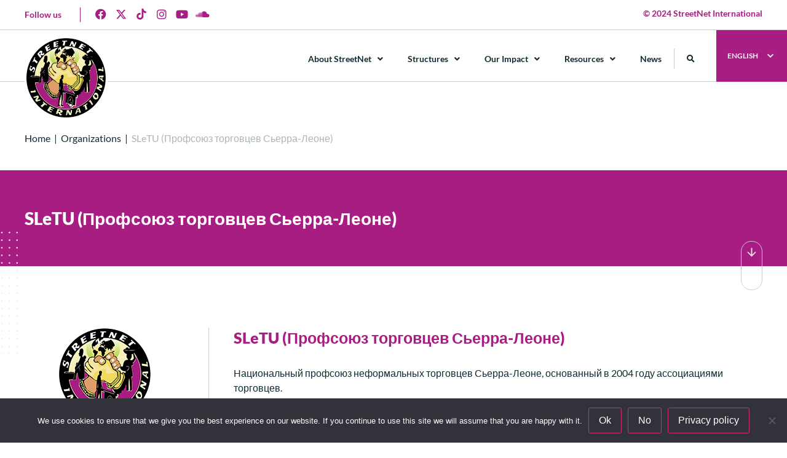

--- FILE ---
content_type: text/html; charset=UTF-8
request_url: https://streetnet.org.za/ru/organization/sletu-%D0%BF%D1%80%D0%BE%D1%84%D1%81%D0%BE%D1%8E%D0%B7-%D1%82%D0%BE%D1%80%D0%B3%D0%BE%D0%B2%D1%86%D0%B5%D0%B2-%D1%81%D1%8C%D0%B5%D1%80%D1%80%D0%B0-%D0%BB%D0%B5%D0%BE%D0%BD%D0%B5/
body_size: 45716
content:
<!doctype html>
<html lang="ru-RU">
<head>
	<meta charset="UTF-8">
	<meta name="viewport" content="width=device-width, initial-scale=1">
	<meta name="google-site-verification" content="JFicAIPw39EB5AKemcBr0Z3SHHTfdREE_fXzRYLQNsA" />
	<link rel="profile" href="https://gmpg.org/xfn/11">
	<!-- Event snippet for Page view conversion page -->
	<script>
	gtag('event', 'conversion', {
		'send_to': 'AW-11230262289/Ewu5CJSl9-UZEJHogOsp',
		'value': 1.0,
		'currency': 'USD'
	});
	</script>
	<meta name='robots' content='index, follow, max-image-preview:large, max-snippet:-1, max-video-preview:-1' />
	<style>img:is([sizes="auto" i], [sizes^="auto," i]) { contain-intrinsic-size: 3000px 1500px }</style>
	<link rel="alternate" href="https://streetnet.org.za/organization/sierra-leone-traders-union-sletu/" hreflang="en" />
<link rel="alternate" href="https://streetnet.org.za/es/organization/sletu-sindicato-de-comerciantes-de-sierra-leona/" hreflang="es" />
<link rel="alternate" href="https://streetnet.org.za/fr/organization/sletu-syndicat-des-vendeurs-de-sierra-leone/" hreflang="fr" />
<link rel="alternate" href="https://streetnet.org.za/ru/organization/sletu-%d0%bf%d1%80%d0%be%d1%84%d1%81%d0%be%d1%8e%d0%b7-%d1%82%d0%be%d1%80%d0%b3%d0%be%d0%b2%d1%86%d0%b5%d0%b2-%d1%81%d1%8c%d0%b5%d1%80%d1%80%d0%b0-%d0%bb%d0%b5%d0%be%d0%bd%d0%b5/" hreflang="ru" />
<!-- Режим согласия с тегами Google (gtag.js) DataLayer добавлен Site Kit -->
<script id="google_gtagjs-js-consent-mode-data-layer">
window.dataLayer = window.dataLayer || [];function gtag(){dataLayer.push(arguments);}
gtag('consent', 'default', {"ad_personalization":"denied","ad_storage":"denied","ad_user_data":"denied","analytics_storage":"denied","functionality_storage":"denied","security_storage":"denied","personalization_storage":"denied","region":["AT","BE","BG","CH","CY","CZ","DE","DK","EE","ES","FI","FR","GB","GR","HR","HU","IE","IS","IT","LI","LT","LU","LV","MT","NL","NO","PL","PT","RO","SE","SI","SK"],"wait_for_update":500});
window._googlesitekitConsentCategoryMap = {"statistics":["analytics_storage"],"marketing":["ad_storage","ad_user_data","ad_personalization"],"functional":["functionality_storage","security_storage"],"preferences":["personalization_storage"]};
window._googlesitekitConsents = {"ad_personalization":"denied","ad_storage":"denied","ad_user_data":"denied","analytics_storage":"denied","functionality_storage":"denied","security_storage":"denied","personalization_storage":"denied","region":["AT","BE","BG","CH","CY","CZ","DE","DK","EE","ES","FI","FR","GB","GR","HR","HU","IE","IS","IT","LI","LT","LU","LV","MT","NL","NO","PL","PT","RO","SE","SI","SK"],"wait_for_update":500};
</script>
<!-- Завершение работы тега Google (gtag.js) Режим согласия dataLayer, добавленный Site Kit -->

	<!-- This site is optimized with the Yoast SEO plugin v23.9 - https://yoast.com/wordpress/plugins/seo/ -->
	<title>SLeTU (Профсоюз торговцев Сьерра-Леоне) - Streetnet International</title>
	<link rel="canonical" href="https://streetnet.org.za/ru/organization/sletu-профсоюз-торговцев-сьерра-леоне/" />
	<meta property="og:locale" content="ru_RU" />
	<meta property="og:locale:alternate" content="en_US" />
	<meta property="og:locale:alternate" content="es_ES" />
	<meta property="og:locale:alternate" content="fr_FR" />
	<meta property="og:type" content="article" />
	<meta property="og:title" content="SLeTU (Профсоюз торговцев Сьерра-Леоне) - Streetnet International" />
	<meta property="og:description" content="Национальный профсоюз неформальных торговцев Сьерра-Леоне, основанный в 2004 году ассоциациями торговцев." />
	<meta property="og:url" content="https://streetnet.org.za/ru/organization/sletu-профсоюз-торговцев-сьерра-леоне/" />
	<meta property="og:site_name" content="Streetnet International" />
	<meta property="article:publisher" content="https://www.facebook.com/StreetNetInternational/" />
	<meta property="article:modified_time" content="2024-08-03T04:21:14+00:00" />
	<meta property="og:image" content="https://streetnet.org.za/wp-content/uploads/2024/07/home-slider-1.jpg" />
	<meta property="og:image:width" content="1500" />
	<meta property="og:image:height" content="900" />
	<meta property="og:image:type" content="image/jpeg" />
	<meta name="twitter:card" content="summary_large_image" />
	<meta name="twitter:site" content="@streetnet1" />
	<script type="application/ld+json" class="yoast-schema-graph">{"@context":"https://schema.org","@graph":[{"@type":"WebPage","@id":"https://streetnet.org.za/ru/organization/sletu-%d0%bf%d1%80%d0%be%d1%84%d1%81%d0%be%d1%8e%d0%b7-%d1%82%d0%be%d1%80%d0%b3%d0%be%d0%b2%d1%86%d0%b5%d0%b2-%d1%81%d1%8c%d0%b5%d1%80%d1%80%d0%b0-%d0%bb%d0%b5%d0%be%d0%bd%d0%b5/","url":"https://streetnet.org.za/ru/organization/sletu-%d0%bf%d1%80%d0%be%d1%84%d1%81%d0%be%d1%8e%d0%b7-%d1%82%d0%be%d1%80%d0%b3%d0%be%d0%b2%d1%86%d0%b5%d0%b2-%d1%81%d1%8c%d0%b5%d1%80%d1%80%d0%b0-%d0%bb%d0%b5%d0%be%d0%bd%d0%b5/","name":"SLeTU (Профсоюз торговцев Сьерра-Леоне) - Streetnet International","isPartOf":{"@id":"https://streetnet.org.za/ru/#website"},"datePublished":"2021-12-15T13:50:09+00:00","dateModified":"2024-08-03T04:21:14+00:00","breadcrumb":{"@id":"https://streetnet.org.za/ru/organization/sletu-%d0%bf%d1%80%d0%be%d1%84%d1%81%d0%be%d1%8e%d0%b7-%d1%82%d0%be%d1%80%d0%b3%d0%be%d0%b2%d1%86%d0%b5%d0%b2-%d1%81%d1%8c%d0%b5%d1%80%d1%80%d0%b0-%d0%bb%d0%b5%d0%be%d0%bd%d0%b5/#breadcrumb"},"inLanguage":"ru-RU","potentialAction":[{"@type":"ReadAction","target":["https://streetnet.org.za/ru/organization/sletu-%d0%bf%d1%80%d0%be%d1%84%d1%81%d0%be%d1%8e%d0%b7-%d1%82%d0%be%d1%80%d0%b3%d0%be%d0%b2%d1%86%d0%b5%d0%b2-%d1%81%d1%8c%d0%b5%d1%80%d1%80%d0%b0-%d0%bb%d0%b5%d0%be%d0%bd%d0%b5/"]}]},{"@type":"BreadcrumbList","@id":"https://streetnet.org.za/ru/organization/sletu-%d0%bf%d1%80%d0%be%d1%84%d1%81%d0%be%d1%8e%d0%b7-%d1%82%d0%be%d1%80%d0%b3%d0%be%d0%b2%d1%86%d0%b5%d0%b2-%d1%81%d1%8c%d0%b5%d1%80%d1%80%d0%b0-%d0%bb%d0%b5%d0%be%d0%bd%d0%b5/#breadcrumb","itemListElement":[{"@type":"ListItem","position":1,"name":"Home","item":"https://streetnet.org.za/"},{"@type":"ListItem","position":2,"name":"Organizations","item":"https://streetnet.org.za/ru/organizations/"},{"@type":"ListItem","position":3,"name":"SLeTU (Профсоюз торговцев Сьерра-Леоне)"}]},{"@type":"WebSite","@id":"https://streetnet.org.za/ru/#website","url":"https://streetnet.org.za/ru/","name":"Streetnet International","description":"International Alliance of Street Vendors","publisher":{"@id":"https://streetnet.org.za/ru/#organization"},"potentialAction":[{"@type":"SearchAction","target":{"@type":"EntryPoint","urlTemplate":"https://streetnet.org.za/ru/?s={search_term_string}"},"query-input":{"@type":"PropertyValueSpecification","valueRequired":true,"valueName":"search_term_string"}}],"inLanguage":"ru-RU"},{"@type":"Organization","@id":"https://streetnet.org.za/ru/#organization","name":"Streetnet International","url":"https://streetnet.org.za/ru/","logo":{"@type":"ImageObject","inLanguage":"ru-RU","@id":"https://streetnet.org.za/ru/#/schema/logo/image/","url":"https://streetnet.org.za/wp-content/uploads/2023/01/streetnet-logo_web.png","contentUrl":"https://streetnet.org.za/wp-content/uploads/2023/01/streetnet-logo_web.png","width":512,"height":512,"caption":"Streetnet International"},"image":{"@id":"https://streetnet.org.za/ru/#/schema/logo/image/"},"sameAs":["https://www.facebook.com/StreetNetInternational/","https://x.com/streetnet1","https://www.instagram.com/street_net_international/","https://www.youtube.com/channel/UC0q_wy_ZMdeEGr4b0GRRabw","https://soundcloud.com/user-421425280"]}]}</script>
	<!-- / Yoast SEO plugin. -->


<link rel='dns-prefetch' href='//streetnet.org.za' />
<link rel='dns-prefetch' href='//www.googletagmanager.com' />
<link rel='dns-prefetch' href='//pagead2.googlesyndication.com' />
<link rel="alternate" type="application/rss+xml" title="Streetnet International &raquo; Лента" href="https://streetnet.org.za/ru/feed/" />
<link rel="alternate" type="application/rss+xml" title="Streetnet International &raquo; Лента комментариев" href="https://streetnet.org.za/ru/comments/feed/" />
<script>
window._wpemojiSettings = {"baseUrl":"https:\/\/s.w.org\/images\/core\/emoji\/16.0.1\/72x72\/","ext":".png","svgUrl":"https:\/\/s.w.org\/images\/core\/emoji\/16.0.1\/svg\/","svgExt":".svg","source":{"concatemoji":"https:\/\/streetnet.org.za\/wp-includes\/js\/wp-emoji-release.min.js?ver=6.8.2"}};
/*! This file is auto-generated */
!function(s,n){var o,i,e;function c(e){try{var t={supportTests:e,timestamp:(new Date).valueOf()};sessionStorage.setItem(o,JSON.stringify(t))}catch(e){}}function p(e,t,n){e.clearRect(0,0,e.canvas.width,e.canvas.height),e.fillText(t,0,0);var t=new Uint32Array(e.getImageData(0,0,e.canvas.width,e.canvas.height).data),a=(e.clearRect(0,0,e.canvas.width,e.canvas.height),e.fillText(n,0,0),new Uint32Array(e.getImageData(0,0,e.canvas.width,e.canvas.height).data));return t.every(function(e,t){return e===a[t]})}function u(e,t){e.clearRect(0,0,e.canvas.width,e.canvas.height),e.fillText(t,0,0);for(var n=e.getImageData(16,16,1,1),a=0;a<n.data.length;a++)if(0!==n.data[a])return!1;return!0}function f(e,t,n,a){switch(t){case"flag":return n(e,"\ud83c\udff3\ufe0f\u200d\u26a7\ufe0f","\ud83c\udff3\ufe0f\u200b\u26a7\ufe0f")?!1:!n(e,"\ud83c\udde8\ud83c\uddf6","\ud83c\udde8\u200b\ud83c\uddf6")&&!n(e,"\ud83c\udff4\udb40\udc67\udb40\udc62\udb40\udc65\udb40\udc6e\udb40\udc67\udb40\udc7f","\ud83c\udff4\u200b\udb40\udc67\u200b\udb40\udc62\u200b\udb40\udc65\u200b\udb40\udc6e\u200b\udb40\udc67\u200b\udb40\udc7f");case"emoji":return!a(e,"\ud83e\udedf")}return!1}function g(e,t,n,a){var r="undefined"!=typeof WorkerGlobalScope&&self instanceof WorkerGlobalScope?new OffscreenCanvas(300,150):s.createElement("canvas"),o=r.getContext("2d",{willReadFrequently:!0}),i=(o.textBaseline="top",o.font="600 32px Arial",{});return e.forEach(function(e){i[e]=t(o,e,n,a)}),i}function t(e){var t=s.createElement("script");t.src=e,t.defer=!0,s.head.appendChild(t)}"undefined"!=typeof Promise&&(o="wpEmojiSettingsSupports",i=["flag","emoji"],n.supports={everything:!0,everythingExceptFlag:!0},e=new Promise(function(e){s.addEventListener("DOMContentLoaded",e,{once:!0})}),new Promise(function(t){var n=function(){try{var e=JSON.parse(sessionStorage.getItem(o));if("object"==typeof e&&"number"==typeof e.timestamp&&(new Date).valueOf()<e.timestamp+604800&&"object"==typeof e.supportTests)return e.supportTests}catch(e){}return null}();if(!n){if("undefined"!=typeof Worker&&"undefined"!=typeof OffscreenCanvas&&"undefined"!=typeof URL&&URL.createObjectURL&&"undefined"!=typeof Blob)try{var e="postMessage("+g.toString()+"("+[JSON.stringify(i),f.toString(),p.toString(),u.toString()].join(",")+"));",a=new Blob([e],{type:"text/javascript"}),r=new Worker(URL.createObjectURL(a),{name:"wpTestEmojiSupports"});return void(r.onmessage=function(e){c(n=e.data),r.terminate(),t(n)})}catch(e){}c(n=g(i,f,p,u))}t(n)}).then(function(e){for(var t in e)n.supports[t]=e[t],n.supports.everything=n.supports.everything&&n.supports[t],"flag"!==t&&(n.supports.everythingExceptFlag=n.supports.everythingExceptFlag&&n.supports[t]);n.supports.everythingExceptFlag=n.supports.everythingExceptFlag&&!n.supports.flag,n.DOMReady=!1,n.readyCallback=function(){n.DOMReady=!0}}).then(function(){return e}).then(function(){var e;n.supports.everything||(n.readyCallback(),(e=n.source||{}).concatemoji?t(e.concatemoji):e.wpemoji&&e.twemoji&&(t(e.twemoji),t(e.wpemoji)))}))}((window,document),window._wpemojiSettings);
</script>
<style id='wp-emoji-styles-inline-css'>

	img.wp-smiley, img.emoji {
		display: inline !important;
		border: none !important;
		box-shadow: none !important;
		height: 1em !important;
		width: 1em !important;
		margin: 0 0.07em !important;
		vertical-align: -0.1em !important;
		background: none !important;
		padding: 0 !important;
	}
</style>
<link rel='stylesheet' id='wp-block-library-css' href='https://streetnet.org.za/wp-includes/css/dist/block-library/style.min.css?ver=6.8.2' media='all' />
<style id='classic-theme-styles-inline-css'>
/*! This file is auto-generated */
.wp-block-button__link{color:#fff;background-color:#32373c;border-radius:9999px;box-shadow:none;text-decoration:none;padding:calc(.667em + 2px) calc(1.333em + 2px);font-size:1.125em}.wp-block-file__button{background:#32373c;color:#fff;text-decoration:none}
</style>
<style id='global-styles-inline-css'>
:root{--wp--preset--aspect-ratio--square: 1;--wp--preset--aspect-ratio--4-3: 4/3;--wp--preset--aspect-ratio--3-4: 3/4;--wp--preset--aspect-ratio--3-2: 3/2;--wp--preset--aspect-ratio--2-3: 2/3;--wp--preset--aspect-ratio--16-9: 16/9;--wp--preset--aspect-ratio--9-16: 9/16;--wp--preset--color--black: #000000;--wp--preset--color--cyan-bluish-gray: #abb8c3;--wp--preset--color--white: #ffffff;--wp--preset--color--pale-pink: #f78da7;--wp--preset--color--vivid-red: #cf2e2e;--wp--preset--color--luminous-vivid-orange: #ff6900;--wp--preset--color--luminous-vivid-amber: #fcb900;--wp--preset--color--light-green-cyan: #7bdcb5;--wp--preset--color--vivid-green-cyan: #00d084;--wp--preset--color--pale-cyan-blue: #8ed1fc;--wp--preset--color--vivid-cyan-blue: #0693e3;--wp--preset--color--vivid-purple: #9b51e0;--wp--preset--gradient--vivid-cyan-blue-to-vivid-purple: linear-gradient(135deg,rgba(6,147,227,1) 0%,rgb(155,81,224) 100%);--wp--preset--gradient--light-green-cyan-to-vivid-green-cyan: linear-gradient(135deg,rgb(122,220,180) 0%,rgb(0,208,130) 100%);--wp--preset--gradient--luminous-vivid-amber-to-luminous-vivid-orange: linear-gradient(135deg,rgba(252,185,0,1) 0%,rgba(255,105,0,1) 100%);--wp--preset--gradient--luminous-vivid-orange-to-vivid-red: linear-gradient(135deg,rgba(255,105,0,1) 0%,rgb(207,46,46) 100%);--wp--preset--gradient--very-light-gray-to-cyan-bluish-gray: linear-gradient(135deg,rgb(238,238,238) 0%,rgb(169,184,195) 100%);--wp--preset--gradient--cool-to-warm-spectrum: linear-gradient(135deg,rgb(74,234,220) 0%,rgb(151,120,209) 20%,rgb(207,42,186) 40%,rgb(238,44,130) 60%,rgb(251,105,98) 80%,rgb(254,248,76) 100%);--wp--preset--gradient--blush-light-purple: linear-gradient(135deg,rgb(255,206,236) 0%,rgb(152,150,240) 100%);--wp--preset--gradient--blush-bordeaux: linear-gradient(135deg,rgb(254,205,165) 0%,rgb(254,45,45) 50%,rgb(107,0,62) 100%);--wp--preset--gradient--luminous-dusk: linear-gradient(135deg,rgb(255,203,112) 0%,rgb(199,81,192) 50%,rgb(65,88,208) 100%);--wp--preset--gradient--pale-ocean: linear-gradient(135deg,rgb(255,245,203) 0%,rgb(182,227,212) 50%,rgb(51,167,181) 100%);--wp--preset--gradient--electric-grass: linear-gradient(135deg,rgb(202,248,128) 0%,rgb(113,206,126) 100%);--wp--preset--gradient--midnight: linear-gradient(135deg,rgb(2,3,129) 0%,rgb(40,116,252) 100%);--wp--preset--font-size--small: 13px;--wp--preset--font-size--medium: 20px;--wp--preset--font-size--large: 36px;--wp--preset--font-size--x-large: 42px;--wp--preset--spacing--20: 0.44rem;--wp--preset--spacing--30: 0.67rem;--wp--preset--spacing--40: 1rem;--wp--preset--spacing--50: 1.5rem;--wp--preset--spacing--60: 2.25rem;--wp--preset--spacing--70: 3.38rem;--wp--preset--spacing--80: 5.06rem;--wp--preset--shadow--natural: 6px 6px 9px rgba(0, 0, 0, 0.2);--wp--preset--shadow--deep: 12px 12px 50px rgba(0, 0, 0, 0.4);--wp--preset--shadow--sharp: 6px 6px 0px rgba(0, 0, 0, 0.2);--wp--preset--shadow--outlined: 6px 6px 0px -3px rgba(255, 255, 255, 1), 6px 6px rgba(0, 0, 0, 1);--wp--preset--shadow--crisp: 6px 6px 0px rgba(0, 0, 0, 1);}:where(.is-layout-flex){gap: 0.5em;}:where(.is-layout-grid){gap: 0.5em;}body .is-layout-flex{display: flex;}.is-layout-flex{flex-wrap: wrap;align-items: center;}.is-layout-flex > :is(*, div){margin: 0;}body .is-layout-grid{display: grid;}.is-layout-grid > :is(*, div){margin: 0;}:where(.wp-block-columns.is-layout-flex){gap: 2em;}:where(.wp-block-columns.is-layout-grid){gap: 2em;}:where(.wp-block-post-template.is-layout-flex){gap: 1.25em;}:where(.wp-block-post-template.is-layout-grid){gap: 1.25em;}.has-black-color{color: var(--wp--preset--color--black) !important;}.has-cyan-bluish-gray-color{color: var(--wp--preset--color--cyan-bluish-gray) !important;}.has-white-color{color: var(--wp--preset--color--white) !important;}.has-pale-pink-color{color: var(--wp--preset--color--pale-pink) !important;}.has-vivid-red-color{color: var(--wp--preset--color--vivid-red) !important;}.has-luminous-vivid-orange-color{color: var(--wp--preset--color--luminous-vivid-orange) !important;}.has-luminous-vivid-amber-color{color: var(--wp--preset--color--luminous-vivid-amber) !important;}.has-light-green-cyan-color{color: var(--wp--preset--color--light-green-cyan) !important;}.has-vivid-green-cyan-color{color: var(--wp--preset--color--vivid-green-cyan) !important;}.has-pale-cyan-blue-color{color: var(--wp--preset--color--pale-cyan-blue) !important;}.has-vivid-cyan-blue-color{color: var(--wp--preset--color--vivid-cyan-blue) !important;}.has-vivid-purple-color{color: var(--wp--preset--color--vivid-purple) !important;}.has-black-background-color{background-color: var(--wp--preset--color--black) !important;}.has-cyan-bluish-gray-background-color{background-color: var(--wp--preset--color--cyan-bluish-gray) !important;}.has-white-background-color{background-color: var(--wp--preset--color--white) !important;}.has-pale-pink-background-color{background-color: var(--wp--preset--color--pale-pink) !important;}.has-vivid-red-background-color{background-color: var(--wp--preset--color--vivid-red) !important;}.has-luminous-vivid-orange-background-color{background-color: var(--wp--preset--color--luminous-vivid-orange) !important;}.has-luminous-vivid-amber-background-color{background-color: var(--wp--preset--color--luminous-vivid-amber) !important;}.has-light-green-cyan-background-color{background-color: var(--wp--preset--color--light-green-cyan) !important;}.has-vivid-green-cyan-background-color{background-color: var(--wp--preset--color--vivid-green-cyan) !important;}.has-pale-cyan-blue-background-color{background-color: var(--wp--preset--color--pale-cyan-blue) !important;}.has-vivid-cyan-blue-background-color{background-color: var(--wp--preset--color--vivid-cyan-blue) !important;}.has-vivid-purple-background-color{background-color: var(--wp--preset--color--vivid-purple) !important;}.has-black-border-color{border-color: var(--wp--preset--color--black) !important;}.has-cyan-bluish-gray-border-color{border-color: var(--wp--preset--color--cyan-bluish-gray) !important;}.has-white-border-color{border-color: var(--wp--preset--color--white) !important;}.has-pale-pink-border-color{border-color: var(--wp--preset--color--pale-pink) !important;}.has-vivid-red-border-color{border-color: var(--wp--preset--color--vivid-red) !important;}.has-luminous-vivid-orange-border-color{border-color: var(--wp--preset--color--luminous-vivid-orange) !important;}.has-luminous-vivid-amber-border-color{border-color: var(--wp--preset--color--luminous-vivid-amber) !important;}.has-light-green-cyan-border-color{border-color: var(--wp--preset--color--light-green-cyan) !important;}.has-vivid-green-cyan-border-color{border-color: var(--wp--preset--color--vivid-green-cyan) !important;}.has-pale-cyan-blue-border-color{border-color: var(--wp--preset--color--pale-cyan-blue) !important;}.has-vivid-cyan-blue-border-color{border-color: var(--wp--preset--color--vivid-cyan-blue) !important;}.has-vivid-purple-border-color{border-color: var(--wp--preset--color--vivid-purple) !important;}.has-vivid-cyan-blue-to-vivid-purple-gradient-background{background: var(--wp--preset--gradient--vivid-cyan-blue-to-vivid-purple) !important;}.has-light-green-cyan-to-vivid-green-cyan-gradient-background{background: var(--wp--preset--gradient--light-green-cyan-to-vivid-green-cyan) !important;}.has-luminous-vivid-amber-to-luminous-vivid-orange-gradient-background{background: var(--wp--preset--gradient--luminous-vivid-amber-to-luminous-vivid-orange) !important;}.has-luminous-vivid-orange-to-vivid-red-gradient-background{background: var(--wp--preset--gradient--luminous-vivid-orange-to-vivid-red) !important;}.has-very-light-gray-to-cyan-bluish-gray-gradient-background{background: var(--wp--preset--gradient--very-light-gray-to-cyan-bluish-gray) !important;}.has-cool-to-warm-spectrum-gradient-background{background: var(--wp--preset--gradient--cool-to-warm-spectrum) !important;}.has-blush-light-purple-gradient-background{background: var(--wp--preset--gradient--blush-light-purple) !important;}.has-blush-bordeaux-gradient-background{background: var(--wp--preset--gradient--blush-bordeaux) !important;}.has-luminous-dusk-gradient-background{background: var(--wp--preset--gradient--luminous-dusk) !important;}.has-pale-ocean-gradient-background{background: var(--wp--preset--gradient--pale-ocean) !important;}.has-electric-grass-gradient-background{background: var(--wp--preset--gradient--electric-grass) !important;}.has-midnight-gradient-background{background: var(--wp--preset--gradient--midnight) !important;}.has-small-font-size{font-size: var(--wp--preset--font-size--small) !important;}.has-medium-font-size{font-size: var(--wp--preset--font-size--medium) !important;}.has-large-font-size{font-size: var(--wp--preset--font-size--large) !important;}.has-x-large-font-size{font-size: var(--wp--preset--font-size--x-large) !important;}
:where(.wp-block-post-template.is-layout-flex){gap: 1.25em;}:where(.wp-block-post-template.is-layout-grid){gap: 1.25em;}
:where(.wp-block-columns.is-layout-flex){gap: 2em;}:where(.wp-block-columns.is-layout-grid){gap: 2em;}
:root :where(.wp-block-pullquote){font-size: 1.5em;line-height: 1.6;}
</style>
<link rel='stylesheet' id='cookie-notice-front-css' href='https://streetnet.org.za/wp-content/plugins/cookie-notice/css/front.min.css?ver=2.5.7' media='all' />
<link rel='stylesheet' id='hello-elementor-css' href='https://streetnet.org.za/wp-content/themes/streetnet-app-theme/style.min.css?ver=3.0.1' media='all' />
<link rel='stylesheet' id='hello-elementor-theme-style-css' href='https://streetnet.org.za/wp-content/themes/streetnet-app-theme/theme.min.css?ver=3.0.1' media='all' />
<link rel='stylesheet' id='hello-elementor-header-footer-css' href='https://streetnet.org.za/wp-content/themes/streetnet-app-theme/header-footer.min.css?ver=3.0.1' media='all' />
<link rel='stylesheet' id='elementor-frontend-css' href='https://streetnet.org.za/wp-content/plugins/elementor/assets/css/frontend.min.css?ver=3.32.2' media='all' />
<link rel='stylesheet' id='elementor-post-7783-css' href='https://streetnet.org.za/wp-content/uploads/elementor/css/post-7783.css?ver=1768943066' media='all' />
<link rel='stylesheet' id='dflip-style-css' href='https://streetnet.org.za/wp-content/plugins/3d-flipbook-dflip-lite/assets/css/dflip.min.css?ver=2.3.75' media='all' />
<link rel='stylesheet' id='e-animation-grow-css' href='https://streetnet.org.za/wp-content/plugins/elementor/assets/lib/animations/styles/e-animation-grow.min.css?ver=3.32.2' media='all' />
<link rel='stylesheet' id='widget-social-icons-css' href='https://streetnet.org.za/wp-content/plugins/elementor/assets/css/widget-social-icons.min.css?ver=3.32.2' media='all' />
<link rel='stylesheet' id='e-apple-webkit-css' href='https://streetnet.org.za/wp-content/plugins/elementor/assets/css/conditionals/apple-webkit.min.css?ver=3.32.2' media='all' />
<link rel='stylesheet' id='widget-heading-css' href='https://streetnet.org.za/wp-content/plugins/elementor/assets/css/widget-heading.min.css?ver=3.32.2' media='all' />
<link rel='stylesheet' id='widget-image-css' href='https://streetnet.org.za/wp-content/plugins/elementor/assets/css/widget-image.min.css?ver=3.32.2' media='all' />
<link rel='stylesheet' id='widget-nav-menu-css' href='https://streetnet.org.za/wp-content/plugins/elementor-pro/assets/css/widget-nav-menu.min.css?ver=3.32.1' media='all' />
<link rel='stylesheet' id='widget-search-form-css' href='https://streetnet.org.za/wp-content/plugins/elementor-pro/assets/css/widget-search-form.min.css?ver=3.32.1' media='all' />
<link rel='stylesheet' id='elementor-icons-shared-0-css' href='https://streetnet.org.za/wp-content/plugins/elementor/assets/lib/font-awesome/css/fontawesome.min.css?ver=5.15.3' media='all' />
<link rel='stylesheet' id='elementor-icons-fa-solid-css' href='https://streetnet.org.za/wp-content/plugins/elementor/assets/lib/font-awesome/css/solid.min.css?ver=5.15.3' media='all' />
<link rel='stylesheet' id='widget-icon-list-css' href='https://streetnet.org.za/wp-content/plugins/elementor/assets/css/widget-icon-list.min.css?ver=3.32.2' media='all' />
<link rel='stylesheet' id='e-sticky-css' href='https://streetnet.org.za/wp-content/plugins/elementor-pro/assets/css/modules/sticky.min.css?ver=3.32.1' media='all' />
<link rel='stylesheet' id='widget-divider-css' href='https://streetnet.org.za/wp-content/plugins/elementor/assets/css/widget-divider.min.css?ver=3.32.2' media='all' />
<link rel='stylesheet' id='widget-share-buttons-css' href='https://streetnet.org.za/wp-content/plugins/elementor-pro/assets/css/widget-share-buttons.min.css?ver=3.32.1' media='all' />
<link rel='stylesheet' id='elementor-icons-fa-brands-css' href='https://streetnet.org.za/wp-content/plugins/elementor/assets/lib/font-awesome/css/brands.min.css?ver=5.15.3' media='all' />
<link rel='stylesheet' id='e-animation-slideInRight-css' href='https://streetnet.org.za/wp-content/plugins/elementor/assets/lib/animations/styles/slideInRight.min.css?ver=3.32.2' media='all' />
<link rel='stylesheet' id='e-popup-css' href='https://streetnet.org.za/wp-content/plugins/elementor-pro/assets/css/conditionals/popup.min.css?ver=3.32.1' media='all' />
<link rel='stylesheet' id='widget-form-css' href='https://streetnet.org.za/wp-content/plugins/elementor-pro/assets/css/widget-form.min.css?ver=3.32.1' media='all' />
<link rel='stylesheet' id='elementor-icons-css' href='https://streetnet.org.za/wp-content/plugins/elementor/assets/lib/eicons/css/elementor-icons.min.css?ver=5.44.0' media='all' />
<link rel='stylesheet' id='elementor-post-12073-css' href='https://streetnet.org.za/wp-content/uploads/elementor/css/post-12073.css?ver=1768943067' media='all' />
<link rel='stylesheet' id='elementor-post-12820-css' href='https://streetnet.org.za/wp-content/uploads/elementor/css/post-12820.css?ver=1768943067' media='all' />
<link rel='stylesheet' id='elementor-post-17435-css' href='https://streetnet.org.za/wp-content/uploads/elementor/css/post-17435.css?ver=1768943142' media='all' />
<link rel='stylesheet' id='elementor-post-16351-css' href='https://streetnet.org.za/wp-content/uploads/elementor/css/post-16351.css?ver=1768943067' media='all' />
<link rel='stylesheet' id='elementor-post-15858-css' href='https://streetnet.org.za/wp-content/uploads/elementor/css/post-15858.css?ver=1768943067' media='all' />
<link rel='stylesheet' id='graphina_chart-css-css' href='https://streetnet.org.za/wp-content/plugins/graphina-elementor-charts-and-graphs/assets/css/graphina-chart.css?ver=3.1.7' media='all' />
<link rel='stylesheet' id='elementor-gf-local-lato-css' href='https://streetnet.org.za/wp-content/uploads/elementor/google-fonts/css/lato.css?ver=1742245457' media='all' />
<script src="https://streetnet.org.za/wp-includes/js/jquery/jquery.min.js?ver=3.7.1" id="jquery-core-js"></script>
<script src="https://streetnet.org.za/wp-includes/js/jquery/jquery-migrate.min.js?ver=3.4.1" id="jquery-migrate-js"></script>
<script id="jquery-js-after">
jQuery(document).ready(function($) {
            $(".back-button").on("click", function(event) {
                event.preventDefault();
                window.history.back();
            });
        });
</script>

<!-- Сниппет тегов Google (gtag.js), добавленный Site Kit -->
<!-- Сниппет Google Analytics добавлен с помощью Site Kit -->
<!-- Сниппет Google Ads, добавленный Site Kit -->
<script src="https://www.googletagmanager.com/gtag/js?id=GT-WKT42VD5" id="google_gtagjs-js" async></script>
<script id="google_gtagjs-js-after">
window.dataLayer = window.dataLayer || [];function gtag(){dataLayer.push(arguments);}
gtag("set","linker",{"domains":["streetnet.org.za"]});
gtag("js", new Date());
gtag("set", "developer_id.dZTNiMT", true);
gtag("config", "GT-WKT42VD5");
gtag("config", "AW-11230262289");
 window._googlesitekit = window._googlesitekit || {}; window._googlesitekit.throttledEvents = []; window._googlesitekit.gtagEvent = (name, data) => { var key = JSON.stringify( { name, data } ); if ( !! window._googlesitekit.throttledEvents[ key ] ) { return; } window._googlesitekit.throttledEvents[ key ] = true; setTimeout( () => { delete window._googlesitekit.throttledEvents[ key ]; }, 5 ); gtag( "event", name, { ...data, event_source: "site-kit" } ); };
</script>
<link rel="https://api.w.org/" href="https://streetnet.org.za/wp-json/" /><link rel="EditURI" type="application/rsd+xml" title="RSD" href="https://streetnet.org.za/xmlrpc.php?rsd" />
<meta name="generator" content="WordPress 6.8.2" />
<link rel='shortlink' href='https://streetnet.org.za/?p=4673' />
<link rel="alternate" title="oEmbed (JSON)" type="application/json+oembed" href="https://streetnet.org.za/wp-json/oembed/1.0/embed?url=https%3A%2F%2Fstreetnet.org.za%2Fru%2Forganization%2Fsletu-%25d0%25bf%25d1%2580%25d0%25be%25d1%2584%25d1%2581%25d0%25be%25d1%258e%25d0%25b7-%25d1%2582%25d0%25be%25d1%2580%25d0%25b3%25d0%25be%25d0%25b2%25d1%2586%25d0%25b5%25d0%25b2-%25d1%2581%25d1%258c%25d0%25b5%25d1%2580%25d1%2580%25d0%25b0-%25d0%25bb%25d0%25b5%25d0%25be%25d0%25bd%25d0%25b5%2F" />
<link rel="alternate" title="oEmbed (XML)" type="text/xml+oembed" href="https://streetnet.org.za/wp-json/oembed/1.0/embed?url=https%3A%2F%2Fstreetnet.org.za%2Fru%2Forganization%2Fsletu-%25d0%25bf%25d1%2580%25d0%25be%25d1%2584%25d1%2581%25d0%25be%25d1%258e%25d0%25b7-%25d1%2582%25d0%25be%25d1%2580%25d0%25b3%25d0%25be%25d0%25b2%25d1%2586%25d0%25b5%25d0%25b2-%25d1%2581%25d1%258c%25d0%25b5%25d1%2580%25d1%2580%25d0%25b0-%25d0%25bb%25d0%25b5%25d0%25be%25d0%25bd%25d0%25b5%2F&#038;format=xml" />
<meta name="generator" content="Site Kit by Google 1.161.0" /><!-- Google tag (gtag.js) --> <script async src="https://www.googletagmanager.com/gtag/js?id=AW-11230262289"></script> <script> window.dataLayer = window.dataLayer || []; function gtag(){dataLayer.push(arguments);} gtag('js', new Date()); gtag('config', 'AW-11230262289'); </script>
<!-- Event snippet for Page view conversion page --> <script> gtag('event', 'conversion', { 'send_to': 'AW-11230262289/Ewu5CJSl9-UZEJHogOsp', 'value': 1.0, 'currency': 'USD' }); </script> <style> .ppw-ppf-input-container { background-color: !important; padding: px!important; border-radius: px!important; } .ppw-ppf-input-container div.ppw-ppf-headline { font-size: px!important; font-weight: !important; color: !important; } .ppw-ppf-input-container div.ppw-ppf-desc { font-size: px!important; font-weight: !important; color: !important; } .ppw-ppf-input-container label.ppw-pwd-label { font-size: px!important; font-weight: !important; color: !important; } div.ppwp-wrong-pw-error { font-size: px!important; font-weight: !important; color: #dc3232!important; background: !important; } .ppw-ppf-input-container input[type='submit'] { color: !important; background: !important; } .ppw-ppf-input-container input[type='submit']:hover { color: !important; background: !important; } .ppw-ppf-desc-below { font-size: px!important; font-weight: !important; color: !important; } </style>  <style> .ppw-form { background-color: !important; padding: px!important; border-radius: px!important; } .ppw-headline.ppw-pcp-pf-headline { font-size: px!important; font-weight: !important; color: !important; } .ppw-description.ppw-pcp-pf-desc { font-size: px!important; font-weight: !important; color: !important; } .ppw-pcp-pf-desc-above-btn { display: block; } .ppw-pcp-pf-desc-below-form { font-size: px!important; font-weight: !important; color: !important; } .ppw-input label.ppw-pcp-password-label { font-size: px!important; font-weight: !important; color: !important; } .ppw-form input[type='submit'] { color: !important; background: !important; } .ppw-form input[type='submit']:hover { color: !important; background: !important; } div.ppw-error.ppw-pcp-pf-error-msg { font-size: px!important; font-weight: !important; color: #dc3232!important; background: !important; } </style> 
<!-- Метатеги Google AdSense, добавленные Site Kit -->
<meta name="google-adsense-platform-account" content="ca-host-pub-2644536267352236">
<meta name="google-adsense-platform-domain" content="sitekit.withgoogle.com">
<!-- Завершите метатеги Google AdSense, добавленные Site Kit -->
<meta name="generator" content="Elementor 3.32.2; features: additional_custom_breakpoints; settings: css_print_method-external, google_font-enabled, font_display-swap">
<meta http-equiv="Content-Security-Policy" content="upgrade-insecure-requests" />
			<style>
				.e-con.e-parent:nth-of-type(n+4):not(.e-lazyloaded):not(.e-no-lazyload),
				.e-con.e-parent:nth-of-type(n+4):not(.e-lazyloaded):not(.e-no-lazyload) * {
					background-image: none !important;
				}
				@media screen and (max-height: 1024px) {
					.e-con.e-parent:nth-of-type(n+3):not(.e-lazyloaded):not(.e-no-lazyload),
					.e-con.e-parent:nth-of-type(n+3):not(.e-lazyloaded):not(.e-no-lazyload) * {
						background-image: none !important;
					}
				}
				@media screen and (max-height: 640px) {
					.e-con.e-parent:nth-of-type(n+2):not(.e-lazyloaded):not(.e-no-lazyload),
					.e-con.e-parent:nth-of-type(n+2):not(.e-lazyloaded):not(.e-no-lazyload) * {
						background-image: none !important;
					}
				}
			</style>
			<!-- Event snippet for Page view conversion page --> <script> gtag('event', 'conversion', { 'send_to': 'AW-11230262289/Ewu5CJSl9-UZEJHogOsp', 'value': 1.0, 'currency': 'USD' }); </script>
<!-- Сниппет Google Tag Manager добавлен в Site Kit -->
<script>
			( function( w, d, s, l, i ) {
				w[l] = w[l] || [];
				w[l].push( {'gtm.start': new Date().getTime(), event: 'gtm.js'} );
				var f = d.getElementsByTagName( s )[0],
					j = d.createElement( s ), dl = l != 'dataLayer' ? '&l=' + l : '';
				j.async = true;
				j.src = 'https://www.googletagmanager.com/gtm.js?id=' + i + dl;
				f.parentNode.insertBefore( j, f );
			} )( window, document, 'script', 'dataLayer', 'GTM-WD345C6Q' );
			
</script>

<!-- Конечный сниппет Google Tag Manager, добавленный Site Kit -->

<!-- Сниппет Google AdSense, добавленный Site Kit -->
<script async src="https://pagead2.googlesyndication.com/pagead/js/adsbygoogle.js?client=ca-pub-2682322288610285&amp;host=ca-host-pub-2644536267352236" crossorigin="anonymous"></script>

<!-- Конечный сниппет Google AdSense, добавленный Site Kit -->
<link rel="icon" href="https://streetnet.org.za/wp-content/uploads/2021/04/cropped-logo-streetnet-32x32.png" sizes="32x32" />
<link rel="icon" href="https://streetnet.org.za/wp-content/uploads/2021/04/cropped-logo-streetnet-192x192.png" sizes="192x192" />
<link rel="apple-touch-icon" href="https://streetnet.org.za/wp-content/uploads/2021/04/cropped-logo-streetnet-180x180.png" />
<meta name="msapplication-TileImage" content="https://streetnet.org.za/wp-content/uploads/2021/04/cropped-logo-streetnet-270x270.png" />
		<style id="wp-custom-css">
			/*issue*/
.imapsLabel foreignObject br {
	display: none !important;
}
.post_content-feature-image .elementor-widget-container > a {
	display: block;
}		</style>
		</head>
<body class="wp-singular organization-template-default single single-organization postid-4673 wp-custom-logo wp-theme-streetnet-app-theme cookies-not-set elementor-default elementor-kit-7783 elementor-page-17435">
	
<!-- Google tag (gtag.js) -->
<script async src="https://www.googletagmanager.com/gtag/js?id=AW-11230262289"></script>
<script>
  window.dataLayer = window.dataLayer || [];
  function gtag(){dataLayer.push(arguments);}
  gtag('js', new Date());

  gtag('config', 'AW-11230262289');
</script>


		<!-- Сниппет Google Tag Manager (noscript), добавленный Site Kit -->
		<noscript>
			<iframe src="https://www.googletagmanager.com/ns.html?id=GTM-WD345C6Q" height="0" width="0" style="display:none;visibility:hidden"></iframe>
		</noscript>
		<!-- Конечный сниппет Google Tag Manager (noscript), добавленный Site Kit -->
		
<a class="skip-link screen-reader-text" href="#content">Перейти к содержимому</a>

		<header data-elementor-type="header" data-elementor-id="12073" class="elementor elementor-12073 elementor-location-header" data-elementor-post-type="elementor_library">
					<section class="elementor-section elementor-top-section elementor-element elementor-element-a306f33 elementor-section-boxed elementor-section-height-default elementor-section-height-default" data-id="a306f33" data-element_type="section" data-settings="{&quot;background_background&quot;:&quot;classic&quot;}">
						<div class="elementor-container elementor-column-gap-default">
					<div class="elementor-column elementor-col-50 elementor-top-column elementor-element elementor-element-832f3c4" data-id="832f3c4" data-element_type="column">
			<div class="elementor-widget-wrap elementor-element-populated">
						<div class="elementor-element elementor-element-de01e3f elementor-widget__width-auto elementor-widget-mobile__width-auto elementor-hidden-mobile elementor-widget elementor-widget-text-editor" data-id="de01e3f" data-element_type="widget" data-widget_type="text-editor.default">
				<div class="elementor-widget-container">
									Follow us								</div>
				</div>
				<div class="elementor-element elementor-element-56b9221 elementor-shape-circle e-grid-align-right e-grid-align-mobile-left elementor-widget__width-auto elementor-widget-mobile__width-auto elementor-grid-0 elementor-widget elementor-widget-social-icons" data-id="56b9221" data-element_type="widget" data-widget_type="social-icons.default">
				<div class="elementor-widget-container">
							<div class="elementor-social-icons-wrapper elementor-grid" role="list">
							<span class="elementor-grid-item" role="listitem">
					<a class="elementor-icon elementor-social-icon elementor-social-icon-facebook elementor-animation-grow elementor-repeater-item-81d95ac" href="https://www.facebook.com/StreetNetInternational" target="_blank">
						<span class="elementor-screen-only">Facebook</span>
						<i aria-hidden="true" class="fab fa-facebook"></i>					</a>
				</span>
							<span class="elementor-grid-item" role="listitem">
					<a class="elementor-icon elementor-social-icon elementor-social-icon-x-twitter elementor-animation-grow elementor-repeater-item-0e2a955" href="https://twitter.com/streetnet1" target="_blank">
						<span class="elementor-screen-only">X-twitter</span>
						<i aria-hidden="true" class="fab fa-x-twitter"></i>					</a>
				</span>
							<span class="elementor-grid-item" role="listitem">
					<a class="elementor-icon elementor-social-icon elementor-social-icon- elementor-animation-grow elementor-repeater-item-e810ac6" href="https://www.tiktok.com/@streetnetinternational" target="_blank">
						<span class="elementor-screen-only"></span>
						<svg xmlns="http://www.w3.org/2000/svg" data-name="Capa 1" viewBox="0 0 200 200"><path d="M186.9,50.6c-11.3,0-21.8-3.8-30.2-10.1-9.6-7.3-16.6-17.9-19-30.2-.6-3-.9-6.2-1-9.4h-32.4v136.9c0,13-8.5,23.9-20.2,27.8-3.4,1.1-7.1,1.7-10.9,1.4-4.9-.3-9.4-1.7-13.4-4.1-8.5-5-14.2-14.2-14.3-24.7-.2-16.4,13-29.7,29.4-29.7s6.3.5,9.2,1.5v-32.8c-3.1-.5-6.2-.7-9.3-.7-17.9,0-34.7,7.4-46.6,20.9-9,10.1-14.5,23.1-15.3,36.6-1.1,17.8,5.4,34.7,18.1,47.2,1.9,1.8,3.8,3.5,5.9,5.1,10.8,8.3,24.1,12.9,38,12.9s6.3-.2,9.3-.7c13-1.9,25-7.9,34.5-17.3,11.7-11.5,18.1-26.8,18.2-43.1l-.2-72.4c5.5,4.3,11.6,7.8,18.2,10.6,10.2,4.3,20.9,6.4,32,6.4v-32.2s0,0,0,0h0Z"></path></svg>					</a>
				</span>
							<span class="elementor-grid-item" role="listitem">
					<a class="elementor-icon elementor-social-icon elementor-social-icon-instagram elementor-animation-grow elementor-repeater-item-0ac1bb3" href="https://www.instagram.com/street_net_international/" target="_blank">
						<span class="elementor-screen-only">Instagram</span>
						<i aria-hidden="true" class="fab fa-instagram"></i>					</a>
				</span>
							<span class="elementor-grid-item" role="listitem">
					<a class="elementor-icon elementor-social-icon elementor-social-icon-youtube elementor-animation-grow elementor-repeater-item-464e939" href="https://www.youtube.com/channel/UC0q_wy_ZMdeEGr4b0GRRabw" target="_blank">
						<span class="elementor-screen-only">Youtube</span>
						<i aria-hidden="true" class="fab fa-youtube"></i>					</a>
				</span>
							<span class="elementor-grid-item" role="listitem">
					<a class="elementor-icon elementor-social-icon elementor-social-icon-soundcloud elementor-animation-grow elementor-repeater-item-1aa5086" href="https://soundcloud.com/user-421425280" target="_blank">
						<span class="elementor-screen-only">Soundcloud</span>
						<i aria-hidden="true" class="fab fa-soundcloud"></i>					</a>
				</span>
					</div>
						</div>
				</div>
					</div>
		</div>
				<div class="elementor-column elementor-col-50 elementor-top-column elementor-element elementor-element-f12aa6f" data-id="f12aa6f" data-element_type="column">
			<div class="elementor-widget-wrap elementor-element-populated">
						<div class="elementor-element elementor-element-5d7777f elementor-hidden-mobile elementor-widget elementor-widget-heading" data-id="5d7777f" data-element_type="widget" data-widget_type="heading.default">
				<div class="elementor-widget-container">
					<h2 class="elementor-heading-title elementor-size-default">© 2024 StreetNet International</h2>				</div>
				</div>
				<div class="elementor-element elementor-element-b4bb97a elementor-hidden-desktop elementor-hidden-tablet elementor-widget elementor-widget-heading" data-id="b4bb97a" data-element_type="widget" data-widget_type="heading.default">
				<div class="elementor-widget-container">
					<h2 class="elementor-heading-title elementor-size-default">© 2024</h2>				</div>
				</div>
					</div>
		</div>
					</div>
		</section>
				<section class="elementor-section elementor-top-section elementor-element elementor-element-48a9ddd top_bar gtranslate_section-container elementor-section-boxed elementor-section-height-default elementor-section-height-default" data-id="48a9ddd" data-element_type="section">
						<div class="elementor-container elementor-column-gap-default">
					<div class="elementor-column elementor-col-50 elementor-top-column elementor-element elementor-element-c8d9f51" data-id="c8d9f51" data-element_type="column">
			<div class="elementor-widget-wrap elementor-element-populated">
						<div class="elementor-element elementor-element-92bb3e2 elementor-widget__width-auto elementor-widget elementor-widget-theme-site-logo elementor-widget-image" data-id="92bb3e2" data-element_type="widget" data-widget_type="theme-site-logo.default">
				<div class="elementor-widget-container">
											<a href="https://streetnet.org.za">
			<img width="512" height="512" src="https://streetnet.org.za/wp-content/uploads/2023/01/streetnet-logo_web.png" class="attachment-full size-full wp-image-12047" alt="" srcset="https://streetnet.org.za/wp-content/uploads/2023/01/streetnet-logo_web.png 512w, https://streetnet.org.za/wp-content/uploads/2023/01/streetnet-logo_web-128x128.png 128w, https://streetnet.org.za/wp-content/uploads/2023/01/streetnet-logo_web-50x50.png 50w, https://streetnet.org.za/wp-content/uploads/2023/01/streetnet-logo_web-48x48.png 48w, https://streetnet.org.za/wp-content/uploads/2023/01/streetnet-logo_web-96x96.png 96w, https://streetnet.org.za/wp-content/uploads/2023/01/streetnet-logo_web-263x263.png 263w, https://streetnet.org.za/wp-content/uploads/2023/01/streetnet-logo_web-446x446.png 446w" sizes="(max-width: 512px) 100vw, 512px" />				</a>
											</div>
				</div>
					</div>
		</div>
				<div class="elementor-column elementor-col-50 elementor-top-column elementor-element elementor-element-fddf194" data-id="fddf194" data-element_type="column">
			<div class="elementor-widget-wrap elementor-element-populated">
						<section class="elementor-section elementor-inner-section elementor-element elementor-element-bc10d27 elementor-section-boxed elementor-section-height-default elementor-section-height-default" data-id="bc10d27" data-element_type="section">
						<div class="elementor-container elementor-column-gap-default">
					<div class="elementor-column elementor-col-100 elementor-inner-column elementor-element elementor-element-fa517d2 header_container" data-id="fa517d2" data-element_type="column">
			<div class="elementor-widget-wrap elementor-element-populated">
						<div class="elementor-element elementor-element-bfc263a elementor-nav-menu__align-end elementor-widget__width-auto header_nav elementor-hidden-tablet elementor-hidden-mobile elementor-nav-menu--dropdown-tablet elementor-nav-menu__text-align-aside elementor-nav-menu--toggle elementor-nav-menu--burger elementor-widget elementor-widget-nav-menu" data-id="bfc263a" data-element_type="widget" data-settings="{&quot;submenu_icon&quot;:{&quot;value&quot;:&quot;&lt;i class=\&quot;fas fa-angle-down\&quot; aria-hidden=\&quot;true\&quot;&gt;&lt;\/i&gt;&quot;,&quot;library&quot;:&quot;fa-solid&quot;},&quot;layout&quot;:&quot;horizontal&quot;,&quot;toggle&quot;:&quot;burger&quot;}" data-widget_type="nav-menu.default">
				<div class="elementor-widget-container">
								<nav aria-label="Menu" class="elementor-nav-menu--main elementor-nav-menu__container elementor-nav-menu--layout-horizontal e--pointer-underline e--animation-fade">
				<ul id="menu-1-bfc263a" class="elementor-nav-menu"><li class="menu-item menu-item-type-custom menu-item-object-custom menu-item-has-children menu-item-14265"><a class="elementor-item">About StreetNet</a>
<ul class="sub-menu elementor-nav-menu--dropdown">
	<li class="menu-item menu-item-type-post_type menu-item-object-page menu-item-14266"><a href="https://streetnet.org.za/who-we-are/" class="elementor-sub-item">Who we are</a></li>
	<li class="menu-item menu-item-type-post_type menu-item-object-page menu-item-14268"><a href="https://streetnet.org.za/constitution/" class="elementor-sub-item">Constitution</a></li>
	<li class="menu-item menu-item-type-post_type menu-item-object-page menu-item-has-children menu-item-14280"><a href="https://streetnet.org.za/policies/" class="elementor-sub-item">Policies</a>
	<ul class="sub-menu elementor-nav-menu--dropdown">
		<li class="menu-item menu-item-type-post_type menu-item-object-page menu-item-14281"><a href="https://streetnet.org.za/policies/resolutions/" class="elementor-sub-item">Resolutions</a></li>
		<li class="menu-item menu-item-type-post_type menu-item-object-page menu-item-14282"><a href="https://streetnet.org.za/policies/code-of-conduct/" class="elementor-sub-item">Code of Conduct</a></li>
	</ul>
</li>
	<li class="menu-item menu-item-type-post_type menu-item-object-page menu-item-15242"><a href="https://streetnet.org.za/contact/" class="elementor-sub-item">Contact</a></li>
</ul>
</li>
<li class="menu-item menu-item-type-custom menu-item-object-custom menu-item-has-children menu-item-14284"><a class="elementor-item">Structures</a>
<ul class="sub-menu elementor-nav-menu--dropdown">
	<li class="menu-item menu-item-type-post_type menu-item-object-page menu-item-14286"><a href="https://streetnet.org.za/our-affiliates/" class="elementor-sub-item">Our affiliates</a></li>
	<li class="menu-item menu-item-type-post_type menu-item-object-page menu-item-14289"><a href="https://streetnet.org.za/international-congress/" class="elementor-sub-item">International Congress</a></li>
	<li class="menu-item menu-item-type-post_type menu-item-object-page menu-item-has-children menu-item-14305"><a href="https://streetnet.org.za/international-council/" class="elementor-sub-item">International Council</a>
	<ul class="sub-menu elementor-nav-menu--dropdown">
		<li class="menu-item menu-item-type-post_type menu-item-object-page menu-item-14306"><a href="https://streetnet.org.za/international-council/executive-committee/" class="elementor-sub-item">Executive Committee</a></li>
	</ul>
</li>
	<li class="menu-item menu-item-type-post_type menu-item-object-page menu-item-14304"><a href="https://streetnet.org.za/regional-focal-points/" class="elementor-sub-item">Regional Focal Points</a></li>
	<li class="menu-item menu-item-type-post_type menu-item-object-page menu-item-14303"><a href="https://streetnet.org.za/sub-committees/" class="elementor-sub-item">Sub-Committees</a></li>
	<li class="menu-item menu-item-type-post_type menu-item-object-page menu-item-14302"><a href="https://streetnet.org.za/team/" class="elementor-sub-item">Team</a></li>
</ul>
</li>
<li class="menu-item menu-item-type-custom menu-item-object-custom menu-item-has-children menu-item-14308"><a class="elementor-item">Our Impact</a>
<ul class="sub-menu elementor-nav-menu--dropdown">
	<li class="menu-item menu-item-type-post_type menu-item-object-page menu-item-22214"><a href="https://streetnet.org.za/street-vendor-stories/" class="elementor-sub-item">Impact Stories</a></li>
	<li class="menu-item menu-item-type-post_type menu-item-object-page menu-item-14313"><a href="https://streetnet.org.za/advocacy/" class="elementor-sub-item">Advocacy</a></li>
	<li class="menu-item menu-item-type-custom menu-item-object-custom menu-item-14309"><a href="/campaigns" class="elementor-sub-item">Campaigns</a></li>
	<li class="menu-item menu-item-type-custom menu-item-object-custom menu-item-has-children menu-item-14314"><a class="elementor-sub-item">Projects</a>
	<ul class="sub-menu elementor-nav-menu--dropdown">
		<li class="menu-item menu-item-type-post_type menu-item-object-page menu-item-22143"><a href="https://streetnet.org.za/social-and-solidarity-economy/" class="elementor-sub-item">Social and Solidarity Economy</a></li>
		<li class="menu-item menu-item-type-post_type menu-item-object-page menu-item-20999"><a href="https://streetnet.org.za/social-protection-and-labour-rights-in-asean/" class="elementor-sub-item">Social Protection and Labour Rights in ASEAN</a></li>
		<li class="menu-item menu-item-type-post_type menu-item-object-page menu-item-20998"><a href="https://streetnet.org.za/public-space-with-block-by-block-and-un-habitat/" class="elementor-sub-item">Public Space with Block by Block and UN Habitat</a></li>
		<li class="menu-item menu-item-type-post_type menu-item-object-page menu-item-20882"><a href="https://streetnet.org.za/african-regional-platform-of-demands-on-social-protection/" class="elementor-sub-item">Social Protection in Africa</a></li>
		<li class="menu-item menu-item-type-post_type menu-item-object-page menu-item-14315"><a href="https://streetnet.org.za/informal-cross-border-trade/" class="elementor-sub-item">Informal Cross-Border Trade</a></li>
		<li class="menu-item menu-item-type-post_type menu-item-object-page menu-item-20645"><a href="https://streetnet.org.za/streetnet-media-network/" class="elementor-sub-item">StreetNet Media Network</a></li>
		<li class="menu-item menu-item-type-post_type menu-item-object-page menu-item-21680"><a href="https://streetnet.org.za/supermarket-watch/" class="elementor-sub-item">Supermarket Watch</a></li>
		<li class="menu-item menu-item-type-post_type menu-item-object-page menu-item-14316"><a href="https://streetnet.org.za/reporting-on-women-informal-economy-workers-during-war-in-ukraine/" class="elementor-sub-item">Informal women workers in Ukraine</a></li>
	</ul>
</li>
</ul>
</li>
<li class="menu-item menu-item-type-custom menu-item-object-custom menu-item-has-children menu-item-14343"><a class="elementor-item">Resources</a>
<ul class="sub-menu elementor-nav-menu--dropdown">
	<li class="menu-item menu-item-type-post_type menu-item-object-page menu-item-14339"><a href="https://streetnet.org.za/library/" class="elementor-sub-item">Library</a></li>
	<li class="menu-item menu-item-type-post_type menu-item-object-page menu-item-14342"><a href="https://streetnet.org.za/trainings/" class="elementor-sub-item">Trainings</a></li>
</ul>
</li>
<li class="menu-item menu-item-type-post_type menu-item-object-page menu-item-14319"><a href="https://streetnet.org.za/news-and-press-room/" class="elementor-item">News</a></li>
</ul>			</nav>
					<div class="elementor-menu-toggle" role="button" tabindex="0" aria-label="Переключатель меню" aria-expanded="false">
			<i aria-hidden="true" role="presentation" class="elementor-menu-toggle__icon--open eicon-menu-bar"></i><i aria-hidden="true" role="presentation" class="elementor-menu-toggle__icon--close eicon-close"></i>		</div>
					<nav class="elementor-nav-menu--dropdown elementor-nav-menu__container" aria-hidden="true">
				<ul id="menu-2-bfc263a" class="elementor-nav-menu"><li class="menu-item menu-item-type-custom menu-item-object-custom menu-item-has-children menu-item-14265"><a class="elementor-item" tabindex="-1">About StreetNet</a>
<ul class="sub-menu elementor-nav-menu--dropdown">
	<li class="menu-item menu-item-type-post_type menu-item-object-page menu-item-14266"><a href="https://streetnet.org.za/who-we-are/" class="elementor-sub-item" tabindex="-1">Who we are</a></li>
	<li class="menu-item menu-item-type-post_type menu-item-object-page menu-item-14268"><a href="https://streetnet.org.za/constitution/" class="elementor-sub-item" tabindex="-1">Constitution</a></li>
	<li class="menu-item menu-item-type-post_type menu-item-object-page menu-item-has-children menu-item-14280"><a href="https://streetnet.org.za/policies/" class="elementor-sub-item" tabindex="-1">Policies</a>
	<ul class="sub-menu elementor-nav-menu--dropdown">
		<li class="menu-item menu-item-type-post_type menu-item-object-page menu-item-14281"><a href="https://streetnet.org.za/policies/resolutions/" class="elementor-sub-item" tabindex="-1">Resolutions</a></li>
		<li class="menu-item menu-item-type-post_type menu-item-object-page menu-item-14282"><a href="https://streetnet.org.za/policies/code-of-conduct/" class="elementor-sub-item" tabindex="-1">Code of Conduct</a></li>
	</ul>
</li>
	<li class="menu-item menu-item-type-post_type menu-item-object-page menu-item-15242"><a href="https://streetnet.org.za/contact/" class="elementor-sub-item" tabindex="-1">Contact</a></li>
</ul>
</li>
<li class="menu-item menu-item-type-custom menu-item-object-custom menu-item-has-children menu-item-14284"><a class="elementor-item" tabindex="-1">Structures</a>
<ul class="sub-menu elementor-nav-menu--dropdown">
	<li class="menu-item menu-item-type-post_type menu-item-object-page menu-item-14286"><a href="https://streetnet.org.za/our-affiliates/" class="elementor-sub-item" tabindex="-1">Our affiliates</a></li>
	<li class="menu-item menu-item-type-post_type menu-item-object-page menu-item-14289"><a href="https://streetnet.org.za/international-congress/" class="elementor-sub-item" tabindex="-1">International Congress</a></li>
	<li class="menu-item menu-item-type-post_type menu-item-object-page menu-item-has-children menu-item-14305"><a href="https://streetnet.org.za/international-council/" class="elementor-sub-item" tabindex="-1">International Council</a>
	<ul class="sub-menu elementor-nav-menu--dropdown">
		<li class="menu-item menu-item-type-post_type menu-item-object-page menu-item-14306"><a href="https://streetnet.org.za/international-council/executive-committee/" class="elementor-sub-item" tabindex="-1">Executive Committee</a></li>
	</ul>
</li>
	<li class="menu-item menu-item-type-post_type menu-item-object-page menu-item-14304"><a href="https://streetnet.org.za/regional-focal-points/" class="elementor-sub-item" tabindex="-1">Regional Focal Points</a></li>
	<li class="menu-item menu-item-type-post_type menu-item-object-page menu-item-14303"><a href="https://streetnet.org.za/sub-committees/" class="elementor-sub-item" tabindex="-1">Sub-Committees</a></li>
	<li class="menu-item menu-item-type-post_type menu-item-object-page menu-item-14302"><a href="https://streetnet.org.za/team/" class="elementor-sub-item" tabindex="-1">Team</a></li>
</ul>
</li>
<li class="menu-item menu-item-type-custom menu-item-object-custom menu-item-has-children menu-item-14308"><a class="elementor-item" tabindex="-1">Our Impact</a>
<ul class="sub-menu elementor-nav-menu--dropdown">
	<li class="menu-item menu-item-type-post_type menu-item-object-page menu-item-22214"><a href="https://streetnet.org.za/street-vendor-stories/" class="elementor-sub-item" tabindex="-1">Impact Stories</a></li>
	<li class="menu-item menu-item-type-post_type menu-item-object-page menu-item-14313"><a href="https://streetnet.org.za/advocacy/" class="elementor-sub-item" tabindex="-1">Advocacy</a></li>
	<li class="menu-item menu-item-type-custom menu-item-object-custom menu-item-14309"><a href="/campaigns" class="elementor-sub-item" tabindex="-1">Campaigns</a></li>
	<li class="menu-item menu-item-type-custom menu-item-object-custom menu-item-has-children menu-item-14314"><a class="elementor-sub-item" tabindex="-1">Projects</a>
	<ul class="sub-menu elementor-nav-menu--dropdown">
		<li class="menu-item menu-item-type-post_type menu-item-object-page menu-item-22143"><a href="https://streetnet.org.za/social-and-solidarity-economy/" class="elementor-sub-item" tabindex="-1">Social and Solidarity Economy</a></li>
		<li class="menu-item menu-item-type-post_type menu-item-object-page menu-item-20999"><a href="https://streetnet.org.za/social-protection-and-labour-rights-in-asean/" class="elementor-sub-item" tabindex="-1">Social Protection and Labour Rights in ASEAN</a></li>
		<li class="menu-item menu-item-type-post_type menu-item-object-page menu-item-20998"><a href="https://streetnet.org.za/public-space-with-block-by-block-and-un-habitat/" class="elementor-sub-item" tabindex="-1">Public Space with Block by Block and UN Habitat</a></li>
		<li class="menu-item menu-item-type-post_type menu-item-object-page menu-item-20882"><a href="https://streetnet.org.za/african-regional-platform-of-demands-on-social-protection/" class="elementor-sub-item" tabindex="-1">Social Protection in Africa</a></li>
		<li class="menu-item menu-item-type-post_type menu-item-object-page menu-item-14315"><a href="https://streetnet.org.za/informal-cross-border-trade/" class="elementor-sub-item" tabindex="-1">Informal Cross-Border Trade</a></li>
		<li class="menu-item menu-item-type-post_type menu-item-object-page menu-item-20645"><a href="https://streetnet.org.za/streetnet-media-network/" class="elementor-sub-item" tabindex="-1">StreetNet Media Network</a></li>
		<li class="menu-item menu-item-type-post_type menu-item-object-page menu-item-21680"><a href="https://streetnet.org.za/supermarket-watch/" class="elementor-sub-item" tabindex="-1">Supermarket Watch</a></li>
		<li class="menu-item menu-item-type-post_type menu-item-object-page menu-item-14316"><a href="https://streetnet.org.za/reporting-on-women-informal-economy-workers-during-war-in-ukraine/" class="elementor-sub-item" tabindex="-1">Informal women workers in Ukraine</a></li>
	</ul>
</li>
</ul>
</li>
<li class="menu-item menu-item-type-custom menu-item-object-custom menu-item-has-children menu-item-14343"><a class="elementor-item" tabindex="-1">Resources</a>
<ul class="sub-menu elementor-nav-menu--dropdown">
	<li class="menu-item menu-item-type-post_type menu-item-object-page menu-item-14339"><a href="https://streetnet.org.za/library/" class="elementor-sub-item" tabindex="-1">Library</a></li>
	<li class="menu-item menu-item-type-post_type menu-item-object-page menu-item-14342"><a href="https://streetnet.org.za/trainings/" class="elementor-sub-item" tabindex="-1">Trainings</a></li>
</ul>
</li>
<li class="menu-item menu-item-type-post_type menu-item-object-page menu-item-14319"><a href="https://streetnet.org.za/news-and-press-room/" class="elementor-item" tabindex="-1">News</a></li>
</ul>			</nav>
						</div>
				</div>
				<div class="elementor-element elementor-element-85ee367 elementor-search-form--skin-full_screen elementor-widget__width-auto header_seach elementor-widget elementor-widget-search-form" data-id="85ee367" data-element_type="widget" data-settings="{&quot;skin&quot;:&quot;full_screen&quot;}" data-widget_type="search-form.default">
				<div class="elementor-widget-container">
							<search role="search">
			<form class="elementor-search-form" action="https://streetnet.org.za" method="get">
												<div class="elementor-search-form__toggle" role="button" tabindex="0" aria-label="Поиск">
					<i aria-hidden="true" class="fas fa-search"></i>				</div>
								<div class="elementor-search-form__container">
					<label class="elementor-screen-only" for="elementor-search-form-85ee367">Поиск</label>

					
					<input id="elementor-search-form-85ee367" placeholder="Search..." class="elementor-search-form__input" type="search" name="s" value="">
					
					
										<div class="dialog-lightbox-close-button dialog-close-button" role="button" tabindex="0" aria-label="Close this search box.">
						<i aria-hidden="true" class="eicon-close"></i>					</div>
									</div>
			</form>
		</search>
						</div>
				</div>
				<div class="elementor-element elementor-element-a9b58ab elementor-widget__width-auto elementor-hidden-desktop elementor-widget elementor-widget-button" data-id="a9b58ab" data-element_type="widget" data-widget_type="button.default">
				<div class="elementor-widget-container">
									<div class="elementor-button-wrapper">
					<a class="elementor-button elementor-button-link elementor-size-sm" href="#elementor-action%3Aaction%3Dpopup%3Aopen%26settings%3DeyJpZCI6IjE2MzUxIiwidG9nZ2xlIjpmYWxzZX0%3D">
						<span class="elementor-button-content-wrapper">
						<span class="elementor-button-icon">
				<i aria-hidden="true" class="fas fa-bars"></i>			</span>
								</span>
					</a>
				</div>
								</div>
				</div>
					</div>
		</div>
					</div>
		</section>
				<div class="elementor-element elementor-element-84c5819 elementor-widget__width-auto gtranslate_shorcode elementor-widget elementor-widget-shortcode" data-id="84c5819" data-element_type="widget" data-widget_type="shortcode.default">
				<div class="elementor-widget-container">
							<div class="elementor-shortcode"><div class="gtranslate_wrapper" id="gt-wrapper-52303742"></div></div>
						</div>
				</div>
					</div>
		</div>
					</div>
		</section>
				</header>
				<div data-elementor-type="single-post" data-elementor-id="17435" class="elementor elementor-17435 elementor-location-single post-4673 organization type-organization status-publish hentry country-2577 region-3997 role-2826 org_type-national-union-ru" data-elementor-post-type="elementor_library">
					<section class="elementor-section elementor-top-section elementor-element elementor-element-76c5705 elementor-section-full_width elementor-section-height-default elementor-section-height-default" data-id="76c5705" data-element_type="section">
						<div class="elementor-container elementor-column-gap-default">
					<div class="elementor-column elementor-col-100 elementor-top-column elementor-element elementor-element-5a6c8d4b" data-id="5a6c8d4b" data-element_type="column">
			<div class="elementor-widget-wrap elementor-element-populated">
						<div class="elementor-element elementor-element-7ec820c0 elementor-widget elementor-widget-shortcode" data-id="7ec820c0" data-element_type="widget" data-widget_type="shortcode.default">
				<div class="elementor-widget-container">
							<div class="elementor-shortcode">		<div data-elementor-type="section" data-elementor-id="13374" class="elementor elementor-13374 elementor-location-single" data-elementor-post-type="elementor_library">
					<section class="elementor-section elementor-top-section elementor-element elementor-element-d18dc06 elementor-section-boxed elementor-section-height-default elementor-section-height-default" data-id="d18dc06" data-element_type="section">
						<div class="elementor-container elementor-column-gap-default">
					<div class="elementor-column elementor-col-100 elementor-top-column elementor-element elementor-element-4b8f723" data-id="4b8f723" data-element_type="column">
			<div class="elementor-widget-wrap elementor-element-populated">
						<div class="elementor-element elementor-element-d6cb489 breadcrumb_sn elementor-widget elementor-widget-breadcrumbs" data-id="d6cb489" data-element_type="widget" data-widget_type="breadcrumbs.default">
				<div class="elementor-widget-container">
					<p id="breadcrumbs"><span><span><a href="https://streetnet.org.za/">Home</a></span> | <span><a href="https://streetnet.org.za/ru/organizations/">Organizations</a></span> | <span class="breadcrumb_last" aria-current="page">SLeTU (Профсоюз торговцев Сьерра-Леоне)</span></span></p>				</div>
				</div>
					</div>
		</div>
					</div>
		</section>
				<section class="elementor-section elementor-top-section elementor-element elementor-element-5c85193 elementor-section-full_width elementor-section-height-default elementor-section-height-default" data-id="5c85193" data-element_type="section" data-settings="{&quot;background_background&quot;:&quot;classic&quot;}">
						<div class="elementor-container elementor-column-gap-default">
					<div class="elementor-column elementor-col-100 elementor-top-column elementor-element elementor-element-8f7a706" data-id="8f7a706" data-element_type="column">
			<div class="elementor-widget-wrap elementor-element-populated">
						<div class="elementor-element elementor-element-a9735a5 elementor-widget__width-auto elementor-absolute icon_dotted-left elementor-view-default elementor-widget elementor-widget-icon" data-id="a9735a5" data-element_type="widget" data-settings="{&quot;_position&quot;:&quot;absolute&quot;}" data-widget_type="icon.default">
				<div class="elementor-widget-container">
							<div class="elementor-icon-wrapper">
			<div class="elementor-icon">
			<svg xmlns="http://www.w3.org/2000/svg" xmlns:xlink="http://www.w3.org/1999/xlink" x="0px" y="0px" viewBox="0 0 151.8 341.4" style="enable-background:new 0 0 151.8 341.4;" xml:space="preserve"><path d="M44.3,231.8c-1.2,0-2.2,1-2.2,2.2c0,1.2,1,2.2,2.2,2.2c1.2,0,2.2-1,2.2-2.2S45.5,231.8,44.3,231.8z M44.3,273.9 c-1.2,0-2.2,1-2.2,2.2c0,1.2,1,2.2,2.2,2.2c1.2,0,2.2-1,2.2-2.2S45.5,273.9,44.3,273.9z M44.3,252.8c-1.2,0-2.2,1-2.2,2.2 c0,1.2,1,2.2,2.2,2.2c1.2,0,2.2-1,2.2-2.2S45.5,252.8,44.3,252.8z M44.3,210.7c-1.2,0-2.2,1-2.2,2.2c0,1.2,1,2.2,2.2,2.2 c1.2,0,2.2-1,2.2-2.2S45.5,210.7,44.3,210.7z M44.3,147.5c-1.2,0-2.2,1-2.2,2.2c0,1.2,1,2.2,2.2,2.2c1.2,0,2.2-1,2.2-2.2 S45.5,147.5,44.3,147.5z M44.3,168.6c-1.2,0-2.2,1-2.2,2.2c0,1.2,1,2.2,2.2,2.2c1.2,0,2.2-1,2.2-2.2S45.5,168.6,44.3,168.6z  M44.3,189.6c-1.2,0-2.2,1-2.2,2.2c0,1.2,1,2.2,2.2,2.2c1.2,0,2.2-1,2.2-2.2C46.5,190.6,45.5,189.6,44.3,189.6z M23.2,0 c-1.2,0-2.2,1-2.2,2.2c0,1.2,1,2.2,2.2,2.2c1.2,0,2.2-1,2.2-2.2S24.4,0,23.2,0z M23.2,42.1c-1.2,0-2.2,1-2.2,2.2 c0,1.2,1,2.2,2.2,2.2c1.2,0,2.2-1,2.2-2.2S24.4,42.1,23.2,42.1z M23.2,63.2c-1.2,0-2.2,1-2.2,2.2c0,0,0,0,0,0c0,1.2,1,2.2,2.2,2.2 c1.2,0,2.2-1,2.2-2.2S24.4,63.2,23.2,63.2z M23.2,84.3c-1.2,0-2.2,1-2.2,2.2c0,1.2,1,2.2,2.2,2.2c1.2,0,2.2-1,2.2-2.2 C25.4,85.2,24.4,84.3,23.2,84.3z M23.2,21.1c-1.2,0-2.2,1-2.2,2.2c0,1.2,1,2.2,2.2,2.2v0c1.2,0,2.2-1,2.2-2.2S24.4,21.1,23.2,21.1z  M44.3,126.4c-1.2,0-2.2,1-2.2,2.2c0,1.2,1,2.2,2.2,2.2c1.2,0,2.2-1,2.2-2.2S45.5,126.4,44.3,126.4z M23.2,105.3 c-1.2,0-2.2,1-2.2,2.2c0,1.2,1,2.2,2.2,2.2v0c1.2,0,2.2-1,2.2-2.2C25.4,106.3,24.4,105.3,23.2,105.3z M44.3,316 c-1.2,0-2.2,1-2.2,2.2c0,1.2,1,2.2,2.2,2.2c1.2,0,2.2-1,2.2-2.2S45.5,316,44.3,316z M44.3,337.1c-1.2,0-2.2,1-2.2,2.2 c0,1.2,1,2.2,2.2,2.2c1.2,0,2.2-1,2.2-2.2S45.5,337.1,44.3,337.1z M44.3,295c-1.2,0-2.2,1-2.2,2.2c0,1.2,1,2.2,2.2,2.2 c1.2,0,2.2-1,2.2-2.2S45.5,295,44.3,295z M65.4,252.8c-1.2,0-2.2,1-2.2,2.2c0,1.2,1,2.2,2.2,2.2c1.2,0,2.2-1,2.2-2.2 S66.6,252.8,65.4,252.8z M44.3,105.3c-1.2,0-2.2,1-2.2,2.2c0,1.2,1,2.2,2.2,2.2v0c1.2,0,2.2-1,2.2-2.2 C46.5,106.3,45.5,105.3,44.3,105.3z M65.4,273.9c-1.2,0-2.2,1-2.2,2.2c0,1.2,1,2.2,2.2,2.2c1.2,0,2.2-1,2.2-2.2 S66.6,273.9,65.4,273.9z M65.4,210.7c-1.2,0-2.2,1-2.2,2.2c0,1.2,1,2.2,2.2,2.2c1.2,0,2.2-1,2.2-2.2S66.6,210.7,65.4,210.7z  M65.4,147.5c-1.2,0-2.2,1-2.2,2.2c0,1.2,1,2.2,2.2,2.2c1.2,0,2.2-1,2.2-2.2C67.5,148.5,66.6,147.5,65.4,147.5z M65.4,189.6 c-1.2,0-2.2,1-2.2,2.2c0,1.2,1,2.2,2.2,2.2c1.2,0,2.2-1,2.2-2.2C67.5,190.6,66.6,189.6,65.4,189.6z M65.4,295c-1.2,0-2.2,1-2.2,2.2 c0,1.2,1,2.2,2.2,2.2c1.2,0,2.2-1,2.2-2.2S66.6,295,65.4,295z M65.4,168.6c-1.2,0-2.2,1-2.2,2.2c0,1.2,1,2.2,2.2,2.2 c1.2,0,2.2-1,2.2-2.2S66.6,168.6,65.4,168.6z M65.4,231.8c-1.2,0-2.2,1-2.2,2.2c0,1.2,1,2.2,2.2,2.2c1.2,0,2.2-1,2.2-2.2 S66.6,231.8,65.4,231.8z M44.3,63.2c-1.2,0-2.2,1-2.2,2.2c0,0,0,0,0,0c0,1.2,1,2.2,2.2,2.2c1.2,0,2.2-1,2.2-2.2S45.5,63.2,44.3,63.2 z M44.3,42.1c-1.2,0-2.2,1-2.2,2.2c0,1.2,1,2.2,2.2,2.2c1.2,0,2.2-1,2.2-2.2S45.5,42.1,44.3,42.1z M44.3,84.3c-1.2,0-2.2,1-2.2,2.2 c0,1.2,1,2.2,2.2,2.2c1.2,0,2.2-1,2.2-2.2C46.5,85.2,45.5,84.3,44.3,84.3z M65.4,316c-1.2,0-2.2,1-2.2,2.2c0,1.2,1,2.2,2.2,2.2 c1.2,0,2.2-1,2.2-2.2S66.6,316,65.4,316z M65.4,337.1c-1.2,0-2.2,1-2.2,2.2c0,1.2,1,2.2,2.2,2.2c1.2,0,2.2-1,2.2-2.2 S66.6,337.1,65.4,337.1z M44.3,21.1c-1.2,0-2.2,1-2.2,2.2c0,1.2,1,2.2,2.2,2.2c1.2,0,2.2-1,2.2-2.2S45.5,21.1,44.3,21.1z M44.3,0 c-1.2,0-2.2,1-2.2,2.2c0,1.2,1,2.2,2.2,2.2c1.2,0,2.2-1,2.2-2.2S45.5,0,44.3,0z M23.2,126.4c-1.2,0-2.2,1-2.2,2.2 c0,1.2,1,2.2,2.2,2.2v0c1.2,0,2.2-1,2.2-2.2S24.4,126.4,23.2,126.4z M2.2,210.7c-1.2,0-2.2,1-2.2,2.2c0,0,0,0,0,0 c0,1.2,1,2.2,2.2,2.2c1.2,0,2.2-1,2.2-2.2C4.3,211.7,3.4,210.7,2.2,210.7z M2.2,231.8c-1.2,0-2.2,1-2.2,2.2c0,1.2,1,2.2,2.2,2.2v0 c1.2,0,2.2-1,2.2-2.2S3.4,231.8,2.2,231.8z M2.2,252.8c-1.2,0-2.2,1-2.2,2.2c0,1.2,1,2.2,2.2,2.2v0c1.2,0,2.2-1,2.2-2.2 S3.4,252.8,2.2,252.8z M2.2,273.9c-1.2,0-2.2,1-2.2,2.2c0,1.2,1,2.2,2.2,2.2v0c1.2,0,2.2-1,2.2-2.2S3.4,273.9,2.2,273.9z M2.2,168.6 c-1.2,0-2.2,1-2.2,2.2c0,1.2,1,2.2,2.2,2.2v0c1.2,0,2.2-1,2.2-2.2S3.4,168.6,2.2,168.6z M2.2,189.6c-1.2,0-2.2,1-2.2,2.2 c0,1.2,1,2.2,2.2,2.2c0,0,0,0,0,0c1.2,0,2.2-1,2.2-2.2C4.3,190.6,3.4,189.6,2.2,189.6z M2.2,147.5c-1.2,0-2.2,1-2.2,2.2 c0,1.2,1,2.2,2.2,2.2v0c1.2,0,2.2-1,2.2-2.2S3.4,147.5,2.2,147.5z M2.2,295c-1.2,0-2.2,1-2.2,2.2c0,1.2,1,2.2,2.2,2.2v0 c1.2,0,2.2-1,2.2-2.2S3.4,295,2.2,295z M107.5,67.5c1.2,0,2.2-1,2.2-2.2s-1-2.2-2.2-2.2s-2.2,1-2.2,2.2c0,0,0,0,0,0 C105.3,66.6,106.3,67.5,107.5,67.5z M2.2,316C1,316,0,317,0,318.2c0,1.2,1,2.2,2.2,2.2v0c1.2,0,2.2-1,2.2-2.2S3.4,316,2.2,316z  M107.5,4.3c1.2,0,2.2-1,2.2-2.2s-1-2.2-2.2-2.2s-2.2,1-2.2,2.2C105.3,3.4,106.3,4.3,107.5,4.3z M149.6,4.3c1.2,0,2.2-1,2.2-2.2 s-1-2.2-2.2-2.2c-1.2,0-2.2,1-2.2,2.2S148.5,4.3,149.6,4.3z M107.5,46.5c1.2,0,2.2-1,2.2-2.2s-1-2.2-2.2-2.2s-2.2,1-2.2,2.2 C105.3,45.5,106.3,46.5,107.5,46.5z M107.5,25.4c1.2,0,2.2-1,2.2-2.2s-1-2.2-2.2-2.2s-2.2,1-2.2,2.2 C105.3,24.4,106.3,25.4,107.5,25.4z M2.2,126.4c-1.2,0-2.2,1-2.2,2.2c0,1.2,1,2.2,2.2,2.2v0c1.2,0,2.2-1,2.2-2.2 S3.4,126.4,2.2,126.4z M2.2,337.1c-1.2,0-2.2,1-2.2,2.2c0,1.2,1,2.2,2.2,2.2v0c1.2,0,2.2-1,2.2-2.2S3.4,337.1,2.2,337.1z  M107.5,88.6c1.2,0,2.2-1,2.2-2.2c0-1.2-1-2.2-2.2-2.2s-2.2,1-2.2,2.2C105.3,87.6,106.3,88.6,107.5,88.6z M23.2,316 c-1.2,0-2.2,1-2.2,2.2c0,1.2,1,2.2,2.2,2.2c1.2,0,2.2-1,2.2-2.2S24.4,316,23.2,316z M23.2,210.7c-1.2,0-2.2,1-2.2,2.2 c0,1.2,1,2.2,2.2,2.2c1.2,0,2.2-1,2.2-2.2S24.4,210.7,23.2,210.7z M23.2,231.8c-1.2,0-2.2,1-2.2,2.2c0,1.2,1,2.2,2.2,2.2 c1.2,0,2.2-1,2.2-2.2S24.4,231.8,23.2,231.8z M23.2,252.8c-1.2,0-2.2,1-2.2,2.2c0,1.2,1,2.2,2.2,2.2v0c1.2,0,2.2-1,2.2-2.2 S24.4,252.8,23.2,252.8z M23.2,295c-1.2,0-2.2,1-2.2,2.2c0,1.2,1,2.2,2.2,2.2c1.2,0,2.2-1,2.2-2.2S24.4,295,23.2,295z M23.2,273.9 c-1.2,0-2.2,1-2.2,2.2c0,1.2,1,2.2,2.2,2.2c1.2,0,2.2-1,2.2-2.2S24.4,273.9,23.2,273.9z M23.2,189.6c-1.2,0-2.2,1-2.2,2.2 c0,1.2,1,2.2,2.2,2.2c1.2,0,2.2-1,2.2-2.2C25.4,190.6,24.4,189.6,23.2,189.6z M23.2,147.5c-1.2,0-2.2,1-2.2,2.2c0,1.2,1,2.2,2.2,2.2 c1.2,0,2.2-1,2.2-2.2S24.4,147.5,23.2,147.5z M23.2,168.6c-1.2,0-2.2,1-2.2,2.2c0,1.2,1,2.2,2.2,2.2c1.2,0,2.2-1,2.2-2.2 S24.4,168.6,23.2,168.6z M65.4,126.4c-1.2,0-2.2,1-2.2,2.2c0,1.2,1,2.2,2.2,2.2c1.2,0,2.2-1,2.2-2.2S66.6,126.4,65.4,126.4z  M2.2,105.3c-1.2,0-2.2,1-2.2,2.2c0,1.2,1,2.2,2.2,2.2v0c1.2,0,2.2-1,2.2-2.2C4.3,106.3,3.4,105.3,2.2,105.3z M2.2,84.3 c-1.2,0-2.2,1-2.2,2.2c0,1.2,1,2.2,2.2,2.2v0c1.2,0,2.2-1,2.2-2.2C4.3,85.2,3.4,84.3,2.2,84.3z M2.2,42.1c-1.2,0-2.2,1-2.2,2.2 c0,1.2,1,2.2,2.2,2.2v0c1.2,0,2.2-1,2.2-2.2S3.4,42.1,2.2,42.1z M2.2,63.2c-1.2,0-2.2,1-2.2,2.2c0,0,0,0,0,0c0,1.2,1,2.2,2.2,2.2 c0,0,0,0,0,0c1.2,0,2.2-1,2.2-2.2S3.4,63.2,2.2,63.2z M2.2,21.1C1,21.1,0,22,0,23.2c0,1.2,1,2.2,2.2,2.2v0c1.2,0,2.2-1,2.2-2.2 S3.4,21.1,2.2,21.1z M23.2,337.1c-1.2,0-2.2,1-2.2,2.2c0,1.2,1,2.2,2.2,2.2c1.2,0,2.2-1,2.2-2.2S24.4,337.1,23.2,337.1z M2.2,0 C1,0,0,1,0,2.2c0,1.2,1,2.2,2.2,2.2c0,0,0,0,0,0c1.2,0,2.2-1,2.2-2.2S3.4,0,2.2,0z M86.4,84.3c-1.2,0-2.2,1-2.2,2.2 c0,1.2,1,2.2,2.2,2.2s2.2-1,2.2-2.2C88.6,85.2,87.6,84.3,86.4,84.3z M128.6,0c-1.2,0-2.2,1-2.2,2.2c0,1.2,1,2.2,2.2,2.2v0 c1.2,0,2.2-1,2.2-2.2S129.8,0,128.6,0z M128.6,84.3c-1.2,0-2.2,1-2.2,2.2c0,1.2,1,2.2,2.2,2.2c1.2,0,2.2-1,2.2-2.2 C130.7,85.2,129.8,84.3,128.6,84.3z M128.6,126.4c-1.2,0-2.2,1-2.2,2.2c0,1.2,1,2.2,2.2,2.2v0c1.2,0,2.2-1,2.2-2.2 S129.8,126.4,128.6,126.4z M128.6,147.5c-1.2,0-2.2,1-2.2,2.2s1,2.2,2.2,2.2c1.2,0,2.2-1,2.2-2.2 C130.7,148.5,129.8,147.5,128.6,147.5z M128.6,105.3c-1.2,0-2.2,1-2.2,2.2c0,1.2,1,2.2,2.2,2.2v0c1.2,0,2.2-1,2.2-2.2 C130.7,106.3,129.8,105.3,128.6,105.3z M128.6,21.1c-1.2,0-2.2,1-2.2,2.2c0,1.2,1,2.2,2.2,2.2v0c1.2,0,2.2-1,2.2-2.2 S129.8,21.1,128.6,21.1z M128.6,42.1c-1.2,0-2.2,1-2.2,2.2s1,2.2,2.2,2.2c1.2,0,2.2-1,2.2-2.2S129.8,42.1,128.6,42.1z M128.6,63.2 c-1.2,0-2.2,1-2.2,2.2c0,0,0,0,0,0c0,1.2,1,2.2,2.2,2.2c0,0,0,0,0,0c1.2,0,2.2-1,2.2-2.2S129.8,63.2,128.6,63.2z M128.6,337.1 c-1.2,0-2.2,1-2.2,2.2s1,2.2,2.2,2.2c1.2,0,2.2-1,2.2-2.2S129.8,337.1,128.6,337.1z M128.6,273.9c-1.2,0-2.2,1-2.2,2.2 s1,2.2,2.2,2.2c1.2,0,2.2-1,2.2-2.2S129.8,273.9,128.6,273.9z M128.6,295c-1.2,0-2.2,1-2.2,2.2s1,2.2,2.2,2.2c1.2,0,2.2-1,2.2-2.2 S129.8,295,128.6,295z M128.6,316c-1.2,0-2.2,1-2.2,2.2c0,1.2,1,2.2,2.2,2.2c1.2,0,2.2-1,2.2-2.2S129.8,316,128.6,316z M128.6,189.6 c-1.2,0-2.2,1-2.2,2.2c0,1.2,1,2.2,2.2,2.2c1.2,0,2.2-1,2.2-2.2C130.7,190.6,129.8,189.6,128.6,189.6z M128.6,252.8 c-1.2,0-2.2,1-2.2,2.2c0,1.2,1,2.2,2.2,2.2v0c1.2,0,2.2-1,2.2-2.2S129.8,252.8,128.6,252.8z M128.6,210.7c-1.2,0-2.2,1-2.2,2.2 c0,1.2,1,2.2,2.2,2.2c1.2,0,2.2-1,2.2-2.2S129.8,210.7,128.6,210.7z M128.6,231.8c-1.2,0-2.2,1-2.2,2.2s1,2.2,2.2,2.2 c1.2,0,2.2-1,2.2-2.2S129.8,231.8,128.6,231.8z M128.6,168.6c-1.2,0-2.2,1-2.2,2.2s1,2.2,2.2,2.2c1.2,0,2.2-1,2.2-2.2 S129.8,168.6,128.6,168.6z M149.6,126.4c-1.2,0-2.2,1-2.2,2.2s1,2.2,2.2,2.2c1.2,0,2.2-1,2.2-2.2S150.8,126.4,149.6,126.4z  M149.6,105.3c-1.2,0-2.2,1-2.2,2.2c0,1.2,1,2.2,2.2,2.2v0c1.2,0,2.2-1,2.2-2.2C151.8,106.3,150.8,105.3,149.6,105.3z M149.6,84.3 c-1.2,0-2.2,1-2.2,2.2c0,1.2,1,2.2,2.2,2.2c1.2,0,2.2-1,2.2-2.2C151.8,85.2,150.8,84.3,149.6,84.3z M149.6,147.5 c-1.2,0-2.2,1-2.2,2.2s1,2.2,2.2,2.2c1.2,0,2.2-1,2.2-2.2C151.8,148.5,150.8,147.5,149.6,147.5z M149.6,42.1c-1.2,0-2.2,1-2.2,2.2 s1,2.2,2.2,2.2c1.2,0,2.2-1,2.2-2.2S150.8,42.1,149.6,42.1z M149.6,21.1c-1.2,0-2.2,1-2.2,2.2s1,2.2,2.2,2.2c1.2,0,2.2-1,2.2-2.2 S150.8,21.1,149.6,21.1z M65.4,105.3c-1.2,0-2.2,1-2.2,2.2c0,1.2,1,2.2,2.2,2.2v0c1.2,0,2.2-1,2.2-2.2 C67.5,106.3,66.6,105.3,65.4,105.3z M149.6,337.1c-1.2,0-2.2,1-2.2,2.2s1,2.2,2.2,2.2c0,0,0,0,0,0c1.2,0,2.2-1,2.2-2.2 S150.8,337.1,149.6,337.1z M149.6,63.2c-1.2,0-2.2,1-2.2,2.2c0,0,0,0,0,0c0,1.2,1,2.2,2.2,2.2c0,0,0,0,0,0c1.2,0,2.2-1,2.2-2.2 S150.8,63.2,149.6,63.2z M149.6,189.6c-1.2,0-2.2,1-2.2,2.2c0,1.2,1,2.2,2.2,2.2c0,0,0,0,0,0c1.2,0,2.2-1,2.2-2.2 C151.8,190.6,150.8,189.6,149.6,189.6z M149.6,295c-1.2,0-2.2,1-2.2,2.2s1,2.2,2.2,2.2c0,0,0,0,0,0c1.2,0,2.2-1,2.2-2.2 S150.8,295,149.6,295z M149.6,316c-1.2,0-2.2,1-2.2,2.2c0,1.2,1,2.2,2.2,2.2c0,0,0,0,0,0c1.2,0,2.2-1,2.2-2.2S150.8,316,149.6,316z  M149.6,273.9c-1.2,0-2.2,1-2.2,2.2s1,2.2,2.2,2.2c0,0,0,0,0,0c1.2,0,2.2-1,2.2-2.2S150.8,273.9,149.6,273.9z M149.6,210.7 c-1.2,0-2.2,1-2.2,2.2c0,1.2,1,2.2,2.2,2.2c0,0,0,0,0,0c1.2,0,2.2-1,2.2-2.2S150.8,210.7,149.6,210.7z M149.6,252.8 c-1.2,0-2.2,1-2.2,2.2s1,2.2,2.2,2.2c0,0,0,0,0,0c1.2,0,2.2-1,2.2-2.2S150.8,252.8,149.6,252.8z M149.6,231.8c-1.2,0-2.2,1-2.2,2.2 s1,2.2,2.2,2.2c0,0,0,0,0,0c1.2,0,2.2-1,2.2-2.2S150.8,231.8,149.6,231.8z M149.6,168.6c-1.2,0-2.2,1-2.2,2.2s1,2.2,2.2,2.2 c0,0,0,0,0,0c1.2,0,2.2-1,2.2-2.2S150.8,168.6,149.6,168.6z M86.4,231.8c-1.2,0-2.2,1-2.2,2.2s1,2.2,2.2,2.2c1.2,0,2.2-1,2.2-2.2 S87.6,231.8,86.4,231.8z M86.4,210.7c-1.2,0-2.2,1-2.2,2.2c0,1.2,1,2.2,2.2,2.2c1.2,0,2.2-1,2.2-2.2S87.6,210.7,86.4,210.7z  M86.4,295c-1.2,0-2.2,1-2.2,2.2s1,2.2,2.2,2.2c1.2,0,2.2-1,2.2-2.2S87.6,295,86.4,295z M86.4,273.9c-1.2,0-2.2,1-2.2,2.2 s1,2.2,2.2,2.2c1.2,0,2.2-1,2.2-2.2S87.6,273.9,86.4,273.9z M86.4,252.8c-1.2,0-2.2,1-2.2,2.2s1,2.2,2.2,2.2c1.2,0,2.2-1,2.2-2.2 S87.6,252.8,86.4,252.8z M86.4,147.5c-1.2,0-2.2,1-2.2,2.2s1,2.2,2.2,2.2s2.2-1,2.2-2.2C88.6,148.5,87.6,147.5,86.4,147.5z  M107.5,105.3c-1.2,0-2.2,1-2.2,2.2c0,1.2,1,2.2,2.2,2.2c1.2,0,2.2-1,2.2-2.2C109.7,106.3,108.7,105.3,107.5,105.3z M86.4,126.4 c-1.2,0-2.2,1-2.2,2.2s1,2.2,2.2,2.2s2.2-1,2.2-2.2S87.6,126.4,86.4,126.4z M86.4,189.6c-1.2,0-2.2,1-2.2,2.2c0,1.2,1,2.2,2.2,2.2 c1.2,0,2.2-1,2.2-2.2C88.6,190.6,87.6,189.6,86.4,189.6z M65.4,42.1c-1.2,0-2.2,1-2.2,2.2c0,1.2,1,2.2,2.2,2.2c1.2,0,2.2-1,2.2-2.2 S66.6,42.1,65.4,42.1z M65.4,63.2c-1.2,0-2.2,1-2.2,2.2c0,0,0,0,0,0c0,1.2,1,2.2,2.2,2.2c1.2,0,2.2-1,2.2-2.2S66.6,63.2,65.4,63.2z  M65.4,84.3c-1.2,0-2.2,1-2.2,2.2c0,1.2,1,2.2,2.2,2.2c1.2,0,2.2-1,2.2-2.2C67.5,85.2,66.6,84.3,65.4,84.3z M86.4,316 c-1.2,0-2.2,1-2.2,2.2c0,1.2,1,2.2,2.2,2.2c1.2,0,2.2-1,2.2-2.2S87.6,316,86.4,316z M86.4,337.1c-1.2,0-2.2,1-2.2,2.2s1,2.2,2.2,2.2 c1.2,0,2.2-1,2.2-2.2S87.6,337.1,86.4,337.1z M65.4,21.1c-1.2,0-2.2,1-2.2,2.2c0,1.2,1,2.2,2.2,2.2c1.2,0,2.2-1,2.2-2.2 S66.6,21.1,65.4,21.1z M65.4,0c-1.2,0-2.2,1-2.2,2.2c0,1.2,1,2.2,2.2,2.2c1.2,0,2.2-1,2.2-2.2S66.6,0,65.4,0z M86.4,168.6 c-1.2,0-2.2,1-2.2,2.2s1,2.2,2.2,2.2c1.2,0,2.2-1,2.2-2.2S87.6,168.6,86.4,168.6z M107.5,210.7c-1.2,0-2.2,1-2.2,2.2 c0,1.2,1,2.2,2.2,2.2c1.2,0,2.2-1,2.2-2.2S108.7,210.7,107.5,210.7z M107.5,231.8c-1.2,0-2.2,1-2.2,2.2c0,1.2,1,2.2,2.2,2.2 c1.2,0,2.2-1,2.2-2.2S108.7,231.8,107.5,231.8z M86.4,105.3c-1.2,0-2.2,1-2.2,2.2c0,1.2,1,2.2,2.2,2.2v0c1.2,0,2.2-1,2.2-2.2 C88.6,106.3,87.6,105.3,86.4,105.3z M107.5,252.8c-1.2,0-2.2,1-2.2,2.2c0,1.2,1,2.2,2.2,2.2c1.2,0,2.2-1,2.2-2.2 S108.7,252.8,107.5,252.8z M107.5,189.6c-1.2,0-2.2,1-2.2,2.2c0,1.2,1,2.2,2.2,2.2c1.2,0,2.2-1,2.2-2.2 C109.7,190.6,108.7,189.6,107.5,189.6z M107.5,168.6c-1.2,0-2.2,1-2.2,2.2c0,1.2,1,2.2,2.2,2.2c1.2,0,2.2-1,2.2-2.2 S108.7,168.6,107.5,168.6z M107.5,126.4c-1.2,0-2.2,1-2.2,2.2c0,1.2,1,2.2,2.2,2.2c1.2,0,2.2-1,2.2-2.2S108.7,126.4,107.5,126.4z  M107.5,147.5c-1.2,0-2.2,1-2.2,2.2c0,1.2,1,2.2,2.2,2.2c1.2,0,2.2-1,2.2-2.2C109.7,148.5,108.7,147.5,107.5,147.5z M107.5,273.9 c-1.2,0-2.2,1-2.2,2.2c0,1.2,1,2.2,2.2,2.2c1.2,0,2.2-1,2.2-2.2S108.7,273.9,107.5,273.9z M86.4,42.1c-1.2,0-2.2,1-2.2,2.2 s1,2.2,2.2,2.2s2.2-1,2.2-2.2S87.6,42.1,86.4,42.1z M86.4,63.2c-1.2,0-2.2,1-2.2,2.2c0,0,0,0,0,0c0,1.2,1,2.2,2.2,2.2c0,0,0,0,0,0 c1.2,0,2.2-1,2.2-2.2S87.6,63.2,86.4,63.2z M86.4,21.1c-1.2,0-2.2,1-2.2,2.2s1,2.2,2.2,2.2s2.2-1,2.2-2.2S87.6,21.1,86.4,21.1z  M107.5,316c-1.2,0-2.2,1-2.2,2.2c0,1.2,1,2.2,2.2,2.2c1.2,0,2.2-1,2.2-2.2S108.7,316,107.5,316z M107.5,295c-1.2,0-2.2,1-2.2,2.2 c0,1.2,1,2.2,2.2,2.2c1.2,0,2.2-1,2.2-2.2S108.7,295,107.5,295z M86.4,0c-1.2,0-2.2,1-2.2,2.2s1,2.2,2.2,2.2s2.2-1,2.2-2.2 S87.6,0,86.4,0z M107.5,337.1c-1.2,0-2.2,1-2.2,2.2c0,1.2,1,2.2,2.2,2.2c1.2,0,2.2-1,2.2-2.2S108.7,337.1,107.5,337.1z"></path></svg>			</div>
		</div>
						</div>
				</div>
				<section class="elementor-section elementor-inner-section elementor-element elementor-element-50b959b elementor-section-boxed elementor-section-height-default elementor-section-height-default" data-id="50b959b" data-element_type="section" data-settings="{&quot;background_background&quot;:&quot;classic&quot;}">
						<div class="elementor-container elementor-column-gap-default">
					<div class="elementor-column elementor-col-100 elementor-inner-column elementor-element elementor-element-85e6982" data-id="85e6982" data-element_type="column">
			<div class="elementor-widget-wrap elementor-element-populated">
						<div class="elementor-element elementor-element-219bc3e elementor-widget__width-initial elementor-widget-mobile__width-inherit elementor-widget-tablet__width-inherit elementor-widget elementor-widget-theme-post-title elementor-page-title elementor-widget-heading" data-id="219bc3e" data-element_type="widget" data-widget_type="theme-post-title.default">
				<div class="elementor-widget-container">
					<h1 class="elementor-heading-title elementor-size-default">SLeTU (Профсоюз торговцев Сьерра-Леоне)</h1>				</div>
				</div>
				<div class="elementor-element elementor-element-5640c28 elementor-absolute elementor-widget__width-auto elementor-widget elementor-widget-shortcode" data-id="5640c28" data-element_type="widget" data-settings="{&quot;_position&quot;:&quot;absolute&quot;}" data-widget_type="shortcode.default">
				<div class="elementor-widget-container">
							<div class="elementor-shortcode">		<div data-elementor-type="section" data-elementor-id="19786" class="elementor elementor-19786 elementor-location-single" data-elementor-post-type="elementor_library">
					<section class="elementor-section elementor-top-section elementor-element elementor-element-17f19cf mouse_scroller-container elementor-section-boxed elementor-section-height-default elementor-section-height-default" data-id="17f19cf" data-element_type="section">
						<div class="elementor-container elementor-column-gap-default">
					<div class="elementor-column elementor-col-100 elementor-top-column elementor-element elementor-element-5506eeb" data-id="5506eeb" data-element_type="column">
			<div class="elementor-widget-wrap elementor-element-populated">
						<div class="elementor-element elementor-element-1bc898c mouse_scroller-content elementor-widget elementor-widget-html" data-id="1bc898c" data-element_type="widget" data-settings="{&quot;motion_fx_motion_fx_scrolling&quot;:&quot;yes&quot;,&quot;motion_fx_translateY_effect&quot;:&quot;yes&quot;,&quot;motion_fx_translateY_speed&quot;:{&quot;unit&quot;:&quot;px&quot;,&quot;size&quot;:6.1,&quot;sizes&quot;:[]},&quot;motion_fx_translateY_affectedRange&quot;:{&quot;unit&quot;:&quot;%&quot;,&quot;size&quot;:&quot;&quot;,&quot;sizes&quot;:{&quot;start&quot;:50,&quot;end&quot;:100}},&quot;motion_fx_opacity_effect&quot;:&quot;yes&quot;,&quot;motion_fx_opacity_direction&quot;:&quot;in-out&quot;,&quot;motion_fx_opacity_range&quot;:{&quot;unit&quot;:&quot;%&quot;,&quot;size&quot;:&quot;&quot;,&quot;sizes&quot;:{&quot;start&quot;:50,&quot;end&quot;:85}},&quot;motion_fx_opacity_level&quot;:{&quot;unit&quot;:&quot;px&quot;,&quot;size&quot;:10,&quot;sizes&quot;:[]},&quot;motion_fx_devices&quot;:[&quot;desktop&quot;,&quot;tablet&quot;,&quot;mobile&quot;]}" data-widget_type="html.default">
				<div class="elementor-widget-container">
					<a href="#first-section" class="mouse_deco">
    <div class="mouse_deco-arrow"></div>
</a>				</div>
				</div>
					</div>
		</div>
					</div>
		</section>
				<section class="elementor-section elementor-top-section elementor-element elementor-element-0aaf31b elementor-section-full_width elementor-section-height-default elementor-section-height-default" data-id="0aaf31b" data-element_type="section">
						<div class="elementor-container elementor-column-gap-default">
					<div class="elementor-column elementor-col-100 elementor-top-column elementor-element elementor-element-b8ff5e5" data-id="b8ff5e5" data-element_type="column">
			<div class="elementor-widget-wrap elementor-element-populated">
						<div class="elementor-element elementor-element-9dc4caa elementor-widget elementor-widget-menu-anchor" data-id="9dc4caa" data-element_type="widget" data-widget_type="menu-anchor.default">
				<div class="elementor-widget-container">
							<div class="elementor-menu-anchor" id="first-section"></div>
						</div>
				</div>
					</div>
		</div>
					</div>
		</section>
				</div>
		</div>
						</div>
				</div>
					</div>
		</div>
					</div>
		</section>
					</div>
		</div>
					</div>
		</section>
				</div>
		</div>
						</div>
				</div>
					</div>
		</div>
					</div>
		</section>
				<section class="elementor-section elementor-top-section elementor-element elementor-element-ff74afa elementor-reverse-tablet elementor-reverse-mobile elementor-section-boxed elementor-section-height-default elementor-section-height-default" data-id="ff74afa" data-element_type="section">
						<div class="elementor-container elementor-column-gap-default">
					<div class="elementor-column elementor-col-50 elementor-top-column elementor-element elementor-element-3873a9ab" data-id="3873a9ab" data-element_type="column">
			<div class="elementor-widget-wrap elementor-element-populated">
						<section class="elementor-section elementor-inner-section elementor-element elementor-element-9fc8d02 elementor-hidden-mobile elementor-section-boxed elementor-section-height-default elementor-section-height-default" data-id="9fc8d02" data-element_type="section" data-settings="{&quot;sticky&quot;:&quot;top&quot;,&quot;sticky_on&quot;:[&quot;desktop&quot;,&quot;tablet&quot;],&quot;sticky_offset&quot;:20,&quot;sticky_parent&quot;:&quot;yes&quot;,&quot;sticky_effects_offset&quot;:0,&quot;sticky_anchor_link_offset&quot;:0}">
						<div class="elementor-container elementor-column-gap-default">
					<div class="elementor-column elementor-col-100 elementor-inner-column elementor-element elementor-element-9b5abfa" data-id="9b5abfa" data-element_type="column">
			<div class="elementor-widget-wrap elementor-element-populated">
						<div class="elementor-element elementor-element-6bb7bc2 elementor-widget elementor-widget-image" data-id="6bb7bc2" data-element_type="widget" data-widget_type="image.default">
				<div class="elementor-widget-container">
															<img width="150" height="150" src="https://streetnet.org.za/wp-content/uploads/2024/07/placeholder_xs.png" class="attachment-large size-large wp-image-17561" alt="" srcset="https://streetnet.org.za/wp-content/uploads/2024/07/placeholder_xs.png 150w, https://streetnet.org.za/wp-content/uploads/2024/07/placeholder_xs-128x128.png 128w" sizes="(max-width: 150px) 100vw, 150px" />															</div>
				</div>
				<section class="elementor-section elementor-inner-section elementor-element elementor-element-4f4035e elementor-section-boxed elementor-section-height-default elementor-section-height-default" data-id="4f4035e" data-element_type="section" data-settings="{&quot;background_background&quot;:&quot;classic&quot;}">
						<div class="elementor-container elementor-column-gap-default">
					<div class="elementor-column elementor-col-100 elementor-inner-column elementor-element elementor-element-6a1494e pods_wrap" data-id="6a1494e" data-element_type="column" data-settings="{&quot;background_background&quot;:&quot;classic&quot;}">
			<div class="elementor-widget-wrap elementor-element-populated">
						<div class="elementor-element elementor-element-521d32e pods_container icon-list-text elementor-icon-list--layout-traditional elementor-list-item-link-full_width elementor-widget elementor-widget-icon-list" data-id="521d32e" data-element_type="widget" data-widget_type="icon-list.default">
				<div class="elementor-widget-container">
							<ul class="elementor-icon-list-items">
							<li class="elementor-icon-list-item">
										<span class="elementor-icon-list-text"></span>
									</li>
						</ul>
						</div>
				</div>
				<div class="elementor-element elementor-element-45fa1cf elementor-shape-circle e-grid-align-left social_network elementor-grid-0 elementor-widget elementor-widget-social-icons" data-id="45fa1cf" data-element_type="widget" data-widget_type="social-icons.default">
				<div class="elementor-widget-container">
							<div class="elementor-social-icons-wrapper elementor-grid" role="list">
							<span class="elementor-grid-item" role="listitem">
					<a class="elementor-icon elementor-social-icon elementor-social-icon-facebook-f elementor-repeater-item-fb88fbc" target="_blank">
						<span class="elementor-screen-only">Facebook-f</span>
						<i aria-hidden="true" class="fab fa-facebook-f"></i>					</a>
				</span>
							<span class="elementor-grid-item" role="listitem">
					<a class="elementor-icon elementor-social-icon elementor-social-icon-x-twitter elementor-repeater-item-77d1578" target="_blank">
						<span class="elementor-screen-only">X-twitter</span>
						<i aria-hidden="true" class="fab fa-x-twitter"></i>					</a>
				</span>
							<span class="elementor-grid-item" role="listitem">
					<a class="elementor-icon elementor-social-icon elementor-social-icon-instagram elementor-repeater-item-564e33b" target="_blank">
						<span class="elementor-screen-only">Instagram</span>
						<i aria-hidden="true" class="fab fa-instagram"></i>					</a>
				</span>
					</div>
						</div>
				</div>
				<div class="elementor-element elementor-element-0ac8fc3 pods_container elementor-widget elementor-widget-text-editor" data-id="0ac8fc3" data-element_type="widget" data-widget_type="text-editor.default">
				<div class="elementor-widget-container">
									<span>National Union</span><span class="pods_label">Types of organization:</span>								</div>
				</div>
				<div class="elementor-element elementor-element-ff42316 pods_container elementor-widget elementor-widget-text-editor" data-id="ff42316" data-element_type="widget" data-widget_type="text-editor.default">
				<div class="elementor-widget-container">
									<span>Сьерра-Леоне</span><span class="pods_label">Country</span>								</div>
				</div>
				<div class="elementor-element elementor-element-ce99f67 pods_container elementor-widget elementor-widget-text-editor" data-id="ce99f67" data-element_type="widget" data-widget_type="text-editor.default">
				<div class="elementor-widget-container">
									<p>22000</p>
<span class="pods_label">Members</span>								</div>
				</div>
				<div class="elementor-element elementor-element-556da4c pods_container elementor-widget elementor-widget-text-editor" data-id="556da4c" data-element_type="widget" data-widget_type="text-editor.default">
				<div class="elementor-widget-container">
									<p>14000</p>
<span class="pods_label">Women Members</span>								</div>
				</div>
				<div class="elementor-element elementor-element-1743c51 pods_container elementor-widget elementor-widget-text-editor" data-id="1743c51" data-element_type="widget" data-widget_type="text-editor.default">
				<div class="elementor-widget-container">
									<p>13000</p>
<span class="pods_label">Young Members</span>								</div>
				</div>
				<div class="elementor-element elementor-element-bead6e1 pods_container elementor-widget elementor-widget-text-editor" data-id="bead6e1" data-element_type="widget" data-widget_type="text-editor.default">
				<div class="elementor-widget-container">
									No<span class="pods_label">Membership to a national trade union center</span>								</div>
				</div>
					</div>
		</div>
					</div>
		</section>
					</div>
		</div>
					</div>
		</section>
					</div>
		</div>
				<div class="elementor-column elementor-col-50 elementor-top-column elementor-element elementor-element-46eac8de column_grow" data-id="46eac8de" data-element_type="column">
			<div class="elementor-widget-wrap elementor-element-populated">
						<section class="elementor-section elementor-inner-section elementor-element elementor-element-37f1cbf elementor-hidden-desktop elementor-hidden-tablet elementor-section-boxed elementor-section-height-default elementor-section-height-default" data-id="37f1cbf" data-element_type="section">
						<div class="elementor-container elementor-column-gap-default">
					<div class="elementor-column elementor-col-100 elementor-inner-column elementor-element elementor-element-3218d0f" data-id="3218d0f" data-element_type="column">
			<div class="elementor-widget-wrap elementor-element-populated">
						<div class="elementor-element elementor-element-f0b5c7e elementor-widget elementor-widget-image" data-id="f0b5c7e" data-element_type="widget" data-widget_type="image.default">
				<div class="elementor-widget-container">
															<img width="150" height="150" src="https://streetnet.org.za/wp-content/uploads/2024/07/placeholder_xs.png" class="attachment-large size-large wp-image-17561" alt="" srcset="https://streetnet.org.za/wp-content/uploads/2024/07/placeholder_xs.png 150w, https://streetnet.org.za/wp-content/uploads/2024/07/placeholder_xs-128x128.png 128w" sizes="(max-width: 150px) 100vw, 150px" />															</div>
				</div>
				<section class="elementor-section elementor-inner-section elementor-element elementor-element-29fb977 elementor-section-boxed elementor-section-height-default elementor-section-height-default" data-id="29fb977" data-element_type="section" data-settings="{&quot;background_background&quot;:&quot;classic&quot;}">
						<div class="elementor-container elementor-column-gap-default">
					<div class="elementor-column elementor-col-100 elementor-inner-column elementor-element elementor-element-81b1cb8 pods_wrap" data-id="81b1cb8" data-element_type="column" data-settings="{&quot;background_background&quot;:&quot;classic&quot;}">
			<div class="elementor-widget-wrap elementor-element-populated">
						<div class="elementor-element elementor-element-a253e35 pods_container icon-list-text elementor-icon-list--layout-traditional elementor-list-item-link-full_width elementor-widget elementor-widget-icon-list" data-id="a253e35" data-element_type="widget" data-widget_type="icon-list.default">
				<div class="elementor-widget-container">
							<ul class="elementor-icon-list-items">
							<li class="elementor-icon-list-item">
										<span class="elementor-icon-list-text"></span>
									</li>
						</ul>
						</div>
				</div>
				<div class="elementor-element elementor-element-f01c07a elementor-shape-circle e-grid-align-left social_network elementor-grid-0 elementor-widget elementor-widget-social-icons" data-id="f01c07a" data-element_type="widget" data-widget_type="social-icons.default">
				<div class="elementor-widget-container">
							<div class="elementor-social-icons-wrapper elementor-grid" role="list">
							<span class="elementor-grid-item" role="listitem">
					<a class="elementor-icon elementor-social-icon elementor-social-icon-facebook-f elementor-repeater-item-fb88fbc" target="_blank">
						<span class="elementor-screen-only">Facebook-f</span>
						<i aria-hidden="true" class="fab fa-facebook-f"></i>					</a>
				</span>
							<span class="elementor-grid-item" role="listitem">
					<a class="elementor-icon elementor-social-icon elementor-social-icon-x-twitter elementor-repeater-item-77d1578" target="_blank">
						<span class="elementor-screen-only">X-twitter</span>
						<i aria-hidden="true" class="fab fa-x-twitter"></i>					</a>
				</span>
							<span class="elementor-grid-item" role="listitem">
					<a class="elementor-icon elementor-social-icon elementor-social-icon-instagram elementor-repeater-item-564e33b" target="_blank">
						<span class="elementor-screen-only">Instagram</span>
						<i aria-hidden="true" class="fab fa-instagram"></i>					</a>
				</span>
					</div>
						</div>
				</div>
				<div class="elementor-element elementor-element-5e93e81 pods_container elementor-widget elementor-widget-text-editor" data-id="5e93e81" data-element_type="widget" data-widget_type="text-editor.default">
				<div class="elementor-widget-container">
									<span>National Union</span><span class="pods_label">Types of organization:</span>								</div>
				</div>
				<div class="elementor-element elementor-element-3583653 pods_container elementor-widget elementor-widget-text-editor" data-id="3583653" data-element_type="widget" data-widget_type="text-editor.default">
				<div class="elementor-widget-container">
									<span>Сьерра-Леоне</span><span class="pods_label">Country</span>								</div>
				</div>
				<div class="elementor-element elementor-element-29a2c68 pods_container elementor-widget elementor-widget-text-editor" data-id="29a2c68" data-element_type="widget" data-widget_type="text-editor.default">
				<div class="elementor-widget-container">
									<p>22000</p>
<span class="pods_label">Members</span>								</div>
				</div>
				<div class="elementor-element elementor-element-631c7cf pods_container elementor-widget elementor-widget-text-editor" data-id="631c7cf" data-element_type="widget" data-widget_type="text-editor.default">
				<div class="elementor-widget-container">
									<p>14000</p>
<span class="pods_label">Women Members</span>								</div>
				</div>
				<div class="elementor-element elementor-element-35c9b0f pods_container elementor-widget elementor-widget-text-editor" data-id="35c9b0f" data-element_type="widget" data-widget_type="text-editor.default">
				<div class="elementor-widget-container">
									<p>13000</p>
<span class="pods_label">Young Members</span>								</div>
				</div>
				<div class="elementor-element elementor-element-fbacef1 pods_container elementor-widget elementor-widget-text-editor" data-id="fbacef1" data-element_type="widget" data-widget_type="text-editor.default">
				<div class="elementor-widget-container">
									No<span class="pods_label">Membership to a national trade union center</span>								</div>
				</div>
					</div>
		</div>
					</div>
		</section>
					</div>
		</div>
					</div>
		</section>
				<section class="elementor-section elementor-inner-section elementor-element elementor-element-1614623f elementor-section-boxed elementor-section-height-default elementor-section-height-default" data-id="1614623f" data-element_type="section">
						<div class="elementor-container elementor-column-gap-default">
					<div class="elementor-column elementor-col-100 elementor-inner-column elementor-element elementor-element-cf65a3b" data-id="cf65a3b" data-element_type="column">
			<div class="elementor-widget-wrap elementor-element-populated">
						<div class="elementor-element elementor-element-6b30535 elementor-hidden-desktop elementor-hidden-tablet elementor-widget-divider--view-line elementor-widget elementor-widget-divider" data-id="6b30535" data-element_type="widget" data-widget_type="divider.default">
				<div class="elementor-widget-container">
							<div class="elementor-divider">
			<span class="elementor-divider-separator">
						</span>
		</div>
						</div>
				</div>
				<div class="elementor-element elementor-element-39fc475 elementor-widget elementor-widget-theme-post-title elementor-page-title elementor-widget-heading" data-id="39fc475" data-element_type="widget" data-widget_type="theme-post-title.default">
				<div class="elementor-widget-container">
					<h1 class="elementor-heading-title elementor-size-default">SLeTU (Профсоюз торговцев Сьерра-Леоне)</h1>				</div>
				</div>
				<div class="elementor-element elementor-element-1284debe post_content elementor-widget elementor-widget-theme-post-content" data-id="1284debe" data-element_type="widget" data-widget_type="theme-post-content.default">
				<div class="elementor-widget-container">
					<p>Национальный профсоюз неформальных торговцев Сьерра-Леоне, основанный в 2004 году ассоциациями торговцев.</p>				</div>
				</div>
					</div>
		</div>
					</div>
		</section>
				<section class="elementor-section elementor-inner-section elementor-element elementor-element-431a650f elementor-section-boxed elementor-section-height-default elementor-section-height-default" data-id="431a650f" data-element_type="section">
						<div class="elementor-container elementor-column-gap-default">
					<div class="elementor-column elementor-col-100 elementor-inner-column elementor-element elementor-element-4ef74d31" data-id="4ef74d31" data-element_type="column">
			<div class="elementor-widget-wrap elementor-element-populated">
						<div class="elementor-element elementor-element-1c519c4a elementor-widget elementor-widget-text-editor" data-id="1c519c4a" data-element_type="widget" data-widget_type="text-editor.default">
				<div class="elementor-widget-container">
									SHARE THIS								</div>
				</div>
				<div class="elementor-element elementor-element-632fc684 elementor-widget-divider--view-line elementor-widget elementor-widget-divider" data-id="632fc684" data-element_type="widget" data-widget_type="divider.default">
				<div class="elementor-widget-container">
							<div class="elementor-divider">
			<span class="elementor-divider-separator">
						</span>
		</div>
						</div>
				</div>
				<div class="elementor-element elementor-element-23140a6d elementor-share-buttons--view-icon elementor-share-buttons--skin-flat elementor-share-buttons--color-custom elementor-share-buttons--shape-square elementor-grid-0 elementor-widget elementor-widget-share-buttons" data-id="23140a6d" data-element_type="widget" data-widget_type="share-buttons.default">
				<div class="elementor-widget-container">
							<div class="elementor-grid" role="list">
								<div class="elementor-grid-item" role="listitem">
						<div class="elementor-share-btn elementor-share-btn_facebook" role="button" tabindex="0" aria-label="Share on facebook">
															<span class="elementor-share-btn__icon">
								<i class="fab fa-facebook" aria-hidden="true"></i>							</span>
																				</div>
					</div>
									<div class="elementor-grid-item" role="listitem">
						<div class="elementor-share-btn elementor-share-btn_x-twitter" role="button" tabindex="0" aria-label="Share on x-twitter">
															<span class="elementor-share-btn__icon">
								<i class="fab fa-x-twitter" aria-hidden="true"></i>							</span>
																				</div>
					</div>
									<div class="elementor-grid-item" role="listitem">
						<div class="elementor-share-btn elementor-share-btn_linkedin" role="button" tabindex="0" aria-label="Share on linkedin">
															<span class="elementor-share-btn__icon">
								<i class="fab fa-linkedin" aria-hidden="true"></i>							</span>
																				</div>
					</div>
									<div class="elementor-grid-item" role="listitem">
						<div class="elementor-share-btn elementor-share-btn_email" role="button" tabindex="0" aria-label="Share on email">
															<span class="elementor-share-btn__icon">
								<i class="fas fa-envelope" aria-hidden="true"></i>							</span>
																				</div>
					</div>
						</div>
						</div>
				</div>
				<div class="elementor-element elementor-element-3d8d0516 back-button elementor-widget elementor-widget-button" data-id="3d8d0516" data-element_type="widget" data-widget_type="button.default">
				<div class="elementor-widget-container">
									<div class="elementor-button-wrapper">
					<a class="elementor-button elementor-button-link elementor-size-sm" href="/team/">
						<span class="elementor-button-content-wrapper">
						<span class="elementor-button-icon">
				<i aria-hidden="true" class="fas fa-arrow-left"></i>			</span>
									<span class="elementor-button-text">Back</span>
					</span>
					</a>
				</div>
								</div>
				</div>
					</div>
		</div>
					</div>
		</section>
					</div>
		</div>
					</div>
		</section>
				<section class="elementor-section elementor-top-section elementor-element elementor-element-6ccc582e elementor-section-full_width elementor-section-height-default elementor-section-height-default" data-id="6ccc582e" data-element_type="section">
						<div class="elementor-container elementor-column-gap-default">
					<div class="elementor-column elementor-col-100 elementor-top-column elementor-element elementor-element-753df025" data-id="753df025" data-element_type="column">
			<div class="elementor-widget-wrap elementor-element-populated">
						<div class="elementor-element elementor-element-eb107ef elementor-widget elementor-widget-shortcode" data-id="eb107ef" data-element_type="widget" data-widget_type="shortcode.default">
				<div class="elementor-widget-container">
							<div class="elementor-shortcode">		<div data-elementor-type="section" data-elementor-id="13351" class="elementor elementor-13351 elementor-location-single" data-elementor-post-type="elementor_library">
					<section class="elementor-section elementor-top-section elementor-element elementor-element-2ab2036b elementor-section-height-min-height elementor-section-boxed elementor-section-height-default elementor-section-items-middle" data-id="2ab2036b" data-element_type="section" data-settings="{&quot;background_background&quot;:&quot;classic&quot;}">
						<div class="elementor-container elementor-column-gap-default">
					<div class="elementor-column elementor-col-100 elementor-top-column elementor-element elementor-element-4af99854" data-id="4af99854" data-element_type="column">
			<div class="elementor-widget-wrap elementor-element-populated">
						<section class="elementor-section elementor-inner-section elementor-element elementor-element-ca586a0 elementor-section-content-middle img_dotted-backward img_dotted-backward--bottom-left elementor-reverse-mobile elementor-section-boxed elementor-section-height-default elementor-section-height-default" data-id="ca586a0" data-element_type="section" data-settings="{&quot;background_background&quot;:&quot;classic&quot;}">
						<div class="elementor-container elementor-column-gap-default">
					<div class="elementor-column elementor-col-50 elementor-inner-column elementor-element elementor-element-18ab7832" data-id="18ab7832" data-element_type="column" data-settings="{&quot;background_background&quot;:&quot;classic&quot;}">
			<div class="elementor-widget-wrap elementor-element-populated">
						<div class="elementor-element elementor-element-3ed03625 elementor-widget-tablet__width-initial elementor-widget-mobile__width-inherit elementor-widget elementor-widget-heading" data-id="3ed03625" data-element_type="widget" data-widget_type="heading.default">
				<div class="elementor-widget-container">
					<h3 class="elementor-heading-title elementor-size-default">Subscribe to our E-Letter!</h3>				</div>
				</div>
				<div class="elementor-element elementor-element-24cf43b0 elementor-widget elementor-widget-text-editor" data-id="24cf43b0" data-element_type="widget" data-widget_type="text-editor.default">
				<div class="elementor-widget-container">
									Subscribe to our e-mail and stay up-to-date with news and resources from street vendors around the world.								</div>
				</div>
				<div class="elementor-element elementor-element-d9427d5 elementor-widget elementor-widget-button" data-id="d9427d5" data-element_type="widget" data-widget_type="button.default">
				<div class="elementor-widget-container">
									<div class="elementor-button-wrapper">
					<a class="elementor-button elementor-button-link elementor-size-sm" href="#elementor-action%3Aaction%3Dpopup%3Aopen%26settings%3DeyJpZCI6IjE1ODU4IiwidG9nZ2xlIjpmYWxzZX0%3D">
						<span class="elementor-button-content-wrapper">
									<span class="elementor-button-text">Subscribe</span>
					</span>
					</a>
				</div>
								</div>
				</div>
					</div>
		</div>
				<div class="elementor-column elementor-col-50 elementor-inner-column elementor-element elementor-element-45e5aec8" data-id="45e5aec8" data-element_type="column">
			<div class="elementor-widget-wrap elementor-element-populated">
						<section class="elementor-section elementor-inner-section elementor-element elementor-element-77c81f29 elementor-section-height-min-height elementor-section-boxed elementor-section-height-default" data-id="77c81f29" data-element_type="section" data-settings="{&quot;background_background&quot;:&quot;classic&quot;}">
						<div class="elementor-container elementor-column-gap-default">
					<div class="elementor-column elementor-col-100 elementor-inner-column elementor-element elementor-element-1b835c03 h-overflow-hidden" data-id="1b835c03" data-element_type="column">
			<div class="elementor-widget-wrap elementor-element-populated">
						<div class="elementor-element elementor-element-324329f0 elementor-widget__width-auto elementor-absolute icon_full elementor-view-default elementor-widget elementor-widget-icon" data-id="324329f0" data-element_type="widget" data-settings="{&quot;_position&quot;:&quot;absolute&quot;}" data-widget_type="icon.default">
				<div class="elementor-widget-container">
							<div class="elementor-icon-wrapper">
			<div class="elementor-icon">
			<svg xmlns="http://www.w3.org/2000/svg" xmlns:xlink="http://www.w3.org/1999/xlink" x="0px" y="0px" viewBox="0 0 250 250" style="enable-background:new 0 0 250 250;" xml:space="preserve"><path d="M30.9,38.3c0.09,0.06,0.19,0.09,0.29,0.09c0.19,0,0.36-0.09,0.46-0.25c0.16-0.25,0.09-0.59-0.16-0.76 c-0.25-0.16-0.59-0.09-0.76,0.16C30.57,37.8,30.65,38.14,30.9,38.3z M33.87,33.72L33.87,33.72C33.87,33.72,33.87,33.72,33.87,33.72 c0.25,0.16,0.59,0.09,0.75-0.16l0.01,0.01c0.16-0.26,0.09-0.59-0.16-0.76c0,0,0,0,0,0c-0.25-0.16-0.59-0.09-0.76,0.16h0.01 c0,0,0,0,0,0.01C33.55,33.23,33.62,33.56,33.87,33.72z M39.87,24.6L39.87,24.6c0.09,0.07,0.2,0.1,0.32,0.1 c0.18,0,0.34-0.09,0.45-0.23c0.17-0.24,0.12-0.58-0.12-0.76c-0.24-0.18-0.59-0.12-0.76,0.12C39.57,24.08,39.63,24.42,39.87,24.6z  M36.84,29.14L36.84,29.14c0.09,0.06,0.19,0.09,0.29,0.09c0.19,0,0.36-0.09,0.46-0.25c0.16-0.25,0.09-0.59-0.16-0.76 c-0.25-0.16-0.59-0.09-0.76,0.16C36.51,28.64,36.59,28.98,36.84,29.14z M22.6,52.39c0.06,0.03,0.13,0.04,0.2,0.04 c0.23,0,0.43-0.14,0.51-0.35c0.11-0.28-0.03-0.6-0.31-0.72c-0.28-0.11-0.6,0.03-0.72,0.31S22.31,52.28,22.6,52.39z M16.99,83.34 c-0.3,0.04-0.51,0.32-0.46,0.62v0c0.04,0.27,0.27,0.47,0.54,0.47c0.02,0,0.05-0.01,0.07-0.01c0.29-0.04,0.5-0.31,0.46-0.61 C17.57,83.51,17.3,83.3,16.99,83.34z M27.92,42.89c0.09,0.06,0.19,0.09,0.29,0.09c0.19,0,0.36-0.09,0.46-0.25h-0.01c0,0,0,0,0-0.01 c0.16-0.25,0.09-0.59-0.16-0.75c-0.25-0.16-0.59-0.09-0.76,0.16C27.6,42.38,27.67,42.72,27.92,42.89z M25,47.5L25,47.5 c0.09,0.05,0.18,0.07,0.28,0.08c0.19,0,0.37-0.1,0.47-0.26c0.16-0.26,0.07-0.6-0.19-0.75c-0.26-0.16-0.6-0.07-0.75,0.19 C24.66,47.01,24.74,47.34,25,47.5z M20.94,63.13l0.02,0c0.29,0,0.53-0.23,0.55-0.52c0.01-0.3-0.22-0.55-0.52-0.57 c-0.3-0.01-0.55,0.22-0.57,0.52c0,0,0,0.01,0,0.01C20.41,62.87,20.65,63.12,20.94,63.13z M68.63,11.71h0.03 c0.3-0.02,0.53-0.27,0.52-0.57c-0.01-0.3-0.27-0.53-0.57-0.52c-0.3,0.01-0.53,0.27-0.52,0.57C68.1,11.48,68.34,11.71,68.63,11.71z  M73.53,10.82c0.03,0.27,0.27,0.48,0.54,0.48c0.02,0,0.04-0.01,0.06-0.01c0,0,0,0,0,0c0.3-0.04,0.51-0.31,0.47-0.61 c-0.04-0.3-0.31-0.51-0.61-0.47C73.71,10.25,73.5,10.52,73.53,10.82L73.53,10.82z M43.64,20.47c0.15,0,0.3-0.06,0.41-0.18 c0.21-0.22,0.19-0.58-0.03-0.78c-0.22-0.21-0.58-0.19-0.78,0.03c-0.21,0.22-0.19,0.58,0.03,0.78C43.37,20.42,43.5,20.47,43.64,20.47 z M79.39,10.09c0.06,0,0.12-0.01,0.18-0.03c0,0,0,0,0,0c0.29-0.1,0.44-0.41,0.34-0.69c-0.1-0.29-0.41-0.44-0.69-0.34 c-0.29,0.1-0.44,0.41-0.34,0.69C78.95,9.95,79.16,10.09,79.39,10.09z M63.18,12.03h0.04c0.3-0.03,0.52-0.29,0.5-0.58 c-0.02-0.3-0.28-0.53-0.58-0.5c-0.3,0.02-0.53,0.28-0.5,0.58h0C62.66,11.81,62.89,12.03,63.18,12.03z M47.3,16.65 c0.1,0.14,0.27,0.23,0.45,0.23c0.11,0,0.22-0.03,0.31-0.1c0.01,0,0.01-0.01,0.02-0.01c0.24-0.18,0.3-0.52,0.12-0.76 c-0.18-0.24-0.52-0.3-0.76-0.12c0,0,0,0,0,0C47.18,16.07,47.12,16.41,47.3,16.65L47.3,16.65z M57.23,12.31 c0.05,0.25,0.28,0.44,0.54,0.44c0.03,0,0.07,0,0.1-0.01c0,0,0.01,0,0.01,0c0.29-0.06,0.48-0.35,0.42-0.64 c-0.06-0.3-0.35-0.49-0.64-0.43C57.36,11.73,57.17,12.01,57.23,12.31L57.23,12.31z M52.02,13.94c0.08,0.21,0.28,0.34,0.51,0.34 c0.07,0,0.14-0.01,0.2-0.04c0.28-0.11,0.41-0.43,0.3-0.71c-0.11-0.28-0.43-0.41-0.71-0.3C52.05,13.34,51.91,13.66,52.02,13.94 L52.02,13.94z M17.15,77.9c-0.3-0.04-0.57,0.17-0.62,0.46c-0.04,0.3,0.17,0.57,0.46,0.62v0c0.03,0,0.05,0.01,0.08,0.01 c0.27,0,0.5-0.21,0.54-0.48C17.66,78.21,17.45,77.94,17.15,77.9z M49.08,118.96c-0.29-0.11-0.61,0.03-0.73,0.32 c-0.11,0.29,0.03,0.61,0.32,0.73c0.07,0.03,0.14,0.04,0.21,0.04c0.23,0,0.43-0.15,0.51-0.36C49.52,119.4,49.37,119.07,49.08,118.96z  M54.2,120.76c-0.29-0.08-0.59,0.09-0.67,0.38c-0.08,0.29,0.09,0.59,0.38,0.67l0,0c0.05,0.01,0.09,0.02,0.14,0.02 c0.25,0,0.46-0.16,0.53-0.4c0,0,0,0,0-0.01C54.66,121.13,54.49,120.84,54.2,120.76z M44.28,116.6c-0.26-0.15-0.59-0.06-0.75,0.2 c-0.15,0.26-0.06,0.59,0.2,0.75c0,0,0,0,0.01,0c0.26,0.15,0.59,0.06,0.74-0.2C44.62,117.09,44.54,116.76,44.28,116.6z M34.9,110.11 c-0.21,0.22-0.19,0.58,0.03,0.78c0.1,0.09,0.24,0.15,0.38,0.15c0.15,0,0.3-0.06,0.41-0.18c0.21-0.22,0.19-0.58-0.03-0.78 C35.46,109.88,35.11,109.89,34.9,110.11z M39.8,113.63c-0.23-0.18-0.57-0.14-0.75,0.09c-0.18,0.23-0.14,0.57,0.09,0.75 c0.09,0.07,0.21,0.12,0.33,0.11c0.16,0,0.32-0.08,0.42-0.21C40.07,114.15,40.03,113.81,39.8,113.63z M70.23,122.29 c0,0-0.01,0-0.01,0c-0.3,0.03-0.51,0.29-0.48,0.59l0,0c0.02,0.28,0.26,0.5,0.54,0.5c0.01,0,0.03,0,0.04,0c0,0,0.01,0,0.01,0 c0.3-0.03,0.52-0.29,0.49-0.59C70.79,122.49,70.53,122.27,70.23,122.29z M59.47,121.9c-0.3-0.05-0.58,0.16-0.62,0.46 c-0.05,0.3,0.16,0.58,0.46,0.62v0c0.03,0,0.05,0.01,0.08,0.01c0.27,0,0.5-0.2,0.54-0.46C59.97,122.22,59.76,121.94,59.47,121.9z  M64.84,122.41c-0.3-0.01-0.56,0.23-0.57,0.53c-0.01,0.3,0.23,0.55,0.53,0.56h0.02c0.29,0,0.53-0.23,0.54-0.52 C65.37,122.68,65.14,122.42,64.84,122.41z M27.53,102.09c-0.23,0.19-0.26,0.53-0.07,0.76v0.01c0.11,0.12,0.26,0.19,0.42,0.19 c0.12,0,0.24-0.04,0.34-0.12c0.23-0.19,0.26-0.53,0.07-0.76C28.11,101.93,27.77,101.9,27.53,102.09z M20.83,93.46 c-0.25,0.17-0.32,0.51-0.16,0.76c0.17,0.25,0.5,0.32,0.75,0.16c0.25-0.16,0.32-0.5,0.16-0.76C21.43,93.37,21.09,93.3,20.83,93.46z  M19.03,88.89c-0.12-0.27-0.45-0.4-0.72-0.27c-0.27,0.12-0.4,0.45-0.27,0.72v0c0,0.01,0,0.01,0.01,0.02c0.12,0.27,0.43,0.4,0.7,0.28 c0.28-0.12,0.41-0.44,0.29-0.71C19.04,88.9,19.04,88.9,19.03,88.89z M20.23,67.43c-0.29-0.09-0.6,0.07-0.69,0.36l0.01,0.01 c0,0,0,0,0,0c-0.09,0.29,0.07,0.59,0.36,0.68v0c0.05,0.02,0.1,0.02,0.16,0.02c0.24,0,0.45-0.16,0.52-0.39 C20.68,67.82,20.52,67.52,20.23,67.43z M18.33,73.68c0.23,0,0.44-0.15,0.52-0.37c0.09-0.28-0.06-0.58-0.34-0.68 c-0.28-0.09-0.58,0.06-0.68,0.34c-0.09,0.28,0.06,0.58,0.34,0.68C18.22,73.66,18.28,73.67,18.33,73.68z M21.44,56.6 c-0.29-0.04-0.56,0.16-0.61,0.45c-0.05,0.3,0.15,0.58,0.45,0.63h0c0.03,0,0.05,0.01,0.08,0.01c0.27,0,0.5-0.2,0.54-0.46 C21.94,56.92,21.73,56.65,21.44,56.6z M31.11,106.2c-0.22,0.21-0.23,0.55-0.03,0.78l0,0c0.11,0.11,0.25,0.17,0.4,0.17 c0.14,0,0.27-0.05,0.37-0.14c0,0,0,0,0.01,0c0.22-0.21,0.23-0.55,0.03-0.78C31.68,106.01,31.33,106,31.11,106.2z M83.99,7.82 c0.08,0.21,0.29,0.35,0.51,0.35c0.07,0,0.13-0.01,0.19-0.04c0,0,0,0,0,0c0.28-0.1,0.42-0.42,0.32-0.7c0,0,0,0,0-0.01 C84.9,7.15,84.59,7,84.3,7.11C84.02,7.22,83.88,7.53,83.99,7.82L83.99,7.82z M24.8,97.95c-0.19-0.23-0.54-0.26-0.77-0.07 c-0.23,0.19-0.26,0.54-0.07,0.77l0,0c0.1,0.13,0.26,0.2,0.42,0.2c0.13,0,0.25-0.04,0.34-0.13c0,0,0,0,0.01,0 c0.23-0.19,0.26-0.53,0.08-0.76C24.81,97.96,24.8,97.95,24.8,97.95z M129.87,25.36c0.08,0.21,0.28,0.35,0.51,0.35 c0.07,0,0.13-0.01,0.19-0.04c0,0,0,0,0.01,0c0.28-0.11,0.42-0.42,0.31-0.7c-0.11-0.28-0.42-0.42-0.7-0.31 C129.91,24.76,129.77,25.08,129.87,25.36L129.87,25.36z M187.66,55.63c0.09,0.19,0.28,0.32,0.5,0.32c0.08,0,0.16-0.02,0.23-0.05 c0,0,0,0,0,0c0.27-0.13,0.39-0.45,0.27-0.73c-0.13-0.27-0.45-0.39-0.73-0.27C187.65,55.03,187.53,55.36,187.66,55.63L187.66,55.63z  M195.35,70.15c0.1,0.16,0.28,0.26,0.47,0.26c0.1,0,0.19-0.03,0.28-0.08c0,0,0,0,0,0c0.26-0.16,0.34-0.49,0.18-0.75 c-0.16-0.26-0.49-0.34-0.75-0.18C195.28,69.56,195.2,69.9,195.35,70.15L195.35,70.15z M190.53,60.86c0.09,0,0.17-0.02,0.25-0.06 c0,0,0,0,0,0c0.27-0.14,0.37-0.47,0.23-0.74c-0.14-0.27-0.47-0.37-0.74-0.23c-0.27,0.14-0.37,0.47-0.23,0.74 C190.13,60.75,190.32,60.86,190.53,60.86z M89.17,6.11c0.06,0.25,0.28,0.42,0.53,0.42c0.04,0,0.08-0.01,0.13-0.02c0,0,0,0,0,0 c0.29-0.07,0.47-0.36,0.4-0.66c-0.07-0.29-0.36-0.47-0.66-0.4C89.29,5.52,89.1,5.81,89.17,6.11L89.17,6.11z M185.46,50.61 c0.08,0.2,0.28,0.34,0.5,0.34c0.07,0,0.15-0.02,0.21-0.04c0,0,0,0,0,0c0.28-0.12,0.41-0.44,0.29-0.72 c-0.12-0.28-0.44-0.41-0.72-0.29S185.35,50.33,185.46,50.61L185.46,50.61z M179.44,35.44c0.1,0.17,0.28,0.28,0.48,0.28 c0.09,0,0.18-0.02,0.26-0.06c0.26-0.14,0.36-0.48,0.22-0.74c-0.14-0.27-0.48-0.36-0.74-0.22C179.4,34.85,179.3,35.18,179.44,35.44 L179.44,35.44z M183.46,45.51c0.08,0.21,0.29,0.36,0.51,0.35c0.06,0,0.13-0.01,0.19-0.03c0.28-0.1,0.43-0.42,0.32-0.7 c-0.1-0.28-0.42-0.43-0.7-0.32C183.5,44.91,183.35,45.22,183.46,45.51L183.46,45.51z M181.62,40.36c0.08,0.21,0.28,0.35,0.51,0.35 c0.06,0,0.13-0.01,0.19-0.03c0,0,0,0,0,0c0.28-0.1,0.42-0.42,0.32-0.7c0-0.01,0-0.01-0.01-0.02c-0.11-0.28-0.42-0.42-0.7-0.31 C181.65,39.77,181.51,40.08,181.62,40.36L181.62,40.36z M198.27,74.79c0,0.01,0.01,0.01,0.01,0.02c0.17,0.25,0.51,0.31,0.76,0.14 c0.25-0.17,0.31-0.51,0.14-0.76c0,0,0,0,0-0.01c-0.17-0.25-0.5-0.31-0.75-0.15C198.18,74.2,198.11,74.54,198.27,74.79L198.27,74.79z  M219.02,83.04c0.07,0,0.14-0.01,0.21-0.04c0.28-0.11,0.41-0.43,0.3-0.71c-0.11-0.28-0.43-0.41-0.71-0.3c0,0,0,0,0,0 c-0.28,0.11-0.41,0.43-0.3,0.71C218.6,82.91,218.8,83.04,219.02,83.04z M224.31,82.2h0.05c0.28,0,0.52-0.21,0.55-0.49 c0.03-0.3-0.19-0.56-0.49-0.59c-0.3-0.03-0.57,0.19-0.59,0.49C223.79,81.9,224.01,82.17,224.31,82.2z M214.04,85.81 c0.1,0.13,0.26,0.2,0.42,0.2c0.13,0,0.25-0.04,0.34-0.13c0,0,0,0,0.01-0.01c0.23-0.19,0.26-0.54,0.07-0.77 c-0.19-0.23-0.54-0.26-0.77-0.07c0,0-0.01,0.01-0.01,0.01C213.88,85.25,213.85,85.59,214.04,85.81L214.04,85.81z M176.36,31.12 c0.1,0.11,0.25,0.17,0.4,0.17c0.14,0,0.27-0.05,0.38-0.15c0,0,0,0,0,0c0.22-0.21,0.23-0.56,0.02-0.78 c-0.21-0.22-0.56-0.23-0.78-0.02S176.15,30.9,176.36,31.12L176.36,31.12z M231.76,88.34c0.07,0.23,0.28,0.39,0.52,0.39 c0.05,0,0.11-0.01,0.16-0.03c0,0,0,0,0.01,0c0.29-0.09,0.45-0.4,0.36-0.69c-0.09-0.29-0.4-0.45-0.69-0.36 C231.83,87.74,231.67,88.05,231.76,88.34L231.76,88.34z M209.3,87.06c0.06,0.02,0.12,0.03,0.19,0.03c0.23,0,0.43-0.14,0.51-0.36 c0.1-0.28-0.04-0.6-0.33-0.7c-0.28-0.1-0.6,0.04-0.7,0.33C208.87,86.65,209.02,86.96,209.3,87.06z M201.37,79.32 c0.1,0.14,0.27,0.23,0.44,0.23c0.11,0,0.23-0.04,0.32-0.1c0,0,0,0,0,0c0.24-0.18,0.3-0.52,0.12-0.76c-0.18-0.24-0.52-0.3-0.76-0.12 C201.25,78.73,201.19,79.07,201.37,79.32L201.37,79.32z M205.16,83.86c0.14,0,0.27-0.05,0.37-0.14c0.22-0.2,0.24-0.55,0.04-0.78 c-0.2-0.22-0.55-0.24-0.78-0.04c-0.22,0.2-0.24,0.55-0.04,0.78C204.86,83.79,205.01,83.86,205.16,83.86z M192.6,65.41 c0.1,0.17,0.28,0.28,0.48,0.28c0.09,0,0.18-0.02,0.26-0.07c0,0,0,0,0.01,0c0.26-0.15,0.35-0.47,0.21-0.73v-0.01 c-0.15-0.26-0.48-0.36-0.74-0.21C192.55,64.81,192.46,65.14,192.6,65.41L192.6,65.41z M114.37,22.82c0.1,0.08,0.22,0.12,0.35,0.13 c0.16,0,0.32-0.07,0.42-0.2c0,0,0.01-0.01,0.01-0.01c0.19-0.23,0.15-0.57-0.08-0.76c-0.23-0.19-0.58-0.16-0.77,0.07 C114.11,22.28,114.14,22.62,114.37,22.82L114.37,22.82z M111.05,18.28c0.1,0.17,0.28,0.27,0.47,0.27c0.1,0,0.19-0.03,0.28-0.08 c0,0,0,0,0,0c0.26-0.15,0.34-0.49,0.19-0.75c-0.15-0.26-0.49-0.34-0.75-0.19C110.98,17.68,110.89,18.02,111.05,18.28L111.05,18.28z  M108.22,13.65c0.1,0.15,0.27,0.24,0.45,0.23c0.11,0,0.21-0.03,0.31-0.09c0.25-0.17,0.31-0.51,0.14-0.76 c-0.17-0.24-0.5-0.3-0.75-0.14C108.12,13.06,108.05,13.4,108.22,13.65L108.22,13.65z M119.52,25.1L119.52,25.1 c0.06,0.02,0.12,0.03,0.18,0.03c0.24,0,0.44-0.16,0.52-0.38c0.09-0.29-0.06-0.6-0.35-0.7c-0.29-0.09-0.6,0.06-0.7,0.35 C119.08,24.69,119.24,25.01,119.52,25.1z M95.1,5.91l0.02,0c0.3,0,0.55-0.24,0.55-0.54c0-0.3-0.24-0.55-0.54-0.55c0,0-0.01,0-0.01,0 c-0.3-0.01-0.55,0.23-0.55,0.53C94.56,5.65,94.8,5.9,95.1,5.91z M104.73,9.65L104.73,9.65c0.1,0.09,0.23,0.14,0.36,0.14 c0.16,0,0.31-0.07,0.41-0.19c0,0,0.01-0.01,0.01-0.01c0.19-0.23,0.17-0.57-0.06-0.76c-0.23-0.2-0.57-0.17-0.77,0.05 C104.48,9.11,104.51,9.46,104.73,9.65L104.73,9.65z M124.96,26.35L124.96,26.35c0.02,0,0.04,0.01,0.05,0.01 c0.28,0,0.51-0.22,0.54-0.5c0.03-0.3-0.19-0.57-0.49-0.59c-0.3-0.03-0.57,0.19-0.59,0.49c0,0,0,0,0,0.01 C124.44,26.06,124.66,26.32,124.96,26.35z M100.25,6.93L100.25,6.93c0.06,0.03,0.13,0.04,0.2,0.04c0.23,0,0.43-0.14,0.51-0.35 c0.11-0.28-0.03-0.6-0.31-0.7c-0.28-0.11-0.6,0.03-0.7,0.31C99.83,6.51,99.97,6.82,100.25,6.93z M75.58,121.55 c-0.3,0.06-0.49,0.35-0.43,0.64v0c0.06,0.25,0.28,0.44,0.54,0.44c0.03,0,0.07,0,0.1-0.01c0.3-0.06,0.49-0.35,0.43-0.64 C76.16,121.69,75.87,121.49,75.58,121.55z M162.05,24.28L162.05,24.28c0.05,0.02,0.1,0.02,0.15,0.02c0.25,0,0.47-0.16,0.53-0.41 c0.08-0.29-0.1-0.59-0.39-0.67c-0.29-0.08-0.59,0.09-0.67,0.38C161.59,23.9,161.76,24.2,162.05,24.28z M156.79,22.94 c0.04,0.01,0.08,0.01,0.11,0.01c0.26,0,0.49-0.19,0.54-0.45c0.06-0.3-0.13-0.59-0.43-0.65c-0.3-0.06-0.59,0.13-0.65,0.43 C156.3,22.59,156.49,22.88,156.79,22.94z M167.27,25.81c0.05,0.02,0.11,0.03,0.17,0.03c0.23,0,0.44-0.15,0.52-0.37 c0.09-0.29-0.06-0.59-0.35-0.69c-0.29-0.09-0.59,0.06-0.69,0.35C166.83,25.41,166.98,25.72,167.27,25.81z M151.47,21.98 L151.47,21.98c0.02,0,0.05,0.01,0.07,0.01c0.27,0,0.5-0.2,0.54-0.47c0,0,0,0,0,0c0.04-0.3-0.17-0.57-0.47-0.61 c-0.3-0.04-0.57,0.17-0.61,0.47C150.96,21.67,151.17,21.94,151.47,21.98z M134.9,23.22c0.08,0.21,0.28,0.35,0.51,0.35 c0.07,0,0.13-0.01,0.19-0.04c0,0,0,0,0,0c0.28-0.11,0.42-0.42,0.31-0.7c-0.11-0.28-0.42-0.42-0.7-0.31 C134.93,22.63,134.79,22.94,134.9,23.22L134.9,23.22z M172.19,27.9c0.08,0.04,0.17,0.07,0.26,0.07c0.2,0,0.38-0.11,0.48-0.28 c0,0,0,0,0,0c0.15-0.26,0.05-0.6-0.21-0.74c-0.26-0.15-0.6-0.05-0.74,0.21C171.84,27.42,171.93,27.75,172.19,27.9z M140.12,21.65 c0.05,0.26,0.27,0.45,0.54,0.45c0.03,0,0.06,0,0.09-0.01c0.29-0.05,0.49-0.33,0.44-0.63c-0.05-0.3-0.33-0.5-0.63-0.45 C140.27,21.08,140.07,21.36,140.12,21.65L140.12,21.65z M146.1,21.63c0.3,0,0.54-0.25,0.54-0.55c0-0.3-0.25-0.54-0.55-0.54 c0,0,0,0-0.01,0c-0.3,0-0.54,0.25-0.53,0.55c0,0,0,0,0,0C145.55,21.39,145.8,21.63,146.1,21.63z M94.21,126.51 c0-0.3-0.24-0.55-0.54-0.55c0,0-0.01,0-0.01,0c-0.3,0-0.54,0.24-0.54,0.54c0,0.3,0.23,0.55,0.53,0.55h0.01 C93.96,127.05,94.21,126.81,94.21,126.51z M186.6,191.94c-0.29,0.06-0.48,0.35-0.42,0.64l0,0c0.05,0.25,0.28,0.44,0.54,0.43 c0.04,0,0.07-0.01,0.11-0.01c0,0,0,0,0,0c0.29-0.06,0.48-0.35,0.42-0.64C187.19,192.07,186.9,191.88,186.6,191.94z M189.5,183.34 c-0.2,0.23-0.18,0.57,0.05,0.77c0.23,0.2,0.57,0.18,0.78-0.05h0c0,0,0-0.01,0.01-0.01c0.19-0.23,0.17-0.57-0.06-0.76 C190.05,183.1,189.7,183.12,189.5,183.34z M198.88,163.56c-0.01,0-0.01,0-0.02,0c-0.3-0.04-0.57,0.18-0.61,0.48 c-0.04,0.3,0.18,0.57,0.48,0.61l0,0c0.02,0,0.05,0.01,0.07,0.01c0.27,0,0.5-0.2,0.54-0.48c0,0,0,0,0-0.01 C199.39,163.87,199.18,163.6,198.88,163.56z M184.69,202.37c-0.26-0.16-0.6-0.09-0.76,0.17c-0.16,0.26-0.09,0.6,0.17,0.76 c0.09,0.06,0.19,0.09,0.3,0.09c0.19,0,0.36-0.1,0.46-0.25C185.02,202.87,184.95,202.53,184.69,202.37z M186.43,187.16 c-0.2-0.23-0.54-0.25-0.77-0.05c0,0,0,0,0,0c-0.23,0.2-0.25,0.54-0.05,0.77l0,0c0.2,0.23,0.55,0.25,0.78,0.05 C186.61,187.74,186.63,187.39,186.43,187.16z M193.49,178.89c-0.25-0.16-0.59-0.09-0.75,0.16c-0.16,0.26-0.09,0.59,0.16,0.76h0 c0.09,0.05,0.19,0.09,0.29,0.09c0.19,0,0.36-0.1,0.46-0.25c0,0,0-0.01,0.01-0.01C193.82,179.38,193.75,179.05,193.49,178.89z  M197.85,168.93c-0.29-0.08-0.58,0.08-0.67,0.37c-0.08,0.29,0.08,0.58,0.37,0.67c0.05,0.02,0.1,0.02,0.15,0.02 c0.24,0,0.45-0.16,0.52-0.39C198.3,169.31,198.13,169.01,197.85,168.93z M196.04,174.06c-0.27-0.11-0.58,0-0.71,0.27 c-0.13,0.27-0.02,0.6,0.26,0.73c0.07,0.03,0.15,0.05,0.22,0.04c0.21,0,0.41-0.12,0.5-0.32 C196.43,174.51,196.31,174.19,196.04,174.06z M186.78,197.36c-0.29-0.06-0.57,0.11-0.65,0.39c-0.08,0.29,0.09,0.59,0.39,0.67h0 c0.04,0.01,0.09,0.02,0.13,0.02c0.25,0,0.47-0.17,0.53-0.41C187.25,197.73,187.08,197.43,186.78,197.36z M168.96,224.7 C168.96,224.7,168.96,224.69,168.96,224.7c-0.25-0.18-0.59-0.13-0.76,0.12c-0.18,0.24-0.12,0.58,0.12,0.76l0,0 c0.09,0.07,0.21,0.1,0.32,0.1c0.17,0,0.34-0.08,0.44-0.22C169.25,225.21,169.2,224.87,168.96,224.7z M161.33,233.21 c-0.21,0.22-0.2,0.56,0.01,0.77l0,0c0.1,0.1,0.24,0.15,0.38,0.15c0.15,0,0.29-0.06,0.4-0.17c0.21-0.22,0.2-0.56-0.02-0.77 C161.89,232.98,161.54,232.99,161.33,233.21z M165.65,229.04c-0.24-0.19-0.58-0.15-0.77,0.09c-0.19,0.24-0.15,0.58,0.09,0.77 c0.23,0.19,0.58,0.15,0.76-0.08c0,0,0,0,0-0.01C165.93,229.57,165.89,229.22,165.65,229.04z M157.42,236.92 c-0.23,0.19-0.27,0.53-0.07,0.77l0,0c0.1,0.13,0.25,0.2,0.41,0.2c0.13,0,0.25-0.05,0.35-0.13c0.23-0.19,0.26-0.53,0.07-0.76 C157.99,236.76,157.65,236.73,157.42,236.92z M175.28,215.78c-0.25-0.17-0.59-0.11-0.76,0.13c0,0.01-0.01,0.01-0.01,0.02 c-0.17,0.24-0.1,0.58,0.14,0.74l0,0c0.09,0.07,0.2,0.1,0.31,0.1c0.18,0,0.35-0.09,0.45-0.23 C175.58,216.29,175.52,215.95,175.28,215.78z M153.79,240.23c-0.16-0.25-0.5-0.33-0.75-0.17c-0.25,0.16-0.33,0.5-0.17,0.75l0,0 c0.1,0.16,0.27,0.26,0.46,0.26c0.1,0,0.2-0.02,0.28-0.08c0.25-0.16,0.34-0.49,0.19-0.75C153.8,240.24,153.8,240.24,153.79,240.23z  M172.13,220.24c-0.25-0.17-0.59-0.11-0.76,0.13h-0.01c0,0,0,0,0,0c-0.17,0.25-0.11,0.58,0.13,0.76l0,0c0.09,0.06,0.2,0.1,0.32,0.1 c0.18,0,0.35-0.09,0.45-0.23C172.43,220.75,172.37,220.41,172.13,220.24z M181.58,206.86c-0.25-0.17-0.59-0.11-0.76,0.13 c-0.17,0.25-0.11,0.59,0.13,0.76l0,0c0.09,0.06,0.2,0.1,0.31,0.1c0.18,0,0.35-0.08,0.45-0.23 C181.88,207.38,181.83,207.04,181.58,206.86z M178.43,211.32c-0.25-0.18-0.59-0.12-0.76,0.13h0.01c-0.18,0.25-0.12,0.59,0.13,0.76v0 c0.09,0.06,0.2,0.1,0.32,0.1c0.18,0,0.34-0.09,0.45-0.23C178.73,211.84,178.67,211.5,178.43,211.32z M229.69,83.25 c-0.23-0.19-0.57-0.16-0.77,0.07c-0.19,0.23-0.16,0.58,0.07,0.77h0c0.1,0.08,0.22,0.12,0.35,0.13c0.16,0,0.31-0.07,0.41-0.19 C229.95,83.79,229.92,83.45,229.69,83.25z M227.91,108.39c-0.25-0.15-0.57-0.08-0.73,0.16c-0.17,0.25-0.11,0.59,0.14,0.76l0,0 c0.09,0.06,0.19,0.09,0.29,0.09c0.19,0,0.36-0.1,0.46-0.25C228.24,108.9,228.17,108.56,227.91,108.39z M224.79,112.87 C224.79,112.87,224.79,112.87,224.79,112.87c-0.25-0.19-0.59-0.14-0.77,0.1c-0.18,0.24-0.14,0.58,0.1,0.76h0 c0.1,0.07,0.21,0.11,0.33,0.11c0.17,0,0.33-0.08,0.43-0.21c0,0,0,0,0.01-0.01C225.07,113.39,225.03,113.05,224.79,112.87z  M227.85,92.44c-0.02-0.47-0.06-0.95-0.14-1.47c-0.09-0.96-0.41-1.88-0.94-2.69c-0.05-0.08-0.11-0.16-0.18-0.23l-0.06-0.07 c-1.59-1.79-4.44-1.54-6.44-0.37c-0.84,0.52-1.64,1.11-2.39,1.76c-0.72,0.64-1.51,1.21-2.33,1.7c-2.07,1.15-4.71,1.26-7.43,0.31 c-0.83-0.29-1.63-0.66-2.38-1.12c-3.13-1.92-5.5-5.01-7.47-7.76c-8.36-11.63-15.01-24.38-19.76-37.89l-0.19-0.54 c-1.39-3.98-2.82-8.09-6.11-10.83c-2.49-2.09-5.71-3.02-8.54-3.84c-9.29-2.7-17.63-4.71-25.58-1.9c-1.07,0.38-2.1,0.84-3.1,1.29 c-1.23,0.59-2.5,1.09-3.8,1.51c-0.87,0.26-1.77,0.44-2.67,0.54c-4.68,0.53-9.37-1.05-12.48-2.28c-0.79-0.32-1.55-0.64-2.27-0.95 c-0.31-0.14-0.61-0.29-0.9-0.47c-2.6-1.53-4.23-4.33-5.95-7.3c-0.8-1.44-1.68-2.83-2.63-4.18c-0.67-0.94-1.45-1.8-2.31-2.57 c-0.72-0.63-1.52-1.16-2.37-1.58c-4.83-2.36-9.99-0.36-14.97,1.57c-1.7,0.66-3.47,1.34-5.16,1.82c-0.58,0.17-1.18,0.31-1.8,0.43 c-0.96,0.2-1.99,0.36-3.13,0.49c-2.08,0.24-4.24,0.35-6.33,0.45c-5.57,0.27-11.34,0.54-16.23,3.48c-4.58,2.75-7.61,7.4-10.28,11.51 c-3.37,5.2-6.74,10.4-10.12,15.59c-1.99,3.08-4.05,6.26-4.83,9.96c-0.31,1.68-0.48,3.39-0.5,5.11c-0.03,1.33-0.13,2.66-0.31,3.99 c-0.32,2.14-1.07,4.28-1.79,6.35c-1.06,3.06-2.16,6.23-2.01,9.58c0.22,5.03,3.13,9.28,6.24,13.13c0.43,0.53,0.87,1.05,1.3,1.57 l0.14,0.17c0.42,0.51,0.85,1.02,1.28,1.53c3.71,4.43,7.75,9.05,12.74,12.6l0.45,0.31c0.9,0.62,1.83,1.21,2.87,1.79 c5.34,2.94,11.28,4.62,17.37,4.92c1.17,0.05,2.32,0.06,3.43,0.03c3.24-0.09,6.46-0.57,9.59-1.41c4.34-1.16,8.45-3.09,12.11-5.69 l0.42-0.3c2.85-2.05,6.08-4.37,8.98-3.15c2.77,1.17,3.49,5.01,2.76,8.21c-0.34,1.34-0.75,2.66-1.25,3.95 c-0.73,2.01-1.48,4.09-1.63,6.31c-0.4,5.76,3.15,10.44,6.59,14.97c2.72,3.59,5.53,7.3,6.35,11.5c0.21,1.07,0.29,2.17,0.26,3.26 c-0.07,3.25-1.04,6.63-1.99,9.89l-0.36,1.24c-0.45,1.58-0.91,3.29-1.23,5.03c-0.01,0.03-0.02,0.07-0.02,0.1 c-0.61,3.38-0.54,6.14,0.24,8.68c0.7,2.3,1.98,4.34,3.11,6.13l0.23,0.38c0.58,0.94,1.19,1.92,1.7,2.9c0.01,0.03,0.03,0.06,0.04,0.09 l0.06,0.11c1.91,3.77,2.68,8.08,3.35,11.88l0.02,0.12c0.19,1.09,0.39,2.22,0.62,3.37c0-0.02-0.01-0.03-0.01-0.05 c0,0.01,0.01,0.06,0.01,0.08c0.56,2.86,1.27,5.71,2.1,8.48c0.4,1.34,0.82,2.64,1.25,3.85c1.15,3.3,2.49,6.53,4.02,9.67 c2.05,4.22,5.44,10.01,11.22,11.62c1.11,0.3,2.26,0.45,3.41,0.44l0,0c1.21-0.01,2.42-0.14,3.6-0.4c9.99-2.13,16.91-10.9,23.14-19.7 c4.25-6.02,8.51-12.04,12.76-18.06c1.13-1.6,2.68-3.79,2.7-6.28c0.01-1.44-0.48-2.79-0.95-4.09c-0.49-1.35-0.95-2.63-0.79-3.82 c0.03-0.18,0.06-0.36,0.12-0.54c0.29-0.97,1.06-1.78,1.85-2.5c0.02-0.02,0.05-0.04,0.07-0.06c0.22-0.2,0.44-0.4,0.67-0.59l0.32-0.28 c5.61-5,9.32-11.79,10.48-19.21c0.1-0.6,0.17-1.21,0.23-1.86c0.06-0.66,0.1-1.35,0.13-2.11c0.07-2.07-0.01-4.18-0.08-6.23 c-0.19-5.16-0.37-10.04,1.61-14.49c0.6-1.33,1.36-2.58,2.25-3.74c0.64-0.85,1.32-1.67,2.04-2.45c0.92-1.01,1.91-2.01,2.86-2.97 l0.75-0.76c5.65-5.68,10.98-11.67,15.97-17.94C223.77,106.04,228.16,99.52,227.85,92.44z M218.17,110.47 c-4.95,6.22-10.24,12.17-15.84,17.8l-0.75,0.76c-0.97,0.97-1.98,1.98-2.92,3.02c-0.76,0.82-1.47,1.68-2.14,2.57 c-0.97,1.25-1.78,2.61-2.44,4.05c-2.13,4.79-1.94,10.09-1.75,15.21c0.07,2.02,0.15,4.1,0.08,6.11c-0.03,0.74-0.07,1.4-0.12,2.03 c-0.05,0.61-0.12,1.18-0.22,1.75c-1.1,7.05-4.61,13.49-9.94,18.24l-0.31,0.27c-0.21,0.19-0.43,0.37-0.64,0.57 c-0.02,0.02-0.04,0.03-0.06,0.05c-0.99,0.89-1.96,1.91-2.38,3.29c-0.08,0.26-0.13,0.52-0.17,0.78c-0.22,1.6,0.34,3.13,0.87,4.61 c0.44,1.22,0.86,2.38,0.85,3.52c-0.01,1.83-1.09,3.5-2.4,5.35c-4.26,6.02-8.51,12.04-12.76,18.06 c-6.29,8.89-12.72,17.04-22.14,19.05c-2.32,0.49-4.42,0.49-6.23-0.02c-5.14-1.43-8.27-6.83-10.18-10.76 c-1.5-3.09-2.81-6.26-3.94-9.5c-0.42-1.19-0.83-2.46-1.22-3.78c-0.82-2.72-1.51-5.53-2.07-8.33c0-0.01-0.01-0.06-0.01-0.08 c-0.22-1.09-0.41-2.21-0.61-3.29l-0.02-0.12c-0.7-3.92-1.48-8.35-3.53-12.37l-0.04-0.07l0,0c-0.01-0.02-0.01-0.03-0.02-0.05 c-0.54-1.05-1.17-2.08-1.79-3.06l-0.24-0.38c-1.08-1.71-2.3-3.66-2.94-5.74c-0.69-2.26-0.76-4.74-0.21-7.81 c0.01-0.03,0.02-0.06,0.02-0.1c0.31-1.7,0.77-3.4,1.22-4.97l0.35-1.23c0.98-3.36,1.98-6.84,2.05-10.3c0.04-1.21-0.06-2.42-0.29-3.61 c-0.89-4.58-3.82-8.44-6.65-12.18c-3.4-4.49-6.61-8.72-6.26-13.87c0.14-1.99,0.82-3.87,1.54-5.87c0.52-1.35,0.96-2.74,1.31-4.15 c0.88-3.86-0.12-8.57-3.72-10.09c-3.75-1.57-7.53,1.15-10.57,3.33l-0.41,0.3c-3.51,2.49-7.43,4.33-11.59,5.44 c-3,0.81-6.09,1.27-9.2,1.36c-1.07,0.03-2.18,0.02-3.31-0.03c-5.84-0.29-11.53-1.9-16.65-4.72c-0.99-0.56-1.88-1.12-2.74-1.71 l-0.44-0.31c-4.82-3.44-8.78-7.97-12.43-12.32c-0.43-0.51-0.86-1.02-1.27-1.52l-0.14-0.17c-0.43-0.51-0.86-1.03-1.28-1.56 c-2.94-3.63-5.68-7.62-5.88-12.17c-0.13-3.04,0.86-5.92,1.92-8.97c0.74-2.14,1.51-4.36,1.86-6.64c0.19-1.38,0.3-2.78,0.32-4.17 c0.02-1.62,0.17-3.24,0.46-4.83c0.72-3.41,2.69-6.46,4.6-9.41c3.37-5.19,6.75-10.39,10.12-15.59c2.57-3.96,5.49-8.44,9.75-11 c4.54-2.72,9.85-2.98,15.47-3.25c2.12-0.1,4.31-0.21,6.44-0.45c1.19-0.14,2.27-0.31,3.27-0.52c0.66-0.13,1.3-0.29,1.92-0.46 c1.77-0.5,3.57-1.2,5.31-1.87c4.88-1.89,9.48-3.67,13.66-1.63c0.73,0.36,1.4,0.81,2.01,1.35c0.77,0.69,1.46,1.46,2.06,2.31 c0.91,1.3,1.76,2.65,2.53,4.03c1.75,3.02,3.56,6.14,6.53,7.89c0.35,0.21,0.71,0.4,1.09,0.56c0.74,0.32,1.51,0.65,2.32,0.97 c3.28,1.3,8.22,2.96,13.27,2.39c1-0.11,1.99-0.31,2.95-0.59c1.37-0.44,2.71-0.97,4.01-1.58c0.97-0.43,1.98-0.88,2.98-1.24 c7.49-2.65,15.57-0.7,24.58,1.92c2.68,0.78,5.71,1.66,7.94,3.53c2.94,2.46,4.3,6.35,5.61,10.12l0.19,0.54 c4.8,13.65,11.53,26.55,19.98,38.3c2.06,2.88,4.55,6.12,7.95,8.2c0.85,0.52,1.76,0.94,2.7,1.27c3.16,1.1,6.27,0.95,8.75-0.43 c0.92-0.54,1.78-1.17,2.59-1.87c0.68-0.6,1.41-1.13,2.18-1.61c1.39-0.81,3.4-1.08,4.37,0.02l0.05,0.06c0.03,0.04,0.07,0.08,0.1,0.12 c0.37,0.6,0.6,1.28,0.66,1.98c0.06,0.47,0.1,0.9,0.12,1.31C226.5,99.05,222.31,105.26,218.17,110.47z M220.62,117.23 c-0.19,0.23-0.16,0.57,0.07,0.76c0.1,0.08,0.22,0.12,0.35,0.13c0.16,0,0.31-0.07,0.42-0.2c0.19-0.23,0.16-0.57-0.07-0.76 C221.16,116.97,220.82,117,220.62,117.23z M232.93,93.02c-0.3,0-0.55,0.24-0.56,0.55c0,0.3,0.24,0.55,0.55,0.56h0.01 c0.3,0,0.54-0.25,0.55-0.55C233.48,93.28,233.23,93.03,232.93,93.02z M232.33,98.49c-0.28-0.08-0.57,0.08-0.66,0.36 c-0.08,0.28,0.08,0.57,0.36,0.66c0.04,0.01,0.09,0.02,0.14,0.02c0.24,0.01,0.45-0.15,0.52-0.38 C232.77,98.86,232.61,98.57,232.33,98.49z M230.52,103.6c-0.27-0.13-0.6-0.01-0.73,0.26c-0.13,0.27-0.01,0.6,0.26,0.73v0 c0.07,0.04,0.15,0.06,0.24,0.05c0.21,0,0.4-0.12,0.49-0.32c0,0,0,0,0,0C230.91,104.05,230.79,103.72,230.52,103.6z M200.01,141.85 c-0.28-0.1-0.59,0.05-0.69,0.34c-0.1,0.28,0.05,0.59,0.34,0.69h0c0.06,0.02,0.12,0.03,0.18,0.03c0.23,0,0.44-0.15,0.52-0.37 C200.44,142.26,200.29,141.95,200.01,141.85z M199.14,158.1c-0.3,0-0.55,0.24-0.55,0.55c0,0.3,0.24,0.55,0.55,0.55 c0.3,0,0.54-0.24,0.55-0.54c0,0,0,0,0,0C199.69,158.35,199.44,158.1,199.14,158.1z M198.96,147.16c-0.31-0.01-0.56,0.24-0.57,0.55 c-0.01,0.31,0.24,0.56,0.55,0.57h0.02c0.3-0.01,0.54-0.25,0.55-0.55C199.51,147.42,199.26,147.17,198.96,147.16z M202.2,137.36 c-0.19,0.23-0.16,0.57,0.07,0.76c0.1,0.08,0.22,0.13,0.34,0.12c0.16,0,0.32-0.07,0.42-0.2c0.19-0.23,0.16-0.57-0.07-0.76 C202.73,137.09,202.39,137.13,202.2,137.36z M198.98,152.65c-0.3,0.01-0.52,0.27-0.51,0.56c0.01,0.3,0.25,0.53,0.55,0.53h0.02 c0.3-0.01,0.53-0.27,0.52-0.57c-0.01-0.3-0.26-0.53-0.56-0.52C198.99,152.65,198.98,152.65,198.98,152.65z M206.73,133.33 c-0.22-0.21-0.56-0.2-0.77,0.01c-0.21,0.22-0.2,0.56,0.01,0.77c0,0,0,0,0.01,0.01c0.22,0.21,0.56,0.2,0.77-0.01 C206.96,133.89,206.95,133.55,206.73,133.33C206.74,133.34,206.73,133.33,206.73,133.33z M213.49,125.46 c-0.2,0.23-0.18,0.57,0.04,0.78c0.1,0.09,0.23,0.14,0.37,0.14c0.15,0,0.3-0.06,0.4-0.17c0.2-0.22,0.18-0.56-0.03-0.76 C214.05,125.23,213.7,125.24,213.49,125.46z M217.11,121.38c-0.19,0.23-0.17,0.57,0.06,0.77v0c0.1,0.08,0.23,0.13,0.36,0.13 c0.16,0,0.31-0.07,0.41-0.19c0.2-0.23,0.17-0.57-0.05-0.77C217.65,121.13,217.31,121.16,217.11,121.38z M209.78,129.44 c-0.21,0.22-0.2,0.56,0.01,0.77c0.1,0.1,0.24,0.15,0.38,0.15c0.15,0,0.29-0.06,0.4-0.17c0.21-0.22,0.2-0.56-0.01-0.77 C210.34,129.22,209.99,129.22,209.78,129.44z M117.53,222.83c-0.28,0.1-0.41,0.41-0.31,0.69c0.08,0.21,0.28,0.34,0.51,0.34 c0.06,0,0.12-0.01,0.18-0.03c0.28-0.1,0.41-0.41,0.31-0.69C118.11,222.87,117.81,222.73,117.53,222.83z M102.34,176.9 C102.34,176.9,102.34,176.9,102.34,176.9C102.34,176.89,102.34,176.89,102.34,176.9L102.34,176.9z M105.97,150.93 C105.97,150.93,105.97,150.93,105.97,150.93c0.27-0.13,0.38-0.46,0.25-0.73c-0.13-0.27-0.46-0.38-0.73-0.25 c-0.27,0.13-0.38,0.46-0.25,0.73c0.09,0.19,0.28,0.31,0.49,0.31C105.81,150.98,105.9,150.96,105.97,150.93z M102.48,145.39 c-0.24,0.18-0.3,0.52-0.12,0.77c0.1,0.14,0.27,0.22,0.44,0.22c0.12,0,0.23-0.04,0.33-0.11c0.24-0.18,0.3-0.52,0.12-0.77 C103.07,145.27,102.72,145.21,102.48,145.39z M96.27,136.42c-0.26,0.15-0.35,0.48-0.21,0.75h0c0.1,0.17,0.28,0.28,0.48,0.28 c0.09,0,0.18-0.02,0.26-0.07c0,0,0,0,0,0c0.26-0.15,0.35-0.48,0.21-0.75C96.87,136.36,96.53,136.27,96.27,136.42z M99.97,141.14 c-0.18-0.24-0.52-0.29-0.76-0.12c-0.24,0.18-0.3,0.52-0.12,0.76l0,0c0.1,0.14,0.27,0.22,0.44,0.22c0.12,0,0.23-0.04,0.32-0.11 c0,0,0.01,0,0.01-0.01C100.1,141.72,100.15,141.38,99.97,141.14C99.97,141.14,99.97,141.14,99.97,141.14z M104.24,165.52 c-0.3,0-0.55,0.24-0.55,0.55c0,0.3,0.24,0.55,0.55,0.55c0.3,0,0.55-0.24,0.55-0.55S104.55,165.52,104.24,165.52z M103.66,181.71 c-0.29,0.09-0.45,0.4-0.35,0.69l0,0c0.08,0.23,0.29,0.38,0.52,0.38c0.05,0,0.11-0.01,0.16-0.02c0,0,0,0,0,0 c0.29-0.09,0.45-0.4,0.35-0.69S103.95,181.62,103.66,181.71z M103.43,176.85c-0.01-0.3-0.27-0.53-0.57-0.52 c-0.3,0.01-0.53,0.27-0.52,0.57c0.01,0.29,0.25,0.53,0.55,0.53c0.01,0,0.01-0.01,0.02-0.01c0,0,0,0,0,0 C103.22,177.4,103.45,177.15,103.43,176.85z M102.74,171.34c-0.05,0.3,0.15,0.58,0.44,0.63c0.03,0.01,0.06,0.01,0.09,0.01 c0.27,0,0.49-0.2,0.54-0.46c0.05-0.3-0.15-0.57-0.44-0.63C103.07,170.85,102.79,171.04,102.74,171.34z M90.5,115.56 c-0.25,0.16-0.33,0.5-0.16,0.75v0c0.1,0.16,0.27,0.25,0.46,0.25c0.1,0,0.21-0.03,0.29-0.09c0,0,0,0,0,0 c0.25-0.16,0.33-0.5,0.16-0.75C91.09,115.47,90.75,115.4,90.5,115.56z M93.12,126.49C93.12,126.49,93.12,126.49,93.12,126.49 C93.12,126.49,93.12,126.49,93.12,126.49L93.12,126.49z M96.1,116.47c0.05,0.02,0.11,0.03,0.17,0.03c0.24,0,0.45-0.15,0.52-0.38 c0.09-0.29-0.06-0.59-0.35-0.69c-0.29-0.09-0.59,0.06-0.69,0.35C95.66,116.07,95.82,116.37,96.1,116.47L96.1,116.47z M86.52,118.45 c-0.13-0.27-0.46-0.38-0.73-0.25c-0.27,0.13-0.38,0.46-0.25,0.73v0c0.09,0.19,0.28,0.31,0.49,0.31c0.08,0,0.16-0.02,0.23-0.05 c0,0,0,0,0,0C86.54,119.05,86.65,118.72,86.52,118.45C86.52,118.45,86.52,118.45,86.52,118.45z M93.12,126.49 C93.12,126.49,93.12,126.49,93.12,126.49L93.12,126.49C93.12,126.49,93.12,126.49,93.12,126.49z M94.26,131.36 c-0.29,0.08-0.46,0.38-0.38,0.67c0.07,0.23,0.28,0.4,0.52,0.39c0.05,0,0.1-0.01,0.15-0.02c0.29-0.08,0.45-0.38,0.37-0.67 C94.85,131.45,94.55,131.28,94.26,131.36z M95.76,112.65C95.76,112.65,95.76,112.65,95.76,112.65c-0.16-0.26-0.5-0.34-0.75-0.17 h0.01c0,0,0,0,0,0c-0.26,0.16-0.34,0.49-0.18,0.75l0,0c0.1,0.16,0.28,0.26,0.47,0.26c0.1,0,0.2-0.03,0.28-0.08 C95.84,113.24,95.92,112.91,95.76,112.65z M94.66,120.6C94.66,120.6,94.66,120.6,94.66,120.6c-0.29-0.08-0.59,0.08-0.67,0.37h-0.01 c-0.08,0.29,0.09,0.59,0.38,0.68l0,0c0.05,0.02,0.1,0.02,0.15,0.02c0.25,0,0.47-0.16,0.53-0.4 C95.12,120.98,94.95,120.68,94.66,120.6z M105.79,161.6c0.05,0.01,0.09,0.02,0.14,0.02c0.25,0,0.47-0.17,0.53-0.41 c0.07-0.29-0.1-0.59-0.39-0.66c-0.29-0.07-0.58,0.09-0.66,0.38C105.33,161.22,105.5,161.52,105.79,161.6L105.79,161.6z  M148.25,242.42c-0.28,0.11-0.42,0.42-0.32,0.7h0c0.08,0.21,0.28,0.35,0.51,0.35c0.07,0,0.13-0.01,0.2-0.03 c0.28-0.11,0.42-0.42,0.32-0.7C148.85,242.46,148.53,242.32,148.25,242.42z M125.16,237.23c-0.23,0.2-0.26,0.55-0.06,0.78 c0.1,0.12,0.26,0.19,0.41,0.19c0.13,0,0.27-0.05,0.37-0.14c0.23-0.2,0.26-0.55,0.06-0.78C125.74,237.05,125.39,237.03,125.16,237.23 z M119.66,227.83c-0.27,0.13-0.39,0.46-0.26,0.73c0.09,0.19,0.28,0.32,0.49,0.32c0.08,0,0.16-0.02,0.23-0.05c0,0,0,0,0.01,0 c0.27-0.13,0.39-0.46,0.26-0.73C120.26,227.82,119.93,227.7,119.66,227.83z M129.82,240.93c-0.24-0.16-0.57-0.11-0.75,0.13 c-0.18,0.24-0.13,0.58,0.11,0.76l0,0c0.09,0.07,0.2,0.1,0.32,0.1c0.18,0,0.34-0.09,0.45-0.23 C130.12,241.44,130.06,241.1,129.82,240.93z M143.72,244.25c-0.05-0.29-0.33-0.49-0.62-0.44c0,0,0,0-0.01,0 c-0.3,0.05-0.5,0.33-0.45,0.63l0,0c0.04,0.26,0.27,0.46,0.54,0.46c0.03,0,0.06,0,0.08,0h0c0.3-0.05,0.5-0.33,0.45-0.63 C143.72,244.26,143.72,244.25,143.72,244.25z M80.78,120.19L80.78,120.19C80.79,120.19,80.79,120.19,80.78,120.19 c-0.28,0.09-0.44,0.4-0.34,0.69l0,0c0.07,0.22,0.28,0.38,0.52,0.38c0.06,0,0.11-0.01,0.17-0.03c0.29-0.1,0.44-0.4,0.35-0.69 C81.38,120.25,81.07,120.09,80.78,120.19z M134.52,243.3C134.52,243.3,134.52,243.3,134.52,243.3c-0.29-0.09-0.6,0.07-0.69,0.36 c0,0,0,0,0,0.01c-0.09,0.28,0.07,0.59,0.36,0.67l0,0c0.05,0.02,0.11,0.03,0.16,0.03c0.24,0,0.45-0.15,0.53-0.38 C134.97,243.7,134.81,243.39,134.52,243.3z M139.73,244.09c-0.3,0-0.55,0.24-0.55,0.55c0,0.3,0.24,0.55,0.55,0.55 c0.3,0,0.55-0.24,0.55-0.55C140.28,244.33,140.03,244.09,139.73,244.09z M122.12,232.71c-0.26,0.15-0.35,0.49-0.2,0.75l0,0 c0.1,0.17,0.28,0.27,0.47,0.27c0.1,0,0.19-0.03,0.28-0.08c0.26-0.15,0.35-0.49,0.19-0.74C122.71,232.65,122.38,232.56,122.12,232.71 z M110.74,196.41c-0.29,0.08-0.46,0.38-0.39,0.67l0,0c0.06,0.24,0.28,0.41,0.53,0.4c0.05,0,0.09-0.01,0.14-0.02c0,0,0,0,0,0 c0.29-0.08,0.46-0.38,0.39-0.67C111.33,196.51,111.03,196.33,110.74,196.41z M108.63,191.39c-0.26,0.15-0.34,0.48-0.2,0.74l0,0 c0.1,0.17,0.28,0.27,0.47,0.27c0.1,0,0.19-0.02,0.27-0.07c0.26-0.15,0.35-0.49,0.2-0.75C109.23,191.33,108.89,191.24,108.63,191.39z  M106.9,155.17c-0.3-0.01-0.56,0.22-0.57,0.52c-0.01,0.3,0.22,0.55,0.52,0.57h0.02c0.29,0,0.53-0.23,0.55-0.52 C107.44,155.43,107.21,155.18,106.9,155.17z M105.83,186.71C105.83,186.71,105.83,186.71,105.83,186.71 c-0.26,0.15-0.35,0.49-0.2,0.75h0c0.1,0.17,0.28,0.27,0.47,0.27c0.1,0,0.19-0.03,0.28-0.08c0.26-0.15,0.35-0.49,0.2-0.75 C106.43,186.65,106.1,186.57,105.83,186.71z M115.69,217.67c-0.29,0.1-0.44,0.41-0.35,0.69h0c0.07,0.22,0.28,0.37,0.52,0.37 c0.06,0,0.12-0.01,0.17-0.03c0.28-0.1,0.43-0.4,0.34-0.68C116.28,217.74,115.98,217.58,115.69,217.67z M114.81,212.81 c-0.08-0.29-0.38-0.46-0.67-0.38c-0.29,0.08-0.46,0.38-0.38,0.67v0c0.06,0.24,0.28,0.4,0.53,0.4c0.05,0,0.1-0.01,0.14-0.02 c0,0,0,0,0.01,0C114.72,213.4,114.89,213.1,114.81,212.81C114.81,212.81,114.81,212.81,114.81,212.81z M112.53,202.18 c-0.05-0.3-0.34-0.49-0.64-0.44c-0.3,0.05-0.49,0.34-0.44,0.64l0,0c0.05,0.26,0.28,0.45,0.54,0.45c0.03,0,0.06,0,0.09-0.01 c0,0,0.01,0,0.01,0C112.4,202.76,112.59,202.48,112.53,202.18z M112.89,207.11c-0.3,0.06-0.48,0.35-0.42,0.65v-0.01 c0.05,0.25,0.28,0.44,0.53,0.44c0.04,0,0.08,0,0.11-0.01c0.29-0.06,0.48-0.35,0.42-0.65C113.48,207.24,113.19,207.05,112.89,207.11z "></path></svg>			</div>
		</div>
						</div>
				</div>
					</div>
		</div>
					</div>
		</section>
					</div>
		</div>
					</div>
		</section>
					</div>
		</div>
					</div>
		</section>
				</div>
		</div>
						</div>
				</div>
					</div>
		</div>
					</div>
		</section>
				<section class="elementor-section elementor-top-section elementor-element elementor-element-41e9d87d elementor-section-full_width elementor-section-height-default elementor-section-height-default" data-id="41e9d87d" data-element_type="section">
						<div class="elementor-container elementor-column-gap-default">
					<div class="elementor-column elementor-col-100 elementor-top-column elementor-element elementor-element-43f67991" data-id="43f67991" data-element_type="column">
			<div class="elementor-widget-wrap elementor-element-populated">
						<div class="elementor-element elementor-element-68c0717b elementor-widget elementor-widget-shortcode" data-id="68c0717b" data-element_type="widget" data-widget_type="shortcode.default">
				<div class="elementor-widget-container">
							<div class="elementor-shortcode">		<div data-elementor-type="section" data-elementor-id="14042" class="elementor elementor-14042 elementor-location-single" data-elementor-post-type="elementor_library">
					<section class="elementor-section elementor-top-section elementor-element elementor-element-3fa2ee0 elementor-section-full_width elementor-section-height-default elementor-section-height-default" data-id="3fa2ee0" data-element_type="section">
						<div class="elementor-container elementor-column-gap-default">
					<div class="elementor-column elementor-col-100 elementor-top-column elementor-element elementor-element-d04e42f" data-id="d04e42f" data-element_type="column">
			<div class="elementor-widget-wrap elementor-element-populated">
						<section class="elementor-section elementor-inner-section elementor-element elementor-element-970d7af elementor-reverse-mobile elementor-section-content-middle elementor-section-boxed elementor-section-height-default elementor-section-height-default" data-id="970d7af" data-element_type="section" data-settings="{&quot;background_background&quot;:&quot;classic&quot;}">
						<div class="elementor-container elementor-column-gap-default">
					<div class="elementor-column elementor-col-50 elementor-inner-column elementor-element elementor-element-9e7639b" data-id="9e7639b" data-element_type="column">
			<div class="elementor-widget-wrap elementor-element-populated">
						<div class="elementor-element elementor-element-5fb4a3e elementor-widget__width-auto elementor-absolute elementor-view-default elementor-widget elementor-widget-icon" data-id="5fb4a3e" data-element_type="widget" data-settings="{&quot;_position&quot;:&quot;absolute&quot;}" data-widget_type="icon.default">
				<div class="elementor-widget-container">
							<div class="elementor-icon-wrapper">
			<div class="elementor-icon">
			<svg xmlns="http://www.w3.org/2000/svg" xmlns:xlink="http://www.w3.org/1999/xlink" x="0px" y="0px" viewBox="0 0 151.8 341.4" style="enable-background:new 0 0 151.8 341.4;" xml:space="preserve"><path d="M44.3,231.8c-1.2,0-2.2,1-2.2,2.2c0,1.2,1,2.2,2.2,2.2c1.2,0,2.2-1,2.2-2.2S45.5,231.8,44.3,231.8z M44.3,273.9 c-1.2,0-2.2,1-2.2,2.2c0,1.2,1,2.2,2.2,2.2c1.2,0,2.2-1,2.2-2.2S45.5,273.9,44.3,273.9z M44.3,252.8c-1.2,0-2.2,1-2.2,2.2 c0,1.2,1,2.2,2.2,2.2c1.2,0,2.2-1,2.2-2.2S45.5,252.8,44.3,252.8z M44.3,210.7c-1.2,0-2.2,1-2.2,2.2c0,1.2,1,2.2,2.2,2.2 c1.2,0,2.2-1,2.2-2.2S45.5,210.7,44.3,210.7z M44.3,147.5c-1.2,0-2.2,1-2.2,2.2c0,1.2,1,2.2,2.2,2.2c1.2,0,2.2-1,2.2-2.2 S45.5,147.5,44.3,147.5z M44.3,168.6c-1.2,0-2.2,1-2.2,2.2c0,1.2,1,2.2,2.2,2.2c1.2,0,2.2-1,2.2-2.2S45.5,168.6,44.3,168.6z  M44.3,189.6c-1.2,0-2.2,1-2.2,2.2c0,1.2,1,2.2,2.2,2.2c1.2,0,2.2-1,2.2-2.2C46.5,190.6,45.5,189.6,44.3,189.6z M23.2,0 c-1.2,0-2.2,1-2.2,2.2c0,1.2,1,2.2,2.2,2.2c1.2,0,2.2-1,2.2-2.2S24.4,0,23.2,0z M23.2,42.1c-1.2,0-2.2,1-2.2,2.2 c0,1.2,1,2.2,2.2,2.2c1.2,0,2.2-1,2.2-2.2S24.4,42.1,23.2,42.1z M23.2,63.2c-1.2,0-2.2,1-2.2,2.2c0,0,0,0,0,0c0,1.2,1,2.2,2.2,2.2 c1.2,0,2.2-1,2.2-2.2S24.4,63.2,23.2,63.2z M23.2,84.3c-1.2,0-2.2,1-2.2,2.2c0,1.2,1,2.2,2.2,2.2c1.2,0,2.2-1,2.2-2.2 C25.4,85.2,24.4,84.3,23.2,84.3z M23.2,21.1c-1.2,0-2.2,1-2.2,2.2c0,1.2,1,2.2,2.2,2.2v0c1.2,0,2.2-1,2.2-2.2S24.4,21.1,23.2,21.1z  M44.3,126.4c-1.2,0-2.2,1-2.2,2.2c0,1.2,1,2.2,2.2,2.2c1.2,0,2.2-1,2.2-2.2S45.5,126.4,44.3,126.4z M23.2,105.3 c-1.2,0-2.2,1-2.2,2.2c0,1.2,1,2.2,2.2,2.2v0c1.2,0,2.2-1,2.2-2.2C25.4,106.3,24.4,105.3,23.2,105.3z M44.3,316 c-1.2,0-2.2,1-2.2,2.2c0,1.2,1,2.2,2.2,2.2c1.2,0,2.2-1,2.2-2.2S45.5,316,44.3,316z M44.3,337.1c-1.2,0-2.2,1-2.2,2.2 c0,1.2,1,2.2,2.2,2.2c1.2,0,2.2-1,2.2-2.2S45.5,337.1,44.3,337.1z M44.3,295c-1.2,0-2.2,1-2.2,2.2c0,1.2,1,2.2,2.2,2.2 c1.2,0,2.2-1,2.2-2.2S45.5,295,44.3,295z M65.4,252.8c-1.2,0-2.2,1-2.2,2.2c0,1.2,1,2.2,2.2,2.2c1.2,0,2.2-1,2.2-2.2 S66.6,252.8,65.4,252.8z M44.3,105.3c-1.2,0-2.2,1-2.2,2.2c0,1.2,1,2.2,2.2,2.2v0c1.2,0,2.2-1,2.2-2.2 C46.5,106.3,45.5,105.3,44.3,105.3z M65.4,273.9c-1.2,0-2.2,1-2.2,2.2c0,1.2,1,2.2,2.2,2.2c1.2,0,2.2-1,2.2-2.2 S66.6,273.9,65.4,273.9z M65.4,210.7c-1.2,0-2.2,1-2.2,2.2c0,1.2,1,2.2,2.2,2.2c1.2,0,2.2-1,2.2-2.2S66.6,210.7,65.4,210.7z  M65.4,147.5c-1.2,0-2.2,1-2.2,2.2c0,1.2,1,2.2,2.2,2.2c1.2,0,2.2-1,2.2-2.2C67.5,148.5,66.6,147.5,65.4,147.5z M65.4,189.6 c-1.2,0-2.2,1-2.2,2.2c0,1.2,1,2.2,2.2,2.2c1.2,0,2.2-1,2.2-2.2C67.5,190.6,66.6,189.6,65.4,189.6z M65.4,295c-1.2,0-2.2,1-2.2,2.2 c0,1.2,1,2.2,2.2,2.2c1.2,0,2.2-1,2.2-2.2S66.6,295,65.4,295z M65.4,168.6c-1.2,0-2.2,1-2.2,2.2c0,1.2,1,2.2,2.2,2.2 c1.2,0,2.2-1,2.2-2.2S66.6,168.6,65.4,168.6z M65.4,231.8c-1.2,0-2.2,1-2.2,2.2c0,1.2,1,2.2,2.2,2.2c1.2,0,2.2-1,2.2-2.2 S66.6,231.8,65.4,231.8z M44.3,63.2c-1.2,0-2.2,1-2.2,2.2c0,0,0,0,0,0c0,1.2,1,2.2,2.2,2.2c1.2,0,2.2-1,2.2-2.2S45.5,63.2,44.3,63.2 z M44.3,42.1c-1.2,0-2.2,1-2.2,2.2c0,1.2,1,2.2,2.2,2.2c1.2,0,2.2-1,2.2-2.2S45.5,42.1,44.3,42.1z M44.3,84.3c-1.2,0-2.2,1-2.2,2.2 c0,1.2,1,2.2,2.2,2.2c1.2,0,2.2-1,2.2-2.2C46.5,85.2,45.5,84.3,44.3,84.3z M65.4,316c-1.2,0-2.2,1-2.2,2.2c0,1.2,1,2.2,2.2,2.2 c1.2,0,2.2-1,2.2-2.2S66.6,316,65.4,316z M65.4,337.1c-1.2,0-2.2,1-2.2,2.2c0,1.2,1,2.2,2.2,2.2c1.2,0,2.2-1,2.2-2.2 S66.6,337.1,65.4,337.1z M44.3,21.1c-1.2,0-2.2,1-2.2,2.2c0,1.2,1,2.2,2.2,2.2c1.2,0,2.2-1,2.2-2.2S45.5,21.1,44.3,21.1z M44.3,0 c-1.2,0-2.2,1-2.2,2.2c0,1.2,1,2.2,2.2,2.2c1.2,0,2.2-1,2.2-2.2S45.5,0,44.3,0z M23.2,126.4c-1.2,0-2.2,1-2.2,2.2 c0,1.2,1,2.2,2.2,2.2v0c1.2,0,2.2-1,2.2-2.2S24.4,126.4,23.2,126.4z M2.2,210.7c-1.2,0-2.2,1-2.2,2.2c0,0,0,0,0,0 c0,1.2,1,2.2,2.2,2.2c1.2,0,2.2-1,2.2-2.2C4.3,211.7,3.4,210.7,2.2,210.7z M2.2,231.8c-1.2,0-2.2,1-2.2,2.2c0,1.2,1,2.2,2.2,2.2v0 c1.2,0,2.2-1,2.2-2.2S3.4,231.8,2.2,231.8z M2.2,252.8c-1.2,0-2.2,1-2.2,2.2c0,1.2,1,2.2,2.2,2.2v0c1.2,0,2.2-1,2.2-2.2 S3.4,252.8,2.2,252.8z M2.2,273.9c-1.2,0-2.2,1-2.2,2.2c0,1.2,1,2.2,2.2,2.2v0c1.2,0,2.2-1,2.2-2.2S3.4,273.9,2.2,273.9z M2.2,168.6 c-1.2,0-2.2,1-2.2,2.2c0,1.2,1,2.2,2.2,2.2v0c1.2,0,2.2-1,2.2-2.2S3.4,168.6,2.2,168.6z M2.2,189.6c-1.2,0-2.2,1-2.2,2.2 c0,1.2,1,2.2,2.2,2.2c0,0,0,0,0,0c1.2,0,2.2-1,2.2-2.2C4.3,190.6,3.4,189.6,2.2,189.6z M2.2,147.5c-1.2,0-2.2,1-2.2,2.2 c0,1.2,1,2.2,2.2,2.2v0c1.2,0,2.2-1,2.2-2.2S3.4,147.5,2.2,147.5z M2.2,295c-1.2,0-2.2,1-2.2,2.2c0,1.2,1,2.2,2.2,2.2v0 c1.2,0,2.2-1,2.2-2.2S3.4,295,2.2,295z M107.5,67.5c1.2,0,2.2-1,2.2-2.2s-1-2.2-2.2-2.2s-2.2,1-2.2,2.2c0,0,0,0,0,0 C105.3,66.6,106.3,67.5,107.5,67.5z M2.2,316C1,316,0,317,0,318.2c0,1.2,1,2.2,2.2,2.2v0c1.2,0,2.2-1,2.2-2.2S3.4,316,2.2,316z  M107.5,4.3c1.2,0,2.2-1,2.2-2.2s-1-2.2-2.2-2.2s-2.2,1-2.2,2.2C105.3,3.4,106.3,4.3,107.5,4.3z M149.6,4.3c1.2,0,2.2-1,2.2-2.2 s-1-2.2-2.2-2.2c-1.2,0-2.2,1-2.2,2.2S148.5,4.3,149.6,4.3z M107.5,46.5c1.2,0,2.2-1,2.2-2.2s-1-2.2-2.2-2.2s-2.2,1-2.2,2.2 C105.3,45.5,106.3,46.5,107.5,46.5z M107.5,25.4c1.2,0,2.2-1,2.2-2.2s-1-2.2-2.2-2.2s-2.2,1-2.2,2.2 C105.3,24.4,106.3,25.4,107.5,25.4z M2.2,126.4c-1.2,0-2.2,1-2.2,2.2c0,1.2,1,2.2,2.2,2.2v0c1.2,0,2.2-1,2.2-2.2 S3.4,126.4,2.2,126.4z M2.2,337.1c-1.2,0-2.2,1-2.2,2.2c0,1.2,1,2.2,2.2,2.2v0c1.2,0,2.2-1,2.2-2.2S3.4,337.1,2.2,337.1z  M107.5,88.6c1.2,0,2.2-1,2.2-2.2c0-1.2-1-2.2-2.2-2.2s-2.2,1-2.2,2.2C105.3,87.6,106.3,88.6,107.5,88.6z M23.2,316 c-1.2,0-2.2,1-2.2,2.2c0,1.2,1,2.2,2.2,2.2c1.2,0,2.2-1,2.2-2.2S24.4,316,23.2,316z M23.2,210.7c-1.2,0-2.2,1-2.2,2.2 c0,1.2,1,2.2,2.2,2.2c1.2,0,2.2-1,2.2-2.2S24.4,210.7,23.2,210.7z M23.2,231.8c-1.2,0-2.2,1-2.2,2.2c0,1.2,1,2.2,2.2,2.2 c1.2,0,2.2-1,2.2-2.2S24.4,231.8,23.2,231.8z M23.2,252.8c-1.2,0-2.2,1-2.2,2.2c0,1.2,1,2.2,2.2,2.2v0c1.2,0,2.2-1,2.2-2.2 S24.4,252.8,23.2,252.8z M23.2,295c-1.2,0-2.2,1-2.2,2.2c0,1.2,1,2.2,2.2,2.2c1.2,0,2.2-1,2.2-2.2S24.4,295,23.2,295z M23.2,273.9 c-1.2,0-2.2,1-2.2,2.2c0,1.2,1,2.2,2.2,2.2c1.2,0,2.2-1,2.2-2.2S24.4,273.9,23.2,273.9z M23.2,189.6c-1.2,0-2.2,1-2.2,2.2 c0,1.2,1,2.2,2.2,2.2c1.2,0,2.2-1,2.2-2.2C25.4,190.6,24.4,189.6,23.2,189.6z M23.2,147.5c-1.2,0-2.2,1-2.2,2.2c0,1.2,1,2.2,2.2,2.2 c1.2,0,2.2-1,2.2-2.2S24.4,147.5,23.2,147.5z M23.2,168.6c-1.2,0-2.2,1-2.2,2.2c0,1.2,1,2.2,2.2,2.2c1.2,0,2.2-1,2.2-2.2 S24.4,168.6,23.2,168.6z M65.4,126.4c-1.2,0-2.2,1-2.2,2.2c0,1.2,1,2.2,2.2,2.2c1.2,0,2.2-1,2.2-2.2S66.6,126.4,65.4,126.4z  M2.2,105.3c-1.2,0-2.2,1-2.2,2.2c0,1.2,1,2.2,2.2,2.2v0c1.2,0,2.2-1,2.2-2.2C4.3,106.3,3.4,105.3,2.2,105.3z M2.2,84.3 c-1.2,0-2.2,1-2.2,2.2c0,1.2,1,2.2,2.2,2.2v0c1.2,0,2.2-1,2.2-2.2C4.3,85.2,3.4,84.3,2.2,84.3z M2.2,42.1c-1.2,0-2.2,1-2.2,2.2 c0,1.2,1,2.2,2.2,2.2v0c1.2,0,2.2-1,2.2-2.2S3.4,42.1,2.2,42.1z M2.2,63.2c-1.2,0-2.2,1-2.2,2.2c0,0,0,0,0,0c0,1.2,1,2.2,2.2,2.2 c0,0,0,0,0,0c1.2,0,2.2-1,2.2-2.2S3.4,63.2,2.2,63.2z M2.2,21.1C1,21.1,0,22,0,23.2c0,1.2,1,2.2,2.2,2.2v0c1.2,0,2.2-1,2.2-2.2 S3.4,21.1,2.2,21.1z M23.2,337.1c-1.2,0-2.2,1-2.2,2.2c0,1.2,1,2.2,2.2,2.2c1.2,0,2.2-1,2.2-2.2S24.4,337.1,23.2,337.1z M2.2,0 C1,0,0,1,0,2.2c0,1.2,1,2.2,2.2,2.2c0,0,0,0,0,0c1.2,0,2.2-1,2.2-2.2S3.4,0,2.2,0z M86.4,84.3c-1.2,0-2.2,1-2.2,2.2 c0,1.2,1,2.2,2.2,2.2s2.2-1,2.2-2.2C88.6,85.2,87.6,84.3,86.4,84.3z M128.6,0c-1.2,0-2.2,1-2.2,2.2c0,1.2,1,2.2,2.2,2.2v0 c1.2,0,2.2-1,2.2-2.2S129.8,0,128.6,0z M128.6,84.3c-1.2,0-2.2,1-2.2,2.2c0,1.2,1,2.2,2.2,2.2c1.2,0,2.2-1,2.2-2.2 C130.7,85.2,129.8,84.3,128.6,84.3z M128.6,126.4c-1.2,0-2.2,1-2.2,2.2c0,1.2,1,2.2,2.2,2.2v0c1.2,0,2.2-1,2.2-2.2 S129.8,126.4,128.6,126.4z M128.6,147.5c-1.2,0-2.2,1-2.2,2.2s1,2.2,2.2,2.2c1.2,0,2.2-1,2.2-2.2 C130.7,148.5,129.8,147.5,128.6,147.5z M128.6,105.3c-1.2,0-2.2,1-2.2,2.2c0,1.2,1,2.2,2.2,2.2v0c1.2,0,2.2-1,2.2-2.2 C130.7,106.3,129.8,105.3,128.6,105.3z M128.6,21.1c-1.2,0-2.2,1-2.2,2.2c0,1.2,1,2.2,2.2,2.2v0c1.2,0,2.2-1,2.2-2.2 S129.8,21.1,128.6,21.1z M128.6,42.1c-1.2,0-2.2,1-2.2,2.2s1,2.2,2.2,2.2c1.2,0,2.2-1,2.2-2.2S129.8,42.1,128.6,42.1z M128.6,63.2 c-1.2,0-2.2,1-2.2,2.2c0,0,0,0,0,0c0,1.2,1,2.2,2.2,2.2c0,0,0,0,0,0c1.2,0,2.2-1,2.2-2.2S129.8,63.2,128.6,63.2z M128.6,337.1 c-1.2,0-2.2,1-2.2,2.2s1,2.2,2.2,2.2c1.2,0,2.2-1,2.2-2.2S129.8,337.1,128.6,337.1z M128.6,273.9c-1.2,0-2.2,1-2.2,2.2 s1,2.2,2.2,2.2c1.2,0,2.2-1,2.2-2.2S129.8,273.9,128.6,273.9z M128.6,295c-1.2,0-2.2,1-2.2,2.2s1,2.2,2.2,2.2c1.2,0,2.2-1,2.2-2.2 S129.8,295,128.6,295z M128.6,316c-1.2,0-2.2,1-2.2,2.2c0,1.2,1,2.2,2.2,2.2c1.2,0,2.2-1,2.2-2.2S129.8,316,128.6,316z M128.6,189.6 c-1.2,0-2.2,1-2.2,2.2c0,1.2,1,2.2,2.2,2.2c1.2,0,2.2-1,2.2-2.2C130.7,190.6,129.8,189.6,128.6,189.6z M128.6,252.8 c-1.2,0-2.2,1-2.2,2.2c0,1.2,1,2.2,2.2,2.2v0c1.2,0,2.2-1,2.2-2.2S129.8,252.8,128.6,252.8z M128.6,210.7c-1.2,0-2.2,1-2.2,2.2 c0,1.2,1,2.2,2.2,2.2c1.2,0,2.2-1,2.2-2.2S129.8,210.7,128.6,210.7z M128.6,231.8c-1.2,0-2.2,1-2.2,2.2s1,2.2,2.2,2.2 c1.2,0,2.2-1,2.2-2.2S129.8,231.8,128.6,231.8z M128.6,168.6c-1.2,0-2.2,1-2.2,2.2s1,2.2,2.2,2.2c1.2,0,2.2-1,2.2-2.2 S129.8,168.6,128.6,168.6z M149.6,126.4c-1.2,0-2.2,1-2.2,2.2s1,2.2,2.2,2.2c1.2,0,2.2-1,2.2-2.2S150.8,126.4,149.6,126.4z  M149.6,105.3c-1.2,0-2.2,1-2.2,2.2c0,1.2,1,2.2,2.2,2.2v0c1.2,0,2.2-1,2.2-2.2C151.8,106.3,150.8,105.3,149.6,105.3z M149.6,84.3 c-1.2,0-2.2,1-2.2,2.2c0,1.2,1,2.2,2.2,2.2c1.2,0,2.2-1,2.2-2.2C151.8,85.2,150.8,84.3,149.6,84.3z M149.6,147.5 c-1.2,0-2.2,1-2.2,2.2s1,2.2,2.2,2.2c1.2,0,2.2-1,2.2-2.2C151.8,148.5,150.8,147.5,149.6,147.5z M149.6,42.1c-1.2,0-2.2,1-2.2,2.2 s1,2.2,2.2,2.2c1.2,0,2.2-1,2.2-2.2S150.8,42.1,149.6,42.1z M149.6,21.1c-1.2,0-2.2,1-2.2,2.2s1,2.2,2.2,2.2c1.2,0,2.2-1,2.2-2.2 S150.8,21.1,149.6,21.1z M65.4,105.3c-1.2,0-2.2,1-2.2,2.2c0,1.2,1,2.2,2.2,2.2v0c1.2,0,2.2-1,2.2-2.2 C67.5,106.3,66.6,105.3,65.4,105.3z M149.6,337.1c-1.2,0-2.2,1-2.2,2.2s1,2.2,2.2,2.2c0,0,0,0,0,0c1.2,0,2.2-1,2.2-2.2 S150.8,337.1,149.6,337.1z M149.6,63.2c-1.2,0-2.2,1-2.2,2.2c0,0,0,0,0,0c0,1.2,1,2.2,2.2,2.2c0,0,0,0,0,0c1.2,0,2.2-1,2.2-2.2 S150.8,63.2,149.6,63.2z M149.6,189.6c-1.2,0-2.2,1-2.2,2.2c0,1.2,1,2.2,2.2,2.2c0,0,0,0,0,0c1.2,0,2.2-1,2.2-2.2 C151.8,190.6,150.8,189.6,149.6,189.6z M149.6,295c-1.2,0-2.2,1-2.2,2.2s1,2.2,2.2,2.2c0,0,0,0,0,0c1.2,0,2.2-1,2.2-2.2 S150.8,295,149.6,295z M149.6,316c-1.2,0-2.2,1-2.2,2.2c0,1.2,1,2.2,2.2,2.2c0,0,0,0,0,0c1.2,0,2.2-1,2.2-2.2S150.8,316,149.6,316z  M149.6,273.9c-1.2,0-2.2,1-2.2,2.2s1,2.2,2.2,2.2c0,0,0,0,0,0c1.2,0,2.2-1,2.2-2.2S150.8,273.9,149.6,273.9z M149.6,210.7 c-1.2,0-2.2,1-2.2,2.2c0,1.2,1,2.2,2.2,2.2c0,0,0,0,0,0c1.2,0,2.2-1,2.2-2.2S150.8,210.7,149.6,210.7z M149.6,252.8 c-1.2,0-2.2,1-2.2,2.2s1,2.2,2.2,2.2c0,0,0,0,0,0c1.2,0,2.2-1,2.2-2.2S150.8,252.8,149.6,252.8z M149.6,231.8c-1.2,0-2.2,1-2.2,2.2 s1,2.2,2.2,2.2c0,0,0,0,0,0c1.2,0,2.2-1,2.2-2.2S150.8,231.8,149.6,231.8z M149.6,168.6c-1.2,0-2.2,1-2.2,2.2s1,2.2,2.2,2.2 c0,0,0,0,0,0c1.2,0,2.2-1,2.2-2.2S150.8,168.6,149.6,168.6z M86.4,231.8c-1.2,0-2.2,1-2.2,2.2s1,2.2,2.2,2.2c1.2,0,2.2-1,2.2-2.2 S87.6,231.8,86.4,231.8z M86.4,210.7c-1.2,0-2.2,1-2.2,2.2c0,1.2,1,2.2,2.2,2.2c1.2,0,2.2-1,2.2-2.2S87.6,210.7,86.4,210.7z  M86.4,295c-1.2,0-2.2,1-2.2,2.2s1,2.2,2.2,2.2c1.2,0,2.2-1,2.2-2.2S87.6,295,86.4,295z M86.4,273.9c-1.2,0-2.2,1-2.2,2.2 s1,2.2,2.2,2.2c1.2,0,2.2-1,2.2-2.2S87.6,273.9,86.4,273.9z M86.4,252.8c-1.2,0-2.2,1-2.2,2.2s1,2.2,2.2,2.2c1.2,0,2.2-1,2.2-2.2 S87.6,252.8,86.4,252.8z M86.4,147.5c-1.2,0-2.2,1-2.2,2.2s1,2.2,2.2,2.2s2.2-1,2.2-2.2C88.6,148.5,87.6,147.5,86.4,147.5z  M107.5,105.3c-1.2,0-2.2,1-2.2,2.2c0,1.2,1,2.2,2.2,2.2c1.2,0,2.2-1,2.2-2.2C109.7,106.3,108.7,105.3,107.5,105.3z M86.4,126.4 c-1.2,0-2.2,1-2.2,2.2s1,2.2,2.2,2.2s2.2-1,2.2-2.2S87.6,126.4,86.4,126.4z M86.4,189.6c-1.2,0-2.2,1-2.2,2.2c0,1.2,1,2.2,2.2,2.2 c1.2,0,2.2-1,2.2-2.2C88.6,190.6,87.6,189.6,86.4,189.6z M65.4,42.1c-1.2,0-2.2,1-2.2,2.2c0,1.2,1,2.2,2.2,2.2c1.2,0,2.2-1,2.2-2.2 S66.6,42.1,65.4,42.1z M65.4,63.2c-1.2,0-2.2,1-2.2,2.2c0,0,0,0,0,0c0,1.2,1,2.2,2.2,2.2c1.2,0,2.2-1,2.2-2.2S66.6,63.2,65.4,63.2z  M65.4,84.3c-1.2,0-2.2,1-2.2,2.2c0,1.2,1,2.2,2.2,2.2c1.2,0,2.2-1,2.2-2.2C67.5,85.2,66.6,84.3,65.4,84.3z M86.4,316 c-1.2,0-2.2,1-2.2,2.2c0,1.2,1,2.2,2.2,2.2c1.2,0,2.2-1,2.2-2.2S87.6,316,86.4,316z M86.4,337.1c-1.2,0-2.2,1-2.2,2.2s1,2.2,2.2,2.2 c1.2,0,2.2-1,2.2-2.2S87.6,337.1,86.4,337.1z M65.4,21.1c-1.2,0-2.2,1-2.2,2.2c0,1.2,1,2.2,2.2,2.2c1.2,0,2.2-1,2.2-2.2 S66.6,21.1,65.4,21.1z M65.4,0c-1.2,0-2.2,1-2.2,2.2c0,1.2,1,2.2,2.2,2.2c1.2,0,2.2-1,2.2-2.2S66.6,0,65.4,0z M86.4,168.6 c-1.2,0-2.2,1-2.2,2.2s1,2.2,2.2,2.2c1.2,0,2.2-1,2.2-2.2S87.6,168.6,86.4,168.6z M107.5,210.7c-1.2,0-2.2,1-2.2,2.2 c0,1.2,1,2.2,2.2,2.2c1.2,0,2.2-1,2.2-2.2S108.7,210.7,107.5,210.7z M107.5,231.8c-1.2,0-2.2,1-2.2,2.2c0,1.2,1,2.2,2.2,2.2 c1.2,0,2.2-1,2.2-2.2S108.7,231.8,107.5,231.8z M86.4,105.3c-1.2,0-2.2,1-2.2,2.2c0,1.2,1,2.2,2.2,2.2v0c1.2,0,2.2-1,2.2-2.2 C88.6,106.3,87.6,105.3,86.4,105.3z M107.5,252.8c-1.2,0-2.2,1-2.2,2.2c0,1.2,1,2.2,2.2,2.2c1.2,0,2.2-1,2.2-2.2 S108.7,252.8,107.5,252.8z M107.5,189.6c-1.2,0-2.2,1-2.2,2.2c0,1.2,1,2.2,2.2,2.2c1.2,0,2.2-1,2.2-2.2 C109.7,190.6,108.7,189.6,107.5,189.6z M107.5,168.6c-1.2,0-2.2,1-2.2,2.2c0,1.2,1,2.2,2.2,2.2c1.2,0,2.2-1,2.2-2.2 S108.7,168.6,107.5,168.6z M107.5,126.4c-1.2,0-2.2,1-2.2,2.2c0,1.2,1,2.2,2.2,2.2c1.2,0,2.2-1,2.2-2.2S108.7,126.4,107.5,126.4z  M107.5,147.5c-1.2,0-2.2,1-2.2,2.2c0,1.2,1,2.2,2.2,2.2c1.2,0,2.2-1,2.2-2.2C109.7,148.5,108.7,147.5,107.5,147.5z M107.5,273.9 c-1.2,0-2.2,1-2.2,2.2c0,1.2,1,2.2,2.2,2.2c1.2,0,2.2-1,2.2-2.2S108.7,273.9,107.5,273.9z M86.4,42.1c-1.2,0-2.2,1-2.2,2.2 s1,2.2,2.2,2.2s2.2-1,2.2-2.2S87.6,42.1,86.4,42.1z M86.4,63.2c-1.2,0-2.2,1-2.2,2.2c0,0,0,0,0,0c0,1.2,1,2.2,2.2,2.2c0,0,0,0,0,0 c1.2,0,2.2-1,2.2-2.2S87.6,63.2,86.4,63.2z M86.4,21.1c-1.2,0-2.2,1-2.2,2.2s1,2.2,2.2,2.2s2.2-1,2.2-2.2S87.6,21.1,86.4,21.1z  M107.5,316c-1.2,0-2.2,1-2.2,2.2c0,1.2,1,2.2,2.2,2.2c1.2,0,2.2-1,2.2-2.2S108.7,316,107.5,316z M107.5,295c-1.2,0-2.2,1-2.2,2.2 c0,1.2,1,2.2,2.2,2.2c1.2,0,2.2-1,2.2-2.2S108.7,295,107.5,295z M86.4,0c-1.2,0-2.2,1-2.2,2.2s1,2.2,2.2,2.2s2.2-1,2.2-2.2 S87.6,0,86.4,0z M107.5,337.1c-1.2,0-2.2,1-2.2,2.2c0,1.2,1,2.2,2.2,2.2c1.2,0,2.2-1,2.2-2.2S108.7,337.1,107.5,337.1z"></path></svg>			</div>
		</div>
						</div>
				</div>
				<div class="elementor-element elementor-element-e5815a5 elementor-widget__width-auto elementor-absolute elementor-view-default elementor-widget elementor-widget-icon" data-id="e5815a5" data-element_type="widget" data-settings="{&quot;_position&quot;:&quot;absolute&quot;}" data-widget_type="icon.default">
				<div class="elementor-widget-container">
							<div class="elementor-icon-wrapper">
			<div class="elementor-icon">
			<svg xmlns="http://www.w3.org/2000/svg" width="197.195" height="209.749" viewBox="0 0 197.195 209.749"><path data-name="Path 664" d="M170.6,11.828a123.608,123.608,0,0,0-18.663-5.868C131.809,1.4,111.317.436,82.593,0,74.075.817,57.447,2.29,40.848,4.039,21.511,6.074,10.706,17.762,6.482,36.635c-.3,1.358-.663,2.7-.953,4.064a256.043,256.043,0,0,0-4.43,76.84c1.47,16.177,4,32.313,7.045,48.27,3,15.748,12.781,25.778,28.061,29.8a119.558,119.558,0,0,0,15.524,3.411c29.527,3.666,59.057,7.31,88.633,10.476,6.787.726,13.782-.279,20.656-.813,9.461-.737,15.643-6.169,18.408-15.256,2.5-8.221,5.181-16.533,6.322-25.013,3.432-25.5,6.392-51.08,9.045-76.683,1.379-13.269,2.259-26.643,2.4-39.982.209-19.358-8.975-32.854-26.591-39.92m10.867,69.429c-2.824,28.242-6.134,56.439-9.7,84.594-.936,7.39-3.5,14.568-5.366,21.833-1.215,4.748-4.409,6.776-9.056,6.7-.817-.014-1.637.056-2.444-.021-26.877-2.632-53.8-4.919-80.611-8.1-10.742-1.274-21.25-4.58-31.887-6.853-2.632-.566-5.422-.44-8.008-1.131-2.112-.569-4.856-1.341-5.882-2.971-2.747-4.367-5.75-9.014-6.821-13.964-4.926-22.747-7.816-45.795-7.366-69.171C14.634,76,15.8,59.906,19.364,44.081c4.36-19.354,8.431-23.707,27.478-26.162C61.371,16.045,76.04,15.3,84.3,14.6c26.123.436,45.833,1.218,65.121,5.8a108.828,108.828,0,0,1,20.29,7.3c7.743,3.578,12.515,10.271,12.721,19a281.8,281.8,0,0,1-.967,34.561m-50.284-37.6c-11.531-3.1-23.124-6.357-34.9-7.98-9.729-1.341-19.962-1.728-29.607-.171C51.108,38.014,45.142,41.2,43.27,56.484q-3.09,25.229-6.2,50.452c.286.056.573.108.862.161.318,6.532.318,13.1,1.058,19.578a79.246,79.246,0,0,0,3.222,14.585c2.325,7.418,7.506,12.114,14.8,14.254a48.766,48.766,0,0,0,8.33,1.917c17.4,1.9,34.8,3.763,52.218,5.449,16.415,1.592,21.292-1.993,25.634-18.4.674-2.552,1.316-5.125,1.739-7.729,1.979-12.215,4.385-24.392,5.645-36.687a194.955,194.955,0,0,0,.859-31.171c-.761-12.959-7.778-21.882-20.248-25.233m5.394,53.262c-1.826,14.477-4.65,28.822-7.017,43.229-.674,4.105-2.283,6.081-6.982,5.614-15.273-1.519-30.62-2.276-45.882-3.858-5.188-.534-10.274-2.461-15.312-4.071-4.36-1.4-6.615-4.758-6.664-9.454-.077-6.954-.021-13.912-.021-20.869-.545-.045-1.086-.087-1.627-.133C54.9,92.072,56.316,76.7,58.7,61.487c1.676-10.655,3.341-11.374,13.7-12.054,18.733-1.232,36.767,2.13,54.512,8.04,6.535,2.175,10.3,6.441,10.442,13.259.182,8.724.307,17.56-.782,26.186m-28.5-16.945a112.391,112.391,0,0,0-15.3-4.269c-7.5-1.683-12.561.44-15.846,7.544A128.512,128.512,0,0,0,70,102.793c-2.133,7.684.258,13.315,7.46,16.331,7.5,3.142,15.4,5.31,23.212,7.607,3.564,1.047,6.42-.586,9-3.4,7.188-7.851,6.961-18.052,8.776-26.008.091-9.279-3.135-14.606-10.375-17.347M101,110.047c-.136.593-2.046,1.323-2.887,1.082a113.9,113.9,0,0,1-11.957-4.06,3.6,3.6,0,0,1-1.658-3.044,104.455,104.455,0,0,1,3.983-11.789c.4-.988,1.836-1.536,2.384-1.965a16.719,16.719,0,0,1,1.969.415c3.7,1.442,7.39,2.9,11.084,4.357-.936,5.013-1.777,10.044-2.918,15" transform="translate(0)"></path></svg>			</div>
		</div>
						</div>
				</div>
				<div class="elementor-element elementor-element-8f7645f elementor-widget__width-auto elementor-absolute elementor-view-default elementor-widget elementor-widget-icon" data-id="8f7645f" data-element_type="widget" data-settings="{&quot;_position&quot;:&quot;absolute&quot;}" data-widget_type="icon.default">
				<div class="elementor-widget-container">
							<div class="elementor-icon-wrapper">
			<div class="elementor-icon">
			<svg xmlns="http://www.w3.org/2000/svg" xmlns:xlink="http://www.w3.org/1999/xlink" x="0px" y="0px" viewBox="0 0 23.3 19.3" style="enable-background:new 0 0 23.3 19.3;" xml:space="preserve"><path d="M5.2,11.9c-1.3-2.3-2.6-4.7-4-7c-1.3-2.1-0.4-4.3,2.1-4.6c0.2,0,0.5,0,0.7,0 c4.8,0.3,9.6,0.7,14.3,1c0.6,0.1,1.2,0.2,1.8,0.4c1.7,0.3,2.9,2,2.5,3.7c-0.1,0.3-0.2,0.7-0.4,1c-0.5,1.1-1.2,2.1-2,3.1 c-2.7,2.9-5.4,5.8-8.3,8.6c-1,1.1-2.6,1.2-3.7,0.2c-0.1-0.1-0.2-0.2-0.4-0.4c-0.6-0.7-1.1-1.4-1.5-2.1c-0.3-0.6-0.6-1.3-0.9-1.9 c-0.3-0.6-0.5-1.2-0.8-1.8L5.2,11.9 M10.1,15c3.1-3.3,6.4-6,8.7-9.6c0-0.1-0.1-0.3-0.1-0.4c-4.5-0.3-9-0.6-13.6-1 C6.8,7.7,8.4,11.2,10.1,15"></path></svg>			</div>
		</div>
						</div>
				</div>
				<div class="elementor-element elementor-element-1c00776 elementor-widget__width-auto elementor-absolute elementor-view-default elementor-widget elementor-widget-icon" data-id="1c00776" data-element_type="widget" data-settings="{&quot;_position&quot;:&quot;absolute&quot;}" data-widget_type="icon.default">
				<div class="elementor-widget-container">
							<div class="elementor-icon-wrapper">
			<div class="elementor-icon">
			<svg xmlns="http://www.w3.org/2000/svg" xmlns:xlink="http://www.w3.org/1999/xlink" x="0px" y="0px" viewBox="0 0 23.8 23.8" style="enable-background:new 0 0 23.8 23.8;" xml:space="preserve"><path d="M19.9,4.1c4.6,4.6,4.8,11.7,0.6,15.9c-4.8,4.8-12.1,4.5-17.2-0.7C-1.3,14.5-0.8,8.3,4.7,3 C8.7-0.9,15.5-0.4,19.9,4.1 M14.6,14.2c1.1-1.3,1-3.3-0.3-4.4c-0.1,0-0.1-0.1-0.2-0.1c-1.1-1-2.4-1.7-3.7-0.5 c-1.2,1.1-1.3,4.3-0.2,5.3C11.5,15.5,13.4,15.4,14.6,14.2"></path></svg>			</div>
		</div>
						</div>
				</div>
				<div class="elementor-element elementor-element-390cc58 elementor-absolute icon_block icon_full icon_section-bottom elementor-view-default elementor-widget elementor-widget-icon" data-id="390cc58" data-element_type="widget" data-settings="{&quot;_position&quot;:&quot;absolute&quot;}" data-widget_type="icon.default">
				<div class="elementor-widget-container">
							<div class="elementor-icon-wrapper">
			<div class="elementor-icon">
			<svg xmlns="http://www.w3.org/2000/svg" xmlns:xlink="http://www.w3.org/1999/xlink" x="0px" y="0px" viewBox="0 0 500 208" style="enable-background:new 0 0 500 208;" xml:space="preserve"><path d="M500,208H367.11c-20.11-44.63-64.99-75.7-117.11-75.7s-97.01,31.06-117.11,75.7H0 C24.28,92.21,126.99,5.25,250,5.25S475.72,92.21,500,208z"></path></svg>			</div>
		</div>
						</div>
				</div>
				<div class="elementor-element elementor-element-a32359f elementor-widget__width-auto elementor-absolute elementor-view-default elementor-widget elementor-widget-icon" data-id="a32359f" data-element_type="widget" data-settings="{&quot;_position&quot;:&quot;absolute&quot;}" data-widget_type="icon.default">
				<div class="elementor-widget-container">
							<div class="elementor-icon-wrapper">
			<div class="elementor-icon">
			<i aria-hidden="true" class="fas fa-circle"></i>			</div>
		</div>
						</div>
				</div>
				<div class="elementor-element elementor-element-87f0d92 elementor-widget__width-auto elementor-absolute elementor-hidden-mobile elementor-view-default elementor-widget elementor-widget-icon" data-id="87f0d92" data-element_type="widget" data-settings="{&quot;_position&quot;:&quot;absolute&quot;}" data-widget_type="icon.default">
				<div class="elementor-widget-container">
							<div class="elementor-icon-wrapper">
			<div class="elementor-icon">
			<svg xmlns="http://www.w3.org/2000/svg" width="63.93" height="31.144" viewBox="0 0 63.93 31.144"><path d="M22.228,425.965c2.7-.137,5.23-.277,7.758-.383.691-.029.693-.436.661-.957-.123-2.05-.258-4.1-.329-6.152a12.492,12.492,0,0,1,.162-2.477,3.434,3.434,0,0,1,3.286-3.261,59.725,59.725,0,0,1,6.691-.365c2.537.021,3.432.977,3.684,3.563.257,2.635.5,5.27.7,7.909.066.867.3,1.251,1.259,1.159,2.033-.2,4.077-.3,6.119-.364.886-.028,1.13-.375,1.033-1.235-.159-1.412-.24-2.834-.345-4.252-.05-.67-.121-1.342-.107-2.01.068-3.5,1.782-5.377,5.181-5.253,3.188.117,6.366.554,9.544.894a3.556,3.556,0,0,1,3.344,3.233,37.471,37.471,0,0,1-.154,11.555,3.2,3.2,0,0,1-2.91,2.688c-2.281.329-4.59.47-6.893.6-1.5.085-1.46.016-1.492,1.555a48.092,48.092,0,0,1-.279,5.2,3.265,3.265,0,0,1-3.1,3.156c-2.827.376-5.668.7-8.512.85-2.809.146-3.979-1.084-4.243-3.956-.22-2.4-.521-4.791-.749-7.189-.071-.742-.32-.984-1.094-.918-1.92.163-3.849.253-5.776.272-.849.009-1.171.264-1.136,1.148.108,2.724.173,5.45.239,8.175.069,2.932-1.062,4.088-3.913,3.842-2.495-.215-5-.455-7.461-.892-2.61-.464-3.471-1.468-3.784-4.183a54.122,54.122,0,0,1-.279-5.44c-.012-.879-.312-1.165-1.149-1.18-2.081-.037-4.165-.092-6.239-.261-2.574-.209-3.608-1.338-3.859-3.964-.234-2.438-.485-4.875-.716-7.312-.386-4.078,1.657-6.549,5.669-6.643a33.786,33.786,0,0,1,5.526.4c2.095.3,2.912,1.317,3.067,3.5.187,2.641.339,5.284.508,7.926.025.385.066.77.088,1.025" transform="translate(-7.324 -411.881)"></path></svg>			</div>
		</div>
						</div>
				</div>
				<div class="elementor-element elementor-element-66a7a96 elementor-widget__width-auto elementor-widget elementor-widget-image" data-id="66a7a96" data-element_type="widget" data-widget_type="image.default">
				<div class="elementor-widget-container">
															<img width="748" height="1000" src="https://streetnet.org.za/wp-content/uploads/2024/04/african-worker-bw-1.png" class="attachment-full size-full wp-image-14049" alt="" srcset="https://streetnet.org.za/wp-content/uploads/2024/04/african-worker-bw-1.png 748w, https://streetnet.org.za/wp-content/uploads/2024/04/african-worker-bw-1-128x171.png 128w, https://streetnet.org.za/wp-content/uploads/2024/04/african-worker-bw-1-50x67.png 50w" sizes="(max-width: 748px) 100vw, 748px" />															</div>
				</div>
				<div class="elementor-element elementor-element-5bc2b9b elementor-widget__width-auto elementor-widget elementor-widget-image" data-id="5bc2b9b" data-element_type="widget" data-widget_type="image.default">
				<div class="elementor-widget-container">
															<img width="487" height="1000" src="https://streetnet.org.za/wp-content/uploads/2024/04/african-worker-bw-2.png" class="attachment-full size-full wp-image-14050" alt="" srcset="https://streetnet.org.za/wp-content/uploads/2024/04/african-worker-bw-2.png 487w, https://streetnet.org.za/wp-content/uploads/2024/04/african-worker-bw-2-128x263.png 128w, https://streetnet.org.za/wp-content/uploads/2024/04/african-worker-bw-2-50x103.png 50w" sizes="(max-width: 487px) 100vw, 487px" />															</div>
				</div>
					</div>
		</div>
				<div class="elementor-column elementor-col-50 elementor-inner-column elementor-element elementor-element-b351f57" data-id="b351f57" data-element_type="column">
			<div class="elementor-widget-wrap elementor-element-populated">
						<div class="elementor-element elementor-element-33d423a elementor-widget__width-auto elementor-absolute elementor-view-default elementor-widget elementor-widget-icon" data-id="33d423a" data-element_type="widget" data-settings="{&quot;_position&quot;:&quot;absolute&quot;}" data-widget_type="icon.default">
				<div class="elementor-widget-container">
							<div class="elementor-icon-wrapper">
			<div class="elementor-icon">
			<svg xmlns="http://www.w3.org/2000/svg" xmlns:xlink="http://www.w3.org/1999/xlink" x="0px" y="0px" viewBox="0 0 74.3 30.5" style="enable-background:new 0 0 74.3 30.5;" xml:space="preserve"><path d="M56.3,11.7c-1.5-3.5-4.6-5-8.3-4.5c-3.6,0.4-6.8,2.3-9,5.2c-0.3,0.4-0.6,0.8-1,1.3c-0.6-1.1-1.1-2-1.7-2.8 c-3.4-4.9-8.7-5.7-13.1-1.7c-1,1-2,2.1-2.9,3.3c-0.5,0.6-0.9,1.4-1.3,1.9l0,0c-1.6-1.8-3.2-3.5-5-5.1c-2.4-2-5.2-2-7.9-0.5 C1.9,11-1.1,18.9,0.4,23.5c0.3,1.2,1.4,2.1,2.7,2c1.3-0.2,2.2-1.3,2.2-2.6c0-0.5,0-1.1,0-1.6c-0.1-2.5,0.7-4.9,2.1-6.9 c1.4-1.9,3-2.2,4.5-0.4c1.4,1.8,2.6,3.8,3.7,5.8c0.7,1.2,1.3,2.4,2.8,2.5c1.5,0.1,2.4-0.9,3.1-2c1.1-1.7,2.1-3.6,3.3-5.2 c1.2-1.6,2.4-3.5,4.7-3.2c2.3,0.3,3.3,2.4,4.1,4.4c0.5,1.1,0.7,2.4,1.1,3.5c0.4,1.4,1.7,2.4,3.2,2.4c1.5,0,2.2-1.1,2.8-2.3 c0.6-1.5,1.5-2.9,2.4-4.2c0.9-1.1,2.1-2,3.4-2.7c3.5-1.6,5.2-0.7,6.3,3.1c0.4,1.6,0.6,3.2,1,4.8c0.2,1.4,1.5,2.3,2.9,2.2 c0.1,0,0.1,0,0.2,0c1.3-0.3,2.1-1.6,1.8-2.9C58.1,17.2,57.3,14.4,56.3,11.7z M74.2,22.6c-0.6-6.5-1.2-13-1.9-19.5 c-0.3-0.8-0.8-1.5-1.6-2c-0.8-0.4-1.6-0.7-2.4-0.8c-3.9-0.9-5.6-0.1-5.9,3.4c-0.3,3-0.1,6.1-0.1,9.1l-0.2,0c0,0.9,0,1.8,0,2.7 c0.1,4,0.3,8,1.7,11.8c0.8,2.3,2.4,3.2,5.2,3c3.1-0.2,4.6-1.3,4.9-3.8C74.3,25.3,74.3,23.9,74.2,22.6z"></path></svg>			</div>
		</div>
						</div>
				</div>
				<div class="elementor-element elementor-element-2e32ea0 elementor-view-default elementor-widget elementor-widget-icon" data-id="2e32ea0" data-element_type="widget" data-widget_type="icon.default">
				<div class="elementor-widget-container">
							<div class="elementor-icon-wrapper">
			<div class="elementor-icon">
			<svg xmlns="http://www.w3.org/2000/svg" width="197.195" height="209.749" viewBox="0 0 197.195 209.749"><path data-name="Path 664" d="M170.6,11.828a123.608,123.608,0,0,0-18.663-5.868C131.809,1.4,111.317.436,82.593,0,74.075.817,57.447,2.29,40.848,4.039,21.511,6.074,10.706,17.762,6.482,36.635c-.3,1.358-.663,2.7-.953,4.064a256.043,256.043,0,0,0-4.43,76.84c1.47,16.177,4,32.313,7.045,48.27,3,15.748,12.781,25.778,28.061,29.8a119.558,119.558,0,0,0,15.524,3.411c29.527,3.666,59.057,7.31,88.633,10.476,6.787.726,13.782-.279,20.656-.813,9.461-.737,15.643-6.169,18.408-15.256,2.5-8.221,5.181-16.533,6.322-25.013,3.432-25.5,6.392-51.08,9.045-76.683,1.379-13.269,2.259-26.643,2.4-39.982.209-19.358-8.975-32.854-26.591-39.92m10.867,69.429c-2.824,28.242-6.134,56.439-9.7,84.594-.936,7.39-3.5,14.568-5.366,21.833-1.215,4.748-4.409,6.776-9.056,6.7-.817-.014-1.637.056-2.444-.021-26.877-2.632-53.8-4.919-80.611-8.1-10.742-1.274-21.25-4.58-31.887-6.853-2.632-.566-5.422-.44-8.008-1.131-2.112-.569-4.856-1.341-5.882-2.971-2.747-4.367-5.75-9.014-6.821-13.964-4.926-22.747-7.816-45.795-7.366-69.171C14.634,76,15.8,59.906,19.364,44.081c4.36-19.354,8.431-23.707,27.478-26.162C61.371,16.045,76.04,15.3,84.3,14.6c26.123.436,45.833,1.218,65.121,5.8a108.828,108.828,0,0,1,20.29,7.3c7.743,3.578,12.515,10.271,12.721,19a281.8,281.8,0,0,1-.967,34.561m-50.284-37.6c-11.531-3.1-23.124-6.357-34.9-7.98-9.729-1.341-19.962-1.728-29.607-.171C51.108,38.014,45.142,41.2,43.27,56.484q-3.09,25.229-6.2,50.452c.286.056.573.108.862.161.318,6.532.318,13.1,1.058,19.578a79.246,79.246,0,0,0,3.222,14.585c2.325,7.418,7.506,12.114,14.8,14.254a48.766,48.766,0,0,0,8.33,1.917c17.4,1.9,34.8,3.763,52.218,5.449,16.415,1.592,21.292-1.993,25.634-18.4.674-2.552,1.316-5.125,1.739-7.729,1.979-12.215,4.385-24.392,5.645-36.687a194.955,194.955,0,0,0,.859-31.171c-.761-12.959-7.778-21.882-20.248-25.233m5.394,53.262c-1.826,14.477-4.65,28.822-7.017,43.229-.674,4.105-2.283,6.081-6.982,5.614-15.273-1.519-30.62-2.276-45.882-3.858-5.188-.534-10.274-2.461-15.312-4.071-4.36-1.4-6.615-4.758-6.664-9.454-.077-6.954-.021-13.912-.021-20.869-.545-.045-1.086-.087-1.627-.133C54.9,92.072,56.316,76.7,58.7,61.487c1.676-10.655,3.341-11.374,13.7-12.054,18.733-1.232,36.767,2.13,54.512,8.04,6.535,2.175,10.3,6.441,10.442,13.259.182,8.724.307,17.56-.782,26.186m-28.5-16.945a112.391,112.391,0,0,0-15.3-4.269c-7.5-1.683-12.561.44-15.846,7.544A128.512,128.512,0,0,0,70,102.793c-2.133,7.684.258,13.315,7.46,16.331,7.5,3.142,15.4,5.31,23.212,7.607,3.564,1.047,6.42-.586,9-3.4,7.188-7.851,6.961-18.052,8.776-26.008.091-9.279-3.135-14.606-10.375-17.347M101,110.047c-.136.593-2.046,1.323-2.887,1.082a113.9,113.9,0,0,1-11.957-4.06,3.6,3.6,0,0,1-1.658-3.044,104.455,104.455,0,0,1,3.983-11.789c.4-.988,1.836-1.536,2.384-1.965a16.719,16.719,0,0,1,1.969.415c3.7,1.442,7.39,2.9,11.084,4.357-.936,5.013-1.777,10.044-2.918,15" transform="translate(0)"></path></svg>			</div>
		</div>
						</div>
				</div>
				<div class="elementor-element elementor-element-bb303c4 elementor-widget__width-auto elementor-widget elementor-widget-heading" data-id="bb303c4" data-element_type="widget" data-widget_type="heading.default">
				<div class="elementor-widget-container">
					<div class="elementor-heading-title elementor-size-default"><span class="text_highlight--accent">NOTHING FOR US WITHOUT US!</span></div>				</div>
				</div>
				<div class="elementor-element elementor-element-bdc970f elementor-widget-divider--view-line elementor-widget elementor-widget-divider" data-id="bdc970f" data-element_type="widget" data-widget_type="divider.default">
				<div class="elementor-widget-container">
							<div class="elementor-divider">
			<span class="elementor-divider-separator">
						</span>
		</div>
						</div>
				</div>
					</div>
		</div>
					</div>
		</section>
					</div>
		</div>
					</div>
		</section>
				</div>
		</div>
						</div>
				</div>
					</div>
		</div>
					</div>
		</section>
				</div>
				<footer data-elementor-type="footer" data-elementor-id="12820" class="elementor elementor-12820 elementor-location-footer" data-elementor-post-type="elementor_library">
					<section class="elementor-section elementor-top-section elementor-element elementor-element-2e3e23b elementor-section-boxed elementor-section-height-default elementor-section-height-default" data-id="2e3e23b" data-element_type="section">
						<div class="elementor-container elementor-column-gap-default">
					<div class="elementor-column elementor-col-25 elementor-top-column elementor-element elementor-element-929d83b" data-id="929d83b" data-element_type="column">
			<div class="elementor-widget-wrap elementor-element-populated">
						<div class="elementor-element elementor-element-b89a57a elementor-widget elementor-widget-theme-site-logo elementor-widget-image" data-id="b89a57a" data-element_type="widget" data-widget_type="theme-site-logo.default">
				<div class="elementor-widget-container">
											<a href="https://streetnet.org.za">
			<img width="512" height="512" src="https://streetnet.org.za/wp-content/uploads/2023/01/streetnet-logo_web.png" class="attachment-full size-full wp-image-12047" alt="" srcset="https://streetnet.org.za/wp-content/uploads/2023/01/streetnet-logo_web.png 512w, https://streetnet.org.za/wp-content/uploads/2023/01/streetnet-logo_web-128x128.png 128w, https://streetnet.org.za/wp-content/uploads/2023/01/streetnet-logo_web-50x50.png 50w, https://streetnet.org.za/wp-content/uploads/2023/01/streetnet-logo_web-48x48.png 48w, https://streetnet.org.za/wp-content/uploads/2023/01/streetnet-logo_web-96x96.png 96w, https://streetnet.org.za/wp-content/uploads/2023/01/streetnet-logo_web-263x263.png 263w, https://streetnet.org.za/wp-content/uploads/2023/01/streetnet-logo_web-446x446.png 446w" sizes="(max-width: 512px) 100vw, 512px" />				</a>
											</div>
				</div>
				<div class="elementor-element elementor-element-283ba16 elementor-widget elementor-widget-heading" data-id="283ba16" data-element_type="widget" data-widget_type="heading.default">
				<div class="elementor-widget-container">
					<h3 class="elementor-heading-title elementor-size-default"><a href="https://streetnet.org.za">STREETNET INTERNATIONAL</a></h3>				</div>
				</div>
					</div>
		</div>
				<div class="elementor-column elementor-col-25 elementor-top-column elementor-element elementor-element-138ff36" data-id="138ff36" data-element_type="column">
			<div class="elementor-widget-wrap elementor-element-populated">
						<div class="elementor-element elementor-element-b05b83e footer_address elementor-widget elementor-widget-text-editor" data-id="b05b83e" data-element_type="widget" data-widget_type="text-editor.default">
				<div class="elementor-widget-container">
									<p>Registered as a nonprofit organization in South Africa.</p><p>PBO 930030585</p><p>Content license: CC BY-SA 4.0</p>								</div>
				</div>
					</div>
		</div>
				<div class="elementor-column elementor-col-25 elementor-top-column elementor-element elementor-element-9cea817" data-id="9cea817" data-element_type="column">
			<div class="elementor-widget-wrap elementor-element-populated">
						<div class="elementor-element elementor-element-4e6255c elementor-widget elementor-widget-heading" data-id="4e6255c" data-element_type="widget" data-widget_type="heading.default">
				<div class="elementor-widget-container">
					<h3 class="elementor-heading-title elementor-size-default">Contact us</h3>				</div>
				</div>
				<div class="elementor-element elementor-element-ea58cc5 elementor-widget elementor-widget-text-editor" data-id="ea58cc5" data-element_type="widget" data-widget_type="text-editor.default">
				<div class="elementor-widget-container">
									<p><a href="mailto:media@streetnet.org.za">media@streetnet.org.za</a></p><p>Physical address 45 Claribel Road Windermere Durban 4001, South Africa</p>								</div>
				</div>
					</div>
		</div>
				<div class="elementor-column elementor-col-25 elementor-top-column elementor-element elementor-element-3fe9096" data-id="3fe9096" data-element_type="column">
			<div class="elementor-widget-wrap elementor-element-populated">
						<div class="elementor-element elementor-element-e506320 elementor-widget elementor-widget-heading" data-id="e506320" data-element_type="widget" data-widget_type="heading.default">
				<div class="elementor-widget-container">
					<h3 class="elementor-heading-title elementor-size-default">Support StreetNet</h3>				</div>
				</div>
				<div class="elementor-element elementor-element-4302ee8 elementor-icon-list--layout-traditional elementor-list-item-link-full_width elementor-widget elementor-widget-icon-list" data-id="4302ee8" data-element_type="widget" data-widget_type="icon-list.default">
				<div class="elementor-widget-container">
							<ul class="elementor-icon-list-items">
							<li class="elementor-icon-list-item">
											<a href="/news-and-press-room/">

											<span class="elementor-icon-list-text">Read our news</span>
											</a>
									</li>
								<li class="elementor-icon-list-item">
											<a href="/campaigns/">

											<span class="elementor-icon-list-text">Support our campaigns</span>
											</a>
									</li>
								<li class="elementor-icon-list-item">
											<a href="#elementor-action%3Aaction%3Dpopup%3Aopen%26settings%3DeyJpZCI6IjE1ODU4IiwidG9nZ2xlIjpmYWxzZX0%3D">

											<span class="elementor-icon-list-text">Subscribe to our E-letter</span>
											</a>
									</li>
						</ul>
						</div>
				</div>
					</div>
		</div>
					</div>
		</section>
				<section class="elementor-section elementor-top-section elementor-element elementor-element-27f513c elementor-section-boxed elementor-section-height-default elementor-section-height-default" data-id="27f513c" data-element_type="section" data-settings="{&quot;background_background&quot;:&quot;classic&quot;}">
						<div class="elementor-container elementor-column-gap-default">
					<div class="elementor-column elementor-col-50 elementor-top-column elementor-element elementor-element-941a11a" data-id="941a11a" data-element_type="column">
			<div class="elementor-widget-wrap elementor-element-populated">
						<div class="elementor-element elementor-element-dc05d4d elementor-widget__width-auto elementor-widget-mobile__width-inherit elementor-widget elementor-widget-text-editor" data-id="dc05d4d" data-element_type="widget" data-widget_type="text-editor.default">
				<div class="elementor-widget-container">
									Follow us								</div>
				</div>
				<div class="elementor-element elementor-element-411da0a elementor-shape-circle e-grid-align-right e-grid-align-mobile-center elementor-widget__width-auto elementor-widget-mobile__width-inherit elementor-grid-0 elementor-widget elementor-widget-social-icons" data-id="411da0a" data-element_type="widget" data-widget_type="social-icons.default">
				<div class="elementor-widget-container">
							<div class="elementor-social-icons-wrapper elementor-grid" role="list">
							<span class="elementor-grid-item" role="listitem">
					<a class="elementor-icon elementor-social-icon elementor-social-icon-facebook elementor-animation-grow elementor-repeater-item-81d95ac" href="https://www.facebook.com/StreetNetInternational" target="_blank">
						<span class="elementor-screen-only">Facebook</span>
						<i aria-hidden="true" class="fab fa-facebook"></i>					</a>
				</span>
							<span class="elementor-grid-item" role="listitem">
					<a class="elementor-icon elementor-social-icon elementor-social-icon-x-twitter elementor-animation-grow elementor-repeater-item-0e2a955" href="https://twitter.com/streetnet1" target="_blank">
						<span class="elementor-screen-only">X-twitter</span>
						<i aria-hidden="true" class="fab fa-x-twitter"></i>					</a>
				</span>
							<span class="elementor-grid-item" role="listitem">
					<a class="elementor-icon elementor-social-icon elementor-social-icon- elementor-animation-grow elementor-repeater-item-e810ac6" href="https://www.tiktok.com/@streetnetinternational" target="_blank">
						<span class="elementor-screen-only"></span>
						<svg xmlns="http://www.w3.org/2000/svg" data-name="Capa 1" viewBox="0 0 200 200"><path d="M186.9,50.6c-11.3,0-21.8-3.8-30.2-10.1-9.6-7.3-16.6-17.9-19-30.2-.6-3-.9-6.2-1-9.4h-32.4v136.9c0,13-8.5,23.9-20.2,27.8-3.4,1.1-7.1,1.7-10.9,1.4-4.9-.3-9.4-1.7-13.4-4.1-8.5-5-14.2-14.2-14.3-24.7-.2-16.4,13-29.7,29.4-29.7s6.3.5,9.2,1.5v-32.8c-3.1-.5-6.2-.7-9.3-.7-17.9,0-34.7,7.4-46.6,20.9-9,10.1-14.5,23.1-15.3,36.6-1.1,17.8,5.4,34.7,18.1,47.2,1.9,1.8,3.8,3.5,5.9,5.1,10.8,8.3,24.1,12.9,38,12.9s6.3-.2,9.3-.7c13-1.9,25-7.9,34.5-17.3,11.7-11.5,18.1-26.8,18.2-43.1l-.2-72.4c5.5,4.3,11.6,7.8,18.2,10.6,10.2,4.3,20.9,6.4,32,6.4v-32.2s0,0,0,0h0Z"></path></svg>					</a>
				</span>
							<span class="elementor-grid-item" role="listitem">
					<a class="elementor-icon elementor-social-icon elementor-social-icon-instagram elementor-animation-grow elementor-repeater-item-0ac1bb3" href="https://www.instagram.com/street_net_international/" target="_blank">
						<span class="elementor-screen-only">Instagram</span>
						<i aria-hidden="true" class="fab fa-instagram"></i>					</a>
				</span>
							<span class="elementor-grid-item" role="listitem">
					<a class="elementor-icon elementor-social-icon elementor-social-icon-youtube elementor-animation-grow elementor-repeater-item-464e939" href="https://www.youtube.com/channel/UC0q_wy_ZMdeEGr4b0GRRabw" target="_blank">
						<span class="elementor-screen-only">Youtube</span>
						<i aria-hidden="true" class="fab fa-youtube"></i>					</a>
				</span>
							<span class="elementor-grid-item" role="listitem">
					<a class="elementor-icon elementor-social-icon elementor-social-icon-soundcloud elementor-animation-grow elementor-repeater-item-1aa5086" href="https://soundcloud.com/user-421425280" target="_blank">
						<span class="elementor-screen-only">Soundcloud</span>
						<i aria-hidden="true" class="fab fa-soundcloud"></i>					</a>
				</span>
					</div>
						</div>
				</div>
					</div>
		</div>
				<div class="elementor-column elementor-col-50 elementor-top-column elementor-element elementor-element-172249c" data-id="172249c" data-element_type="column">
			<div class="elementor-widget-wrap elementor-element-populated">
						<div class="elementor-element elementor-element-acf9172 elementor-widget elementor-widget-heading" data-id="acf9172" data-element_type="widget" data-widget_type="heading.default">
				<div class="elementor-widget-container">
					<h2 class="elementor-heading-title elementor-size-default">© 2024 StreetNet International</h2>				</div>
				</div>
					</div>
		</div>
					</div>
		</section>
				</footer>
		
<script type="speculationrules">
{"prefetch":[{"source":"document","where":{"and":[{"href_matches":"\/*"},{"not":{"href_matches":["\/wp-*.php","\/wp-admin\/*","\/wp-content\/uploads\/*","\/wp-content\/*","\/wp-content\/plugins\/*","\/wp-content\/themes\/streetnet-app-theme\/*","\/*\\?(.+)"]}},{"not":{"selector_matches":"a[rel~=\"nofollow\"]"}},{"not":{"selector_matches":".no-prefetch, .no-prefetch a"}}]},"eagerness":"conservative"}]}
</script>
	
		<script>
			jQuery(document).ready(function($) {
				$('.accordion-item.sub .accordion-header').click(function() {
					$(this).parent().toggleClass('active');
					$(this).next('.accordion-collapse').slideToggle();
				});
			});
		</script>
			<div data-elementor-type="popup" data-elementor-id="16351" class="elementor elementor-16351 elementor-location-popup" data-elementor-settings="{&quot;entrance_animation&quot;:&quot;slideInRight&quot;,&quot;exit_animation&quot;:&quot;slideInRight&quot;,&quot;entrance_animation_duration&quot;:{&quot;unit&quot;:&quot;px&quot;,&quot;size&quot;:0.3,&quot;sizes&quot;:[]},&quot;a11y_navigation&quot;:&quot;yes&quot;,&quot;triggers&quot;:[],&quot;timing&quot;:[]}" data-elementor-post-type="elementor_library">
					<section class="elementor-section elementor-top-section elementor-element elementor-element-35048ef elementor-section-height-full elementor-section-items-top elementor-section-boxed elementor-section-height-default" data-id="35048ef" data-element_type="section">
						<div class="elementor-container elementor-column-gap-default">
					<div class="elementor-column elementor-col-100 elementor-top-column elementor-element elementor-element-b6f7c55" data-id="b6f7c55" data-element_type="column">
			<div class="elementor-widget-wrap elementor-element-populated">
						<div class="elementor-element elementor-element-f1f8789 elementor-widget__width-initial elementor-widget elementor-widget-theme-site-logo elementor-widget-image" data-id="f1f8789" data-element_type="widget" data-widget_type="theme-site-logo.default">
				<div class="elementor-widget-container">
											<a href="https://streetnet.org.za">
			<img width="512" height="512" src="https://streetnet.org.za/wp-content/uploads/2023/01/streetnet-logo_web.png" class="attachment-full size-full wp-image-12047" alt="" srcset="https://streetnet.org.za/wp-content/uploads/2023/01/streetnet-logo_web.png 512w, https://streetnet.org.za/wp-content/uploads/2023/01/streetnet-logo_web-128x128.png 128w, https://streetnet.org.za/wp-content/uploads/2023/01/streetnet-logo_web-50x50.png 50w, https://streetnet.org.za/wp-content/uploads/2023/01/streetnet-logo_web-48x48.png 48w, https://streetnet.org.za/wp-content/uploads/2023/01/streetnet-logo_web-96x96.png 96w, https://streetnet.org.za/wp-content/uploads/2023/01/streetnet-logo_web-263x263.png 263w, https://streetnet.org.za/wp-content/uploads/2023/01/streetnet-logo_web-446x446.png 446w" sizes="(max-width: 512px) 100vw, 512px" />				</a>
											</div>
				</div>
				<section class="elementor-section elementor-inner-section elementor-element elementor-element-009daab elementor-section-boxed elementor-section-height-default elementor-section-height-default" data-id="009daab" data-element_type="section">
						<div class="elementor-container elementor-column-gap-default">
					<div class="elementor-column elementor-col-100 elementor-inner-column elementor-element elementor-element-0b4941f" data-id="0b4941f" data-element_type="column">
			<div class="elementor-widget-wrap elementor-element-populated">
						<div class="elementor-element elementor-element-4c6c897 elementor-search-form--skin-classic elementor-search-form--button-type-icon elementor-search-form--icon-search elementor-widget elementor-widget-search-form" data-id="4c6c897" data-element_type="widget" data-settings="{&quot;skin&quot;:&quot;classic&quot;}" data-widget_type="search-form.default">
				<div class="elementor-widget-container">
							<search role="search">
			<form class="elementor-search-form" action="https://streetnet.org.za" method="get">
												<div class="elementor-search-form__container">
					<label class="elementor-screen-only" for="elementor-search-form-4c6c897">Поиск</label>

					
					<input id="elementor-search-form-4c6c897" placeholder="Search..." class="elementor-search-form__input" type="search" name="s" value="">
					
											<button class="elementor-search-form__submit" type="submit" aria-label="Поиск">
															<i aria-hidden="true" class="fas fa-search"></i>													</button>
					
									</div>
			</form>
		</search>
						</div>
				</div>
				<div class="elementor-element elementor-element-3b35281 nav_mobile elementor-widget elementor-widget-nav-menu" data-id="3b35281" data-element_type="widget" data-settings="{&quot;layout&quot;:&quot;dropdown&quot;,&quot;submenu_icon&quot;:{&quot;value&quot;:&quot;&lt;i class=\&quot;fas fa-chevron-down\&quot; aria-hidden=\&quot;true\&quot;&gt;&lt;\/i&gt;&quot;,&quot;library&quot;:&quot;fa-solid&quot;}}" data-widget_type="nav-menu.default">
				<div class="elementor-widget-container">
								<nav class="elementor-nav-menu--dropdown elementor-nav-menu__container" aria-hidden="true">
				<ul id="menu-2-3b35281" class="elementor-nav-menu"><li class="menu-item menu-item-type-custom menu-item-object-custom menu-item-has-children menu-item-14265"><a class="elementor-item" tabindex="-1">About StreetNet</a>
<ul class="sub-menu elementor-nav-menu--dropdown">
	<li class="menu-item menu-item-type-post_type menu-item-object-page menu-item-14266"><a href="https://streetnet.org.za/who-we-are/" class="elementor-sub-item" tabindex="-1">Who we are</a></li>
	<li class="menu-item menu-item-type-post_type menu-item-object-page menu-item-14268"><a href="https://streetnet.org.za/constitution/" class="elementor-sub-item" tabindex="-1">Constitution</a></li>
	<li class="menu-item menu-item-type-post_type menu-item-object-page menu-item-has-children menu-item-14280"><a href="https://streetnet.org.za/policies/" class="elementor-sub-item" tabindex="-1">Policies</a>
	<ul class="sub-menu elementor-nav-menu--dropdown">
		<li class="menu-item menu-item-type-post_type menu-item-object-page menu-item-14281"><a href="https://streetnet.org.za/policies/resolutions/" class="elementor-sub-item" tabindex="-1">Resolutions</a></li>
		<li class="menu-item menu-item-type-post_type menu-item-object-page menu-item-14282"><a href="https://streetnet.org.za/policies/code-of-conduct/" class="elementor-sub-item" tabindex="-1">Code of Conduct</a></li>
	</ul>
</li>
	<li class="menu-item menu-item-type-post_type menu-item-object-page menu-item-15242"><a href="https://streetnet.org.za/contact/" class="elementor-sub-item" tabindex="-1">Contact</a></li>
</ul>
</li>
<li class="menu-item menu-item-type-custom menu-item-object-custom menu-item-has-children menu-item-14284"><a class="elementor-item" tabindex="-1">Structures</a>
<ul class="sub-menu elementor-nav-menu--dropdown">
	<li class="menu-item menu-item-type-post_type menu-item-object-page menu-item-14286"><a href="https://streetnet.org.za/our-affiliates/" class="elementor-sub-item" tabindex="-1">Our affiliates</a></li>
	<li class="menu-item menu-item-type-post_type menu-item-object-page menu-item-14289"><a href="https://streetnet.org.za/international-congress/" class="elementor-sub-item" tabindex="-1">International Congress</a></li>
	<li class="menu-item menu-item-type-post_type menu-item-object-page menu-item-has-children menu-item-14305"><a href="https://streetnet.org.za/international-council/" class="elementor-sub-item" tabindex="-1">International Council</a>
	<ul class="sub-menu elementor-nav-menu--dropdown">
		<li class="menu-item menu-item-type-post_type menu-item-object-page menu-item-14306"><a href="https://streetnet.org.za/international-council/executive-committee/" class="elementor-sub-item" tabindex="-1">Executive Committee</a></li>
	</ul>
</li>
	<li class="menu-item menu-item-type-post_type menu-item-object-page menu-item-14304"><a href="https://streetnet.org.za/regional-focal-points/" class="elementor-sub-item" tabindex="-1">Regional Focal Points</a></li>
	<li class="menu-item menu-item-type-post_type menu-item-object-page menu-item-14303"><a href="https://streetnet.org.za/sub-committees/" class="elementor-sub-item" tabindex="-1">Sub-Committees</a></li>
	<li class="menu-item menu-item-type-post_type menu-item-object-page menu-item-14302"><a href="https://streetnet.org.za/team/" class="elementor-sub-item" tabindex="-1">Team</a></li>
</ul>
</li>
<li class="menu-item menu-item-type-custom menu-item-object-custom menu-item-has-children menu-item-14308"><a class="elementor-item" tabindex="-1">Our Impact</a>
<ul class="sub-menu elementor-nav-menu--dropdown">
	<li class="menu-item menu-item-type-post_type menu-item-object-page menu-item-22214"><a href="https://streetnet.org.za/street-vendor-stories/" class="elementor-sub-item" tabindex="-1">Impact Stories</a></li>
	<li class="menu-item menu-item-type-post_type menu-item-object-page menu-item-14313"><a href="https://streetnet.org.za/advocacy/" class="elementor-sub-item" tabindex="-1">Advocacy</a></li>
	<li class="menu-item menu-item-type-custom menu-item-object-custom menu-item-14309"><a href="/campaigns" class="elementor-sub-item" tabindex="-1">Campaigns</a></li>
	<li class="menu-item menu-item-type-custom menu-item-object-custom menu-item-has-children menu-item-14314"><a class="elementor-sub-item" tabindex="-1">Projects</a>
	<ul class="sub-menu elementor-nav-menu--dropdown">
		<li class="menu-item menu-item-type-post_type menu-item-object-page menu-item-22143"><a href="https://streetnet.org.za/social-and-solidarity-economy/" class="elementor-sub-item" tabindex="-1">Social and Solidarity Economy</a></li>
		<li class="menu-item menu-item-type-post_type menu-item-object-page menu-item-20999"><a href="https://streetnet.org.za/social-protection-and-labour-rights-in-asean/" class="elementor-sub-item" tabindex="-1">Social Protection and Labour Rights in ASEAN</a></li>
		<li class="menu-item menu-item-type-post_type menu-item-object-page menu-item-20998"><a href="https://streetnet.org.za/public-space-with-block-by-block-and-un-habitat/" class="elementor-sub-item" tabindex="-1">Public Space with Block by Block and UN Habitat</a></li>
		<li class="menu-item menu-item-type-post_type menu-item-object-page menu-item-20882"><a href="https://streetnet.org.za/african-regional-platform-of-demands-on-social-protection/" class="elementor-sub-item" tabindex="-1">Social Protection in Africa</a></li>
		<li class="menu-item menu-item-type-post_type menu-item-object-page menu-item-14315"><a href="https://streetnet.org.za/informal-cross-border-trade/" class="elementor-sub-item" tabindex="-1">Informal Cross-Border Trade</a></li>
		<li class="menu-item menu-item-type-post_type menu-item-object-page menu-item-20645"><a href="https://streetnet.org.za/streetnet-media-network/" class="elementor-sub-item" tabindex="-1">StreetNet Media Network</a></li>
		<li class="menu-item menu-item-type-post_type menu-item-object-page menu-item-21680"><a href="https://streetnet.org.za/supermarket-watch/" class="elementor-sub-item" tabindex="-1">Supermarket Watch</a></li>
		<li class="menu-item menu-item-type-post_type menu-item-object-page menu-item-14316"><a href="https://streetnet.org.za/reporting-on-women-informal-economy-workers-during-war-in-ukraine/" class="elementor-sub-item" tabindex="-1">Informal women workers in Ukraine</a></li>
	</ul>
</li>
</ul>
</li>
<li class="menu-item menu-item-type-custom menu-item-object-custom menu-item-has-children menu-item-14343"><a class="elementor-item" tabindex="-1">Resources</a>
<ul class="sub-menu elementor-nav-menu--dropdown">
	<li class="menu-item menu-item-type-post_type menu-item-object-page menu-item-14339"><a href="https://streetnet.org.za/library/" class="elementor-sub-item" tabindex="-1">Library</a></li>
	<li class="menu-item menu-item-type-post_type menu-item-object-page menu-item-14342"><a href="https://streetnet.org.za/trainings/" class="elementor-sub-item" tabindex="-1">Trainings</a></li>
</ul>
</li>
<li class="menu-item menu-item-type-post_type menu-item-object-page menu-item-14319"><a href="https://streetnet.org.za/news-and-press-room/" class="elementor-item" tabindex="-1">News</a></li>
</ul>			</nav>
						</div>
				</div>
					</div>
		</div>
					</div>
		</section>
					</div>
		</div>
					</div>
		</section>
				</div>
				<div data-elementor-type="popup" data-elementor-id="15858" class="elementor elementor-15858 elementor-location-popup" data-elementor-settings="{&quot;a11y_navigation&quot;:&quot;yes&quot;,&quot;triggers&quot;:[],&quot;timing&quot;:[]}" data-elementor-post-type="elementor_library">
					<section class="elementor-section elementor-top-section elementor-element elementor-element-d5141de elementor-section-boxed elementor-section-height-default elementor-section-height-default" data-id="d5141de" data-element_type="section">
						<div class="elementor-container elementor-column-gap-default">
					<div class="elementor-column elementor-col-100 elementor-top-column elementor-element elementor-element-ce015da" data-id="ce015da" data-element_type="column">
			<div class="elementor-widget-wrap elementor-element-populated">
						<section class="elementor-section elementor-inner-section elementor-element elementor-element-6c3c284 elementor-section-boxed elementor-section-height-default elementor-section-height-default" data-id="6c3c284" data-element_type="section">
						<div class="elementor-container elementor-column-gap-default">
					<div class="elementor-column elementor-col-50 elementor-inner-column elementor-element elementor-element-de73921" data-id="de73921" data-element_type="column" data-settings="{&quot;background_background&quot;:&quot;classic&quot;}">
			<div class="elementor-widget-wrap elementor-element-populated">
						<div class="elementor-element elementor-element-a657889 elementor-hidden-desktop elementor-hidden-tablet elementor-widget elementor-widget-image" data-id="a657889" data-element_type="widget" data-widget_type="image.default">
				<div class="elementor-widget-container">
															<img width="800" height="533" src="https://streetnet.org.za/wp-content/uploads/2024/06/vendor-asia-1151x767.jpg" class="attachment-large size-large wp-image-15860" alt="" srcset="https://streetnet.org.za/wp-content/uploads/2024/06/vendor-asia-1151x767.jpg 1151w, https://streetnet.org.za/wp-content/uploads/2024/06/vendor-asia-860x573.jpg 860w, https://streetnet.org.za/wp-content/uploads/2024/06/vendor-asia-128x85.jpg 128w, https://streetnet.org.za/wp-content/uploads/2024/06/vendor-asia-768x512.jpg 768w, https://streetnet.org.za/wp-content/uploads/2024/06/vendor-asia.jpg 1500w" sizes="(max-width: 800px) 100vw, 800px" />															</div>
				</div>
					</div>
		</div>
				<div class="elementor-column elementor-col-50 elementor-inner-column elementor-element elementor-element-4975ff8" data-id="4975ff8" data-element_type="column">
			<div class="elementor-widget-wrap elementor-element-populated">
						<div class="elementor-element elementor-element-3aec042 elementor-widget elementor-widget-heading" data-id="3aec042" data-element_type="widget" data-widget_type="heading.default">
				<div class="elementor-widget-container">
					<h2 class="elementor-heading-title elementor-size-default">Subscribe to the StreetNet E-Letter</h2>				</div>
				</div>
				<div class="elementor-element elementor-element-9cad6c5 elementor-widget elementor-widget-text-editor" data-id="9cad6c5" data-element_type="widget" data-widget_type="text-editor.default">
				<div class="elementor-widget-container">
									* indicates required								</div>
				</div>
				<div class="elementor-element elementor-element-21f4686 elementor-button-align-start sni_newsletter elementor-widget elementor-widget-form" data-id="21f4686" data-element_type="widget" data-settings="{&quot;step_next_label&quot;:&quot;Next&quot;,&quot;step_previous_label&quot;:&quot;Previous&quot;,&quot;button_width&quot;:&quot;100&quot;,&quot;step_type&quot;:&quot;number_text&quot;,&quot;step_icon_shape&quot;:&quot;circle&quot;}" data-widget_type="form.default">
				<div class="elementor-widget-container">
							<form class="elementor-form" method="post" name="New Form" aria-label="New Form">
			<input type="hidden" name="post_id" value="15858"/>
			<input type="hidden" name="form_id" value="21f4686"/>
			<input type="hidden" name="referer_title" value="Home page - Streetnet International Global alliance of street vendors" />

							<input type="hidden" name="queried_id" value="12036"/>
			
			<div class="elementor-form-fields-wrapper elementor-labels-">
								<div class="elementor-field-type-text elementor-field-group elementor-column elementor-field-group-name elementor-col-50 elementor-field-required">
												<label for="form-field-name" class="elementor-field-label elementor-screen-only">
								First Name							</label>
														<input size="1" type="text" name="form_fields[name]" id="form-field-name" class="elementor-field elementor-size-sm  elementor-field-textual" placeholder="First Name *" required="required">
											</div>
								<div class="elementor-field-type-text elementor-field-group elementor-column elementor-field-group-field_ba62141 elementor-col-50 elementor-field-required">
												<label for="form-field-field_ba62141" class="elementor-field-label elementor-screen-only">
								Last Name							</label>
														<input size="1" type="text" name="form_fields[field_ba62141]" id="form-field-field_ba62141" class="elementor-field elementor-size-sm  elementor-field-textual" placeholder="Last Name *" required="required">
											</div>
								<div class="elementor-field-type-email elementor-field-group elementor-column elementor-field-group-email elementor-col-100 elementor-field-required">
												<label for="form-field-email" class="elementor-field-label elementor-screen-only">
								Email							</label>
														<input size="1" type="email" name="form_fields[email]" id="form-field-email" class="elementor-field elementor-size-sm  elementor-field-textual" placeholder="Email Address *" required="required">
											</div>
								<div class="elementor-field-type-text elementor-field-group elementor-column elementor-field-group-field_12bbd66 elementor-col-50 elementor-field-required">
												<label for="form-field-field_12bbd66" class="elementor-field-label elementor-screen-only">
								Country							</label>
														<input size="1" type="text" name="form_fields[field_12bbd66]" id="form-field-field_12bbd66" class="elementor-field elementor-size-sm  elementor-field-textual" placeholder="Country *" required="required">
											</div>
								<div class="elementor-field-type-select elementor-field-group elementor-column elementor-field-group-field_a29437e elementor-col-50 elementor-field-required">
												<label for="form-field-field_a29437e" class="elementor-field-label elementor-screen-only">
								Language							</label>
								<div class="elementor-field elementor-select-wrapper remove-before ">
			<div class="select-caret-down-wrapper">
				<i aria-hidden="true" class="eicon-caret-down"></i>			</div>
			<select name="form_fields[field_a29437e]" id="form-field-field_a29437e" class="elementor-field-textual elementor-size-sm" required="required">
									<option value="English">English</option>
									<option value="Spanish">Spanish</option>
									<option value="Rusian">Rusian</option>
									<option value="French">French</option>
									<option value="Portuguese">Portuguese</option>
							</select>
		</div>
						</div>
								<div class="elementor-field-type-text elementor-field-group elementor-column elementor-field-group-field_24a76be elementor-col-50">
												<label for="form-field-field_24a76be" class="elementor-field-label elementor-screen-only">
								Organization							</label>
														<input size="1" type="text" name="form_fields[field_24a76be]" id="form-field-field_24a76be" class="elementor-field elementor-size-sm  elementor-field-textual" placeholder="Organization">
											</div>
								<div class="elementor-field-type-number elementor-field-group elementor-column elementor-field-group-field_7d4b18e elementor-col-50">
												<label for="form-field-field_7d4b18e" class="elementor-field-label elementor-screen-only">
								Mobile Number							</label>
									<input type="number" name="form_fields[field_7d4b18e]" id="form-field-field_7d4b18e" class="elementor-field elementor-size-sm  elementor-field-textual" placeholder="Mobile Number" min="" max="" >
						</div>
								<div class="elementor-field-type-acceptance elementor-field-group elementor-column elementor-field-group-field_fd2b9ec elementor-col-100 elementor-field-required">
												<label for="form-field-field_fd2b9ec" class="elementor-field-label elementor-screen-only">
								Acceptance							</label>
								<div class="elementor-field-subgroup">
			<span class="elementor-field-option">
				<input type="checkbox" name="form_fields[field_fd2b9ec]" id="form-field-field_fd2b9ec" class="elementor-field elementor-size-sm  elementor-acceptance-field" required="required">
				<label for="form-field-field_fd2b9ec"><div class="acceptance">I agree to the <a href="/privacy-policy" target="_blank">privacy policy</a></div></label>			</span>
		</div>
						</div>
								<div class="elementor-field-group elementor-column elementor-field-type-submit elementor-col-100 e-form__buttons">
					<button class="elementor-button elementor-size-xs" type="submit">
						<span class="elementor-button-content-wrapper">
																						<span class="elementor-button-text">Suscribe</span>
													</span>
					</button>
				</div>
			</div>
		</form>
						</div>
				</div>
				<div class="elementor-element elementor-element-5e49d0f elementor-widget elementor-widget-text-editor" data-id="5e49d0f" data-element_type="widget" data-widget_type="text-editor.default">
				<div class="elementor-widget-container">
									<p>By entering your personal data and clicking “Suscribe,” you agree that this form will be processed in accordance with our <a href="/privacy-policy">privacy policy</a>. If you checked one of the boxes above, you also agree to receive updates from the StreetNet International about our work</p>								</div>
				</div>
					</div>
		</div>
					</div>
		</section>
					</div>
		</div>
					</div>
		</section>
				</div>
					<script>
				const lazyloadRunObserver = () => {
					const lazyloadBackgrounds = document.querySelectorAll( `.e-con.e-parent:not(.e-lazyloaded)` );
					const lazyloadBackgroundObserver = new IntersectionObserver( ( entries ) => {
						entries.forEach( ( entry ) => {
							if ( entry.isIntersecting ) {
								let lazyloadBackground = entry.target;
								if( lazyloadBackground ) {
									lazyloadBackground.classList.add( 'e-lazyloaded' );
								}
								lazyloadBackgroundObserver.unobserve( entry.target );
							}
						});
					}, { rootMargin: '200px 0px 200px 0px' } );
					lazyloadBackgrounds.forEach( ( lazyloadBackground ) => {
						lazyloadBackgroundObserver.observe( lazyloadBackground );
					} );
				};
				const events = [
					'DOMContentLoaded',
					'elementor/lazyload/observe',
				];
				events.forEach( ( event ) => {
					document.addEventListener( event, lazyloadRunObserver );
				} );
			</script>
			<link rel='stylesheet' id='elementor-post-13374-css' href='https://streetnet.org.za/wp-content/uploads/elementor/css/post-13374.css?ver=1768943143' media='all' />
<link rel='stylesheet' id='widget-breadcrumbs-css' href='https://streetnet.org.za/wp-content/plugins/elementor-pro/assets/css/widget-breadcrumbs.min.css?ver=3.32.1' media='all' />
<link rel='stylesheet' id='elementor-post-19786-css' href='https://streetnet.org.za/wp-content/uploads/elementor/css/post-19786.css?ver=1768943068' media='all' />
<link rel='stylesheet' id='widget-menu-anchor-css' href='https://streetnet.org.za/wp-content/plugins/elementor/assets/css/widget-menu-anchor.min.css?ver=3.32.2' media='all' />
<link rel='stylesheet' id='elementor-post-13351-css' href='https://streetnet.org.za/wp-content/uploads/elementor/css/post-13351.css?ver=1768943068' media='all' />
<link rel='stylesheet' id='elementor-post-14042-css' href='https://streetnet.org.za/wp-content/uploads/elementor/css/post-14042.css?ver=1768943068' media='all' />
<script id="cookie-notice-front-js-before">
var cnArgs = {"ajaxUrl":"https:\/\/streetnet.org.za\/wp-admin\/admin-ajax.php","nonce":"89b957ab27","hideEffect":"fade","position":"bottom","onScroll":false,"onScrollOffset":100,"onClick":false,"cookieName":"cookie_notice_accepted","cookieTime":2592000,"cookieTimeRejected":2592000,"globalCookie":false,"redirection":false,"cache":true,"revokeCookies":false,"revokeCookiesOpt":"automatic"};
</script>
<script src="https://streetnet.org.za/wp-content/plugins/cookie-notice/js/front.min.js?ver=2.5.7" id="cookie-notice-front-js"></script>
<script id="pll_cookie_script-js-after">
(function() {
				var expirationDate = new Date();
				expirationDate.setTime( expirationDate.getTime() + 31536000 * 1000 );
				document.cookie = "pll_language=ru; expires=" + expirationDate.toUTCString() + "; path=/; secure; SameSite=Lax";
			}());
</script>
<script id="graphina-public-js-extra">
var gcfe_public_localize = {"ajaxurl":"https:\/\/streetnet.org.za\/wp-admin\/admin-ajax.php","nonce":"b7fefbd7b2","tree_nonce":"2279225add","table_nonce":"6eb5622751","locale_with_hyphen":"en","graphinaChartSettings":[],"view_port":"off","enable_chart_filter":"off","no_data_available":"No Data Available","provinceSupportedCountries":["US","CA","MX","BR","AR","DE","IT","ES","GB","AU","IN","CN","JP","RU","FR"],"loading_btn":"Loading...","i18n":{"swal_are_you_sure_text":"Are you sure?","swal_revert_this_text":"You would not be able to revert this!","swal_delete_text":"Yes, delete it!","swal_ok_text":"OK","save_btn":"Save Setting","enable_all_btn":"Enable All","disable_all_btn":"Disable All","test_btn":"Test DB Setting","loading_btn":"Loading...","connecting_btn":"Connecting...","apply_filter":"Apply Filter"}};
</script>
<script type="module" src="https://streetnet.org.za/wp-content/plugins/graphina-elementor-charts-and-graphs/dist/publicMain.js?ver=3.1.7" id="graphina-public-js"></script>
<script src="https://streetnet.org.za/wp-content/themes/streetnet-app-theme/assets/js/hello-frontend.min.js?ver=3.0.1" id="hello-theme-frontend-js"></script>
<script src="https://streetnet.org.za/wp-content/plugins/google-site-kit/dist/assets/js/googlesitekit-consent-mode-47073c7ca387fad139d0.js" id="googlesitekit-consent-mode-js"></script>
<script src="https://streetnet.org.za/wp-content/plugins/3d-flipbook-dflip-lite/assets/js/dflip.min.js?ver=2.3.75" id="dflip-script-js"></script>
<script src="https://streetnet.org.za/wp-content/plugins/elementor/assets/js/webpack.runtime.min.js?ver=3.32.2" id="elementor-webpack-runtime-js"></script>
<script src="https://streetnet.org.za/wp-content/plugins/elementor/assets/js/frontend-modules.min.js?ver=3.32.2" id="elementor-frontend-modules-js"></script>
<script src="https://streetnet.org.za/wp-includes/js/jquery/ui/core.min.js?ver=1.13.3" id="jquery-ui-core-js"></script>
<script id="elementor-frontend-js-before">
var elementorFrontendConfig = {"environmentMode":{"edit":false,"wpPreview":false,"isScriptDebug":false},"i18n":{"shareOnFacebook":"\u041f\u043e\u0434\u0435\u043b\u0438\u0442\u044c\u0441\u044f \u0432 Facebook","shareOnTwitter":"\u041f\u043e\u0434\u0435\u043b\u0438\u0442\u044c\u0441\u044f \u0432 Twitter","pinIt":"\u0417\u0430\u043f\u0438\u043d\u0438\u0442\u044c","download":"\u0421\u043a\u0430\u0447\u0430\u0442\u044c","downloadImage":"\u0421\u043a\u0430\u0447\u0430\u0442\u044c \u0438\u0437\u043e\u0431\u0440\u0430\u0436\u0435\u043d\u0438\u0435","fullscreen":"\u0412\u043e \u0432\u0435\u0441\u044c \u044d\u043a\u0440\u0430\u043d","zoom":"\u0423\u0432\u0435\u043b\u0438\u0447\u0435\u043d\u0438\u0435","share":"\u041f\u043e\u0434\u0435\u043b\u0438\u0442\u044c\u0441\u044f","playVideo":"\u041f\u0440\u043e\u0438\u0433\u0440\u0430\u0442\u044c \u0432\u0438\u0434\u0435\u043e","previous":"\u041d\u0430\u0437\u0430\u0434","next":"\u0414\u0430\u043b\u0435\u0435","close":"\u0417\u0430\u043a\u0440\u044b\u0442\u044c","a11yCarouselPrevSlideMessage":"\u041f\u0440\u0435\u0434\u044b\u0434\u0443\u0449\u0438\u0439 \u0441\u043b\u0430\u0439\u0434","a11yCarouselNextSlideMessage":"\u0421\u043b\u0435\u0434\u0443\u044e\u0449\u0438\u0439 \u0441\u043b\u0430\u0439\u0434","a11yCarouselFirstSlideMessage":"\u042d\u0442\u043e \u043f\u0435\u0440\u0432\u044b\u0439 \u0441\u043b\u0430\u0439\u0434","a11yCarouselLastSlideMessage":"\u042d\u0442\u043e \u043f\u043e\u0441\u043b\u0435\u0434\u043d\u0438\u0439 \u0441\u043b\u0430\u0439\u0434","a11yCarouselPaginationBulletMessage":"\u041f\u0435\u0440\u0435\u0439\u0442\u0438 \u043a \u0441\u043b\u0430\u0439\u0434\u0443"},"is_rtl":false,"breakpoints":{"xs":0,"sm":480,"md":768,"lg":1025,"xl":1440,"xxl":1600},"responsive":{"breakpoints":{"mobile":{"label":"\u041c\u043e\u0431\u0438\u043b\u044c\u043d\u044b\u0439 - \u043a\u043d\u0438\u0436\u043d\u0430\u044f \u043e\u0440\u0438\u0435\u043d\u0442\u0430\u0446\u0438\u044f","value":767,"default_value":767,"direction":"max","is_enabled":true},"mobile_extra":{"label":"\u041c\u043e\u0431\u0438\u043b\u044c\u043d\u044b\u0439 - \u0430\u043b\u044c\u0431\u043e\u043c\u043d\u0430\u044f \u043e\u0440\u0438\u0435\u043d\u0442\u0430\u0446\u0438\u044f","value":880,"default_value":880,"direction":"max","is_enabled":false},"tablet":{"label":"\u041f\u043b\u0430\u043d\u0448\u0435\u0442 - \u043a\u043d\u0438\u0436\u043d\u0430\u044f \u043e\u0440\u0438\u0435\u043d\u0442\u0430\u0446\u0438\u044f","value":1024,"default_value":1024,"direction":"max","is_enabled":true},"tablet_extra":{"label":"\u041f\u043b\u0430\u043d\u0448\u0435\u0442 - \u0430\u043b\u044c\u0431\u043e\u043c\u043d\u0430\u044f \u043e\u0440\u0438\u0435\u043d\u0442\u0430\u0446\u0438\u044f","value":1200,"default_value":1200,"direction":"max","is_enabled":false},"laptop":{"label":"\u041d\u043e\u0443\u0442\u0431\u0443\u043a","value":1366,"default_value":1366,"direction":"max","is_enabled":false},"widescreen":{"label":"\u0428\u0438\u0440\u043e\u043a\u043e\u0444\u043e\u0440\u043c\u0430\u0442\u043d\u044b\u0435","value":2400,"default_value":2400,"direction":"min","is_enabled":false}},
"hasCustomBreakpoints":false},"version":"3.32.2","is_static":false,"experimentalFeatures":{"additional_custom_breakpoints":true,"theme_builder_v2":true,"hello-theme-header-footer":true,"home_screen":true,"global_classes_should_enforce_capabilities":true,"e_variables":true,"cloud-library":true,"e_opt_in_v4_page":true,"import-export-customization":true,"e_pro_variables":true},"urls":{"assets":"https:\/\/streetnet.org.za\/wp-content\/plugins\/elementor\/assets\/","ajaxurl":"https:\/\/streetnet.org.za\/wp-admin\/admin-ajax.php","uploadUrl":"https:\/\/streetnet.org.za\/wp-content\/uploads"},"nonces":{"floatingButtonsClickTracking":"550e188b39"},"swiperClass":"swiper","settings":{"page":[],"editorPreferences":[]},"kit":{"active_breakpoints":["viewport_mobile","viewport_tablet"],"global_image_lightbox":"yes","lightbox_enable_counter":"yes","lightbox_enable_fullscreen":"yes","lightbox_enable_zoom":"yes","lightbox_enable_share":"yes","lightbox_title_src":"title","lightbox_description_src":"description","hello_header_logo_type":"logo","hello_header_menu_layout":"horizontal","hello_footer_logo_type":"logo"},"post":{"id":4673,"title":"SLeTU%20%28%D0%9F%D1%80%D0%BE%D1%84%D1%81%D0%BE%D1%8E%D0%B7%20%D1%82%D0%BE%D1%80%D0%B3%D0%BE%D0%B2%D1%86%D0%B5%D0%B2%20%D0%A1%D1%8C%D0%B5%D1%80%D1%80%D0%B0-%D0%9B%D0%B5%D0%BE%D0%BD%D0%B5%29%20-%20Streetnet%20International","excerpt":"","featuredImage":false}};
</script>
<script src="https://streetnet.org.za/wp-content/plugins/elementor/assets/js/frontend.min.js?ver=3.32.2" id="elementor-frontend-js"></script>
<script src="https://streetnet.org.za/wp-content/plugins/elementor-pro/assets/lib/smartmenus/jquery.smartmenus.min.js?ver=1.2.1" id="smartmenus-js"></script>
<script src="https://streetnet.org.za/wp-content/plugins/elementor-pro/assets/lib/sticky/jquery.sticky.min.js?ver=3.32.1" id="e-sticky-js"></script>
<script src="https://streetnet.org.za/wp-content/plugins/page-links-to/dist/new-tab.js?ver=3.3.7" id="page-links-to-js"></script>
<script id="icwp-wpsf-notbot-js-extra">
var shield_vars_notbot = {"strings":{"select_action":"\u041f\u043e\u0436\u0430\u043b\u0443\u0439\u0441\u0442\u0430, \u0432\u044b\u0431\u0435\u0440\u0438\u0442\u0435 \u0434\u0435\u0439\u0441\u0442\u0432\u0438\u0435.","are_you_sure":"\u0412\u044b \u0443\u0432\u0435\u0440\u0435\u043d\u044b?","absolutely_sure":"Are you absolutely sure?"},"comps":{"notbot":{"ajax":{"not_bot":{"action":"shield_action","ex":"capture_not_bot","exnonce":"2f8be7be73","ajaxurl":"https:\/\/streetnet.org.za\/wp-admin\/admin-ajax.php","_wpnonce":"4ec36885b2","_rest_url":"https:\/\/streetnet.org.za\/wp-json\/shield\/v1\/action\/capture_not_bot?exnonce=2f8be7be73&_wpnonce=4ec36885b2"}},"flags":{"skip":false,"required":true}}}};
</script>
<script src="https://streetnet.org.za/wp-content/plugins/wp-simple-firewall/assets/dist/shield-notbot.bundle.js?ver=21.0.7&amp;mtime=1755507839" id="icwp-wpsf-notbot-js"></script>
<script id="gt_widget_script_52303742-js-before">
window.gtranslateSettings = /* document.write */ window.gtranslateSettings || {};window.gtranslateSettings['52303742'] = {"default_language":"en","languages":["en","fr","ru","es"],"url_structure":"sub_domain","native_language_names":1,"flag_style":"2d","flag_size":24,"wrapper_selector":"#gt-wrapper-52303742","alt_flags":[],"switcher_open_direction":"bottom","switcher_horizontal_position":"inline","switcher_text_color":"#666","switcher_arrow_color":"#666","switcher_border_color":"#ccc","switcher_background_color":"#fff","switcher_background_shadow_color":"#efefef","switcher_background_hover_color":"#fff","dropdown_text_color":"#000","dropdown_hover_color":"#fff","dropdown_background_color":"#eee","flags_location":"https:\/\/streetnet.org.za\/wp-content\/plugins\/gtranslate\/flags\/"};
</script><script src="https://streetnet.org.za/wp-content/plugins/gtranslate/js/dwf.js?ver=6.8.2" data-no-optimize="1" data-no-minify="1" data-gt-orig-url="/ru/organization/sletu-%d0%bf%d1%80%d0%be%d1%84%d1%81%d0%be%d1%8e%d0%b7-%d1%82%d0%be%d1%80%d0%b3%d0%be%d0%b2%d1%86%d0%b5%d0%b2-%d1%81%d1%8c%d0%b5%d1%80%d1%80%d0%b0-%d0%bb%d0%b5%d0%be%d0%bd%d0%b5/" data-gt-orig-domain="streetnet.org.za" data-gt-widget-id="52303742" defer></script><script src="https://streetnet.org.za/wp-content/plugins/elementor-pro/assets/js/webpack-pro.runtime.min.js?ver=3.32.1" id="elementor-pro-webpack-runtime-js"></script>
<script src="https://streetnet.org.za/wp-includes/js/dist/hooks.min.js?ver=4d63a3d491d11ffd8ac6" id="wp-hooks-js"></script>
<script src="https://streetnet.org.za/wp-includes/js/dist/i18n.min.js?ver=5e580eb46a90c2b997e6" id="wp-i18n-js"></script>
<script id="wp-i18n-js-after">
wp.i18n.setLocaleData( { 'text direction\u0004ltr': [ 'ltr' ] } );
</script>
<script id="elementor-pro-frontend-js-before">
var ElementorProFrontendConfig = {"ajaxurl":"https:\/\/streetnet.org.za\/wp-admin\/admin-ajax.php","nonce":"8b74efebc1","urls":{"assets":"https:\/\/streetnet.org.za\/wp-content\/plugins\/elementor-pro\/assets\/","rest":"https:\/\/streetnet.org.za\/wp-json\/"},"settings":{"lazy_load_background_images":true},"popup":{"hasPopUps":true},"shareButtonsNetworks":{"facebook":{"title":"Facebook","has_counter":true},"twitter":{"title":"Twitter"},"linkedin":{"title":"LinkedIn","has_counter":true},"pinterest":{"title":"Pinterest","has_counter":true},"reddit":{"title":"Reddit","has_counter":true},"vk":{"title":"VK","has_counter":true},"odnoklassniki":{"title":"OK","has_counter":true},"tumblr":{"title":"Tumblr"},"digg":{"title":"Digg"},"skype":{"title":"Skype"},"stumbleupon":{"title":"StumbleUpon","has_counter":true},"mix":{"title":"Mix"},"telegram":{"title":"Telegram"},"pocket":{"title":"Pocket","has_counter":true},"xing":{"title":"XING","has_counter":true},"whatsapp":{"title":"WhatsApp"},"email":{"title":"Email"},"print":{"title":"Print"},"x-twitter":{"title":"X"},"threads":{"title":"Threads"}},
"facebook_sdk":{"lang":"ru_RU","app_id":""},"lottie":{"defaultAnimationUrl":"https:\/\/streetnet.org.za\/wp-content\/plugins\/elementor-pro\/modules\/lottie\/assets\/animations\/default.json"}};
</script>
<script src="https://streetnet.org.za/wp-content/plugins/elementor-pro/assets/js/frontend.min.js?ver=3.32.1" id="elementor-pro-frontend-js"></script>
<script src="https://streetnet.org.za/wp-content/plugins/elementor-pro/assets/js/elements-handlers.min.js?ver=3.32.1" id="pro-elements-handlers-js"></script>
        <script data-cfasync="false">
          var dFlipLocation = 'https://streetnet.org.za/wp-content/plugins/3d-flipbook-dflip-lite/assets/';
          var dFlipWPGlobal = {"text":{"toggleSound":"Turn on\/off Sound","toggleThumbnails":"Toggle Thumbnails","toggleOutline":"Toggle Outline\/Bookmark","previousPage":"Previous Page","nextPage":"Next Page","toggleFullscreen":"Toggle Fullscreen","zoomIn":"Zoom In","zoomOut":"Zoom Out","toggleHelp":"Toggle Help","singlePageMode":"Single Page Mode","doublePageMode":"Double Page Mode","downloadPDFFile":"Download PDF File","gotoFirstPage":"Goto First Page","gotoLastPage":"Goto Last Page","share":"Share","mailSubject":"I wanted you to see this FlipBook","mailBody":"Check out this site {{url}}","loading":"DearFlip: Loading "},"viewerType":"flipbook","moreControls":"download,pageMode,startPage,endPage,sound","hideControls":"","scrollWheel":"false","backgroundColor":"#777","backgroundImage":"","height":"auto","paddingLeft":"20","paddingRight":"20","controlsPosition":"bottom","duration":800,"soundEnable":"true","enableDownload":"true","showSearchControl":"false","showPrintControl":"false","enableAnnotation":false,"enableAnalytics":"false","webgl":"true","hard":"none","maxTextureSize":"1600","rangeChunkSize":"524288","zoomRatio":1.5,"stiffness":3,"pageMode":"0","singlePageMode":"0","pageSize":"0","autoPlay":"false","autoPlayDuration":5000,"autoPlayStart":"false","linkTarget":"2","sharePrefix":"flipbook-"};
        </script>
      
		<!-- Cookie Notice plugin v2.5.7 by Hu-manity.co https://hu-manity.co/ -->
		<div id="cookie-notice" role="dialog" class="cookie-notice-hidden cookie-revoke-hidden cn-position-bottom" aria-label="Cookie Notice" style="background-color: rgba(50,50,58,1);"><div class="cookie-notice-container" style="color: #fff"><span id="cn-notice-text" class="cn-text-container">We use cookies to ensure that we give you the best experience on our website. If you continue to use this site we will assume that you are happy with it.</span><span id="cn-notice-buttons" class="cn-buttons-container"><button id="cn-accept-cookie" data-cookie-set="accept" class="cn-set-cookie cn-button cn-button-custom button" aria-label="Ok">Ok</button><button id="cn-refuse-cookie" data-cookie-set="refuse" class="cn-set-cookie cn-button cn-button-custom button" aria-label="No">No</button><button data-link-url="https://streetnet.org.za/privacy-policy/" data-link-target="_blank" id="cn-more-info" class="cn-more-info cn-button cn-button-custom button" aria-label="Privacy policy">Privacy policy</button></span><span id="cn-close-notice" data-cookie-set="accept" class="cn-close-icon" title="No"></span></div>
			
		</div>
		<!-- / Cookie Notice plugin -->
</body>


</html>

<!-- Cached by WP-Optimize (gzip) - https://teamupdraft.com/wp-optimize/ - Last modified: January 21, 2026 1:25 am (UTC:0) -->


--- FILE ---
content_type: text/html; charset=utf-8
request_url: https://www.google.com/recaptcha/api2/aframe
body_size: 135
content:
<!DOCTYPE HTML><html><head><meta http-equiv="content-type" content="text/html; charset=UTF-8"></head><body><script nonce="X3ynT9xlR0-BIwodnuD2hw">/** Anti-fraud and anti-abuse applications only. See google.com/recaptcha */ try{var clients={'sodar':'https://pagead2.googlesyndication.com/pagead/sodar?'};window.addEventListener("message",function(a){try{if(a.source===window.parent){var b=JSON.parse(a.data);var c=clients[b['id']];if(c){var d=document.createElement('img');d.src=c+b['params']+'&rc='+(localStorage.getItem("rc::a")?sessionStorage.getItem("rc::b"):"");window.document.body.appendChild(d);sessionStorage.setItem("rc::e",parseInt(sessionStorage.getItem("rc::e")||0)+1);localStorage.setItem("rc::h",'1769013902289');}}}catch(b){}});window.parent.postMessage("_grecaptcha_ready", "*");}catch(b){}</script></body></html>

--- FILE ---
content_type: text/css
request_url: https://streetnet.org.za/wp-content/uploads/elementor/css/post-15858.css?ver=1768943067
body_size: 19455
content:
.elementor-15858 .elementor-element.elementor-element-ce015da > .elementor-element-populated{margin:0px 0px 0px 0px;--e-column-margin-right:0px;--e-column-margin-left:0px;padding:0px 0px 0px 0px;}.elementor-15858 .elementor-element.elementor-element-de73921:not(.elementor-motion-effects-element-type-background) > .elementor-widget-wrap, .elementor-15858 .elementor-element.elementor-element-de73921 > .elementor-widget-wrap > .elementor-motion-effects-container > .elementor-motion-effects-layer{background-image:url("https://streetnet.org.za/wp-content/uploads/2024/06/vendor-asia.jpg");background-position:center center;background-size:cover;}.elementor-15858 .elementor-element.elementor-element-de73921 > .elementor-element-populated, .elementor-15858 .elementor-element.elementor-element-de73921 > .elementor-element-populated > .elementor-background-overlay, .elementor-15858 .elementor-element.elementor-element-de73921 > .elementor-background-slideshow{border-radius:0px 10px 10px 0px;}.elementor-15858 .elementor-element.elementor-element-de73921 > .elementor-element-populated{transition:background 0.3s, border 0.3s, border-radius 0.3s, box-shadow 0.3s;margin:0px 0px 0px 0px;--e-column-margin-right:0px;--e-column-margin-left:0px;padding:0px 0px 0px 0px;}.elementor-15858 .elementor-element.elementor-element-de73921 > .elementor-element-populated > .elementor-background-overlay{transition:background 0.3s, border-radius 0.3s, opacity 0.3s;}.elementor-widget-image .widget-image-caption{color:var( --e-global-color-text );font-family:var( --e-global-typography-text-font-family ), Lato, Sans-serif;font-size:var( --e-global-typography-text-font-size );font-weight:var( --e-global-typography-text-font-weight );line-height:var( --e-global-typography-text-line-height );}.elementor-15858 .elementor-element.elementor-element-4975ff8 > .elementor-widget-wrap > .elementor-widget:not(.elementor-widget__width-auto):not(.elementor-widget__width-initial):not(:last-child):not(.elementor-absolute){margin-bottom:0px;}.elementor-15858 .elementor-element.elementor-element-4975ff8 > .elementor-element-populated{padding:40px 40px 40px 40px;}.elementor-widget-heading .elementor-heading-title{font-family:var( --e-global-typography-primary-font-family ), Lato, Sans-serif;font-size:var( --e-global-typography-primary-font-size );font-weight:var( --e-global-typography-primary-font-weight );line-height:var( --e-global-typography-primary-line-height );color:var( --e-global-color-primary );}.elementor-15858 .elementor-element.elementor-element-3aec042 > .elementor-widget-container{padding:0px 0px 10px 0px;}.elementor-15858 .elementor-element.elementor-element-3aec042 .elementor-heading-title{font-family:var( --e-global-typography-c70fc30-font-family ), Lato, Sans-serif;font-size:var( --e-global-typography-c70fc30-font-size );font-weight:var( --e-global-typography-c70fc30-font-weight );text-transform:var( --e-global-typography-c70fc30-text-transform );line-height:var( --e-global-typography-c70fc30-line-height );}.elementor-widget-text-editor{font-family:var( --e-global-typography-text-font-family ), Lato, Sans-serif;font-size:var( --e-global-typography-text-font-size );font-weight:var( --e-global-typography-text-font-weight );line-height:var( --e-global-typography-text-line-height );color:var( --e-global-color-text );}.elementor-widget-text-editor.elementor-drop-cap-view-stacked .elementor-drop-cap{background-color:var( --e-global-color-primary );}.elementor-widget-text-editor.elementor-drop-cap-view-framed .elementor-drop-cap, .elementor-widget-text-editor.elementor-drop-cap-view-default .elementor-drop-cap{color:var( --e-global-color-primary );border-color:var( --e-global-color-primary );}.elementor-15858 .elementor-element.elementor-element-9cad6c5 > .elementor-widget-container{margin:0px 0px 10px 0px;padding:0px 0px 0px 0px;}.elementor-15858 .elementor-element.elementor-element-9cad6c5{font-family:var( --e-global-typography-9ddf8bf-font-family ), Lato, Sans-serif;font-size:var( --e-global-typography-9ddf8bf-font-size );font-weight:var( --e-global-typography-9ddf8bf-font-weight );font-style:var( --e-global-typography-9ddf8bf-font-style );line-height:var( --e-global-typography-9ddf8bf-line-height );color:var( --e-global-color-834fac3 );}.elementor-widget-form .elementor-field-group > label, .elementor-widget-form .elementor-field-subgroup label{color:var( --e-global-color-text );}.elementor-widget-form .elementor-field-group > label{font-family:var( --e-global-typography-text-font-family ), Lato, Sans-serif;font-size:var( --e-global-typography-text-font-size );font-weight:var( --e-global-typography-text-font-weight );line-height:var( --e-global-typography-text-line-height );}.elementor-widget-form .elementor-field-type-html{color:var( --e-global-color-text );font-family:var( --e-global-typography-text-font-family ), Lato, Sans-serif;font-size:var( --e-global-typography-text-font-size );font-weight:var( --e-global-typography-text-font-weight );line-height:var( --e-global-typography-text-line-height );}.elementor-widget-form .elementor-field-group .elementor-field{color:var( --e-global-color-text );}.elementor-widget-form .elementor-field-group .elementor-field, .elementor-widget-form .elementor-field-subgroup label{font-family:var( --e-global-typography-text-font-family ), Lato, Sans-serif;font-size:var( --e-global-typography-text-font-size );font-weight:var( --e-global-typography-text-font-weight );line-height:var( --e-global-typography-text-line-height );}.elementor-widget-form .elementor-button{font-family:var( --e-global-typography-accent-font-family ), Lato, Sans-serif;font-size:var( --e-global-typography-accent-font-size );font-weight:var( --e-global-typography-accent-font-weight );line-height:var( --e-global-typography-accent-line-height );}.elementor-widget-form .e-form__buttons__wrapper__button-next{background-color:var( --e-global-color-accent );}.elementor-widget-form .elementor-button[type="submit"]{background-color:var( --e-global-color-accent );}.elementor-widget-form .e-form__buttons__wrapper__button-previous{background-color:var( --e-global-color-accent );}.elementor-widget-form .elementor-message{font-family:var( --e-global-typography-text-font-family ), Lato, Sans-serif;font-size:var( --e-global-typography-text-font-size );font-weight:var( --e-global-typography-text-font-weight );line-height:var( --e-global-typography-text-line-height );}.elementor-widget-form .e-form__indicators__indicator, .elementor-widget-form .e-form__indicators__indicator__label{font-family:var( --e-global-typography-accent-font-family ), Lato, Sans-serif;font-size:var( --e-global-typography-accent-font-size );font-weight:var( --e-global-typography-accent-font-weight );line-height:var( --e-global-typography-accent-line-height );}.elementor-widget-form{--e-form-steps-indicator-inactive-primary-color:var( --e-global-color-text );--e-form-steps-indicator-active-primary-color:var( --e-global-color-accent );--e-form-steps-indicator-completed-primary-color:var( --e-global-color-accent );--e-form-steps-indicator-progress-color:var( --e-global-color-accent );--e-form-steps-indicator-progress-background-color:var( --e-global-color-text );--e-form-steps-indicator-progress-meter-color:var( --e-global-color-text );}.elementor-widget-form .e-form__indicators__indicator__progress__meter{font-family:var( --e-global-typography-accent-font-family ), Lato, Sans-serif;font-size:var( --e-global-typography-accent-font-size );font-weight:var( --e-global-typography-accent-font-weight );line-height:var( --e-global-typography-accent-line-height );}.elementor-15858 .elementor-element.elementor-element-21f4686 .elementor-field-group{padding-right:calc( 15px/2 );padding-left:calc( 15px/2 );margin-bottom:15px;}.elementor-15858 .elementor-element.elementor-element-21f4686 .elementor-form-fields-wrapper{margin-left:calc( -15px/2 );margin-right:calc( -15px/2 );margin-bottom:-15px;}.elementor-15858 .elementor-element.elementor-element-21f4686 .elementor-field-group.recaptcha_v3-bottomleft, .elementor-15858 .elementor-element.elementor-element-21f4686 .elementor-field-group.recaptcha_v3-bottomright{margin-bottom:0;}.elementor-15858 .elementor-element.elementor-element-21f4686 .elementor-field-group .elementor-field{color:var( --e-global-color-text );}.elementor-15858 .elementor-element.elementor-element-21f4686 .elementor-field-group .elementor-field, .elementor-15858 .elementor-element.elementor-element-21f4686 .elementor-field-subgroup label{font-family:var( --e-global-typography-b817a83-font-family ), Lato, Sans-serif;font-size:var( --e-global-typography-b817a83-font-size );font-weight:var( --e-global-typography-b817a83-font-weight );line-height:var( --e-global-typography-b817a83-line-height );}.elementor-15858 .elementor-element.elementor-element-21f4686 .elementor-field-group .elementor-field:not(.elementor-select-wrapper){background-color:var( --e-global-color-8171206 );border-color:#02010100;border-radius:5px 5px 5px 5px;}.elementor-15858 .elementor-element.elementor-element-21f4686 .elementor-field-group .elementor-select-wrapper select{background-color:var( --e-global-color-8171206 );border-color:#02010100;border-radius:5px 5px 5px 5px;}.elementor-15858 .elementor-element.elementor-element-21f4686 .elementor-field-group .elementor-select-wrapper::before{color:#02010100;}.elementor-15858 .elementor-element.elementor-element-21f4686 .elementor-button{font-family:var( --e-global-typography-b817a83-font-family ), Lato, Sans-serif;font-size:var( --e-global-typography-b817a83-font-size );font-weight:var( --e-global-typography-b817a83-font-weight );line-height:var( --e-global-typography-b817a83-line-height );border-radius:30px 30px 30px 30px;padding:0px 20px 0px 20px;}.elementor-15858 .elementor-element.elementor-element-21f4686 .e-form__buttons__wrapper__button-next{background-color:var( --e-global-color-primary );color:#ffffff;}.elementor-15858 .elementor-element.elementor-element-21f4686 .elementor-button[type="submit"]{background-color:var( --e-global-color-primary );color:#ffffff;}.elementor-15858 .elementor-element.elementor-element-21f4686 .elementor-button[type="submit"] svg *{fill:#ffffff;}.elementor-15858 .elementor-element.elementor-element-21f4686 .e-form__buttons__wrapper__button-previous{color:#ffffff;}.elementor-15858 .elementor-element.elementor-element-21f4686 .e-form__buttons__wrapper__button-next:hover{background-color:var( --e-global-color-accent );color:#ffffff;}.elementor-15858 .elementor-element.elementor-element-21f4686 .elementor-button[type="submit"]:hover{background-color:var( --e-global-color-accent );color:#ffffff;}.elementor-15858 .elementor-element.elementor-element-21f4686 .elementor-button[type="submit"]:hover svg *{fill:#ffffff;}.elementor-15858 .elementor-element.elementor-element-21f4686 .e-form__buttons__wrapper__button-previous:hover{color:#ffffff;}.elementor-15858 .elementor-element.elementor-element-21f4686 .elementor-message{font-family:var( --e-global-typography-b817a83-font-family ), Lato, Sans-serif;font-size:var( --e-global-typography-b817a83-font-size );font-weight:var( --e-global-typography-b817a83-font-weight );line-height:var( --e-global-typography-b817a83-line-height );}.elementor-15858 .elementor-element.elementor-element-21f4686 .elementor-message.elementor-message-success{color:var( --e-global-color-primary );}.elementor-15858 .elementor-element.elementor-element-21f4686{--e-form-steps-indicators-spacing:20px;--e-form-steps-indicator-padding:30px;--e-form-steps-indicator-inactive-primary-color:var( --e-global-color-text );--e-form-steps-indicator-inactive-secondary-color:#ffffff;--e-form-steps-indicator-active-secondary-color:#ffffff;--e-form-steps-indicator-completed-secondary-color:#ffffff;--e-form-steps-divider-width:1px;--e-form-steps-divider-gap:10px;}.elementor-15858 .elementor-element.elementor-element-5e49d0f > .elementor-widget-container{margin:20px 0px 0px 0px;}.elementor-15858 .elementor-element.elementor-element-5e49d0f{text-align:left;font-family:"Lato", Lato, Sans-serif;font-size:12px;font-weight:400;line-height:1rem;color:var( --e-global-color-834fac3 );}#elementor-popup-modal-15858{background-color:#FFFFFFE6;justify-content:center;align-items:center;pointer-events:all;}#elementor-popup-modal-15858 .dialog-message{width:900px;height:auto;}#elementor-popup-modal-15858 .dialog-close-button{display:flex;}#elementor-popup-modal-15858 .dialog-widget-content{border-radius:15px 15px 15px 15px;box-shadow:2px 8px 23px 3px rgba(0,0,0,0.2);}@media(max-width:1024px){.elementor-widget-image .widget-image-caption{font-size:var( --e-global-typography-text-font-size );line-height:var( --e-global-typography-text-line-height );}.elementor-widget-heading .elementor-heading-title{font-size:var( --e-global-typography-primary-font-size );line-height:var( --e-global-typography-primary-line-height );}.elementor-15858 .elementor-element.elementor-element-3aec042 .elementor-heading-title{font-size:var( --e-global-typography-c70fc30-font-size );line-height:var( --e-global-typography-c70fc30-line-height );}.elementor-widget-text-editor{font-size:var( --e-global-typography-text-font-size );line-height:var( --e-global-typography-text-line-height );}.elementor-15858 .elementor-element.elementor-element-9cad6c5{font-size:var( --e-global-typography-9ddf8bf-font-size );line-height:var( --e-global-typography-9ddf8bf-line-height );}.elementor-widget-form .elementor-field-group > label{font-size:var( --e-global-typography-text-font-size );line-height:var( --e-global-typography-text-line-height );}.elementor-widget-form .elementor-field-type-html{font-size:var( --e-global-typography-text-font-size );line-height:var( --e-global-typography-text-line-height );}.elementor-widget-form .elementor-field-group .elementor-field, .elementor-widget-form .elementor-field-subgroup label{font-size:var( --e-global-typography-text-font-size );line-height:var( --e-global-typography-text-line-height );}.elementor-widget-form .elementor-button{font-size:var( --e-global-typography-accent-font-size );line-height:var( --e-global-typography-accent-line-height );}.elementor-widget-form .elementor-message{font-size:var( --e-global-typography-text-font-size );line-height:var( --e-global-typography-text-line-height );}.elementor-widget-form .e-form__indicators__indicator, .elementor-widget-form .e-form__indicators__indicator__label{font-size:var( --e-global-typography-accent-font-size );line-height:var( --e-global-typography-accent-line-height );}.elementor-widget-form .e-form__indicators__indicator__progress__meter{font-size:var( --e-global-typography-accent-font-size );line-height:var( --e-global-typography-accent-line-height );}.elementor-15858 .elementor-element.elementor-element-21f4686 .elementor-field-group .elementor-field, .elementor-15858 .elementor-element.elementor-element-21f4686 .elementor-field-subgroup label{font-size:var( --e-global-typography-b817a83-font-size );line-height:var( --e-global-typography-b817a83-line-height );}.elementor-15858 .elementor-element.elementor-element-21f4686 .elementor-button{font-size:var( --e-global-typography-b817a83-font-size );line-height:var( --e-global-typography-b817a83-line-height );}.elementor-15858 .elementor-element.elementor-element-21f4686 .elementor-message{font-size:var( --e-global-typography-b817a83-font-size );line-height:var( --e-global-typography-b817a83-line-height );}}@media(max-width:767px){.elementor-15858 .elementor-element.elementor-element-ce015da > .elementor-element-populated{margin:0px 0px 0px 0px;--e-column-margin-right:0px;--e-column-margin-left:0px;padding:0px 0px 0px 0px;}.elementor-15858 .elementor-element.elementor-element-de73921 > .elementor-element-populated, .elementor-15858 .elementor-element.elementor-element-de73921 > .elementor-element-populated > .elementor-background-overlay, .elementor-15858 .elementor-element.elementor-element-de73921 > .elementor-background-slideshow{border-radius:0px 0px 0px 0px;}.elementor-widget-image .widget-image-caption{font-size:var( --e-global-typography-text-font-size );line-height:var( --e-global-typography-text-line-height );}.elementor-15858 .elementor-element.elementor-element-4975ff8 > .elementor-element-populated{padding:35px 25px 35px 25px;}.elementor-widget-heading .elementor-heading-title{font-size:var( --e-global-typography-primary-font-size );line-height:var( --e-global-typography-primary-line-height );}.elementor-15858 .elementor-element.elementor-element-3aec042 .elementor-heading-title{font-size:var( --e-global-typography-c70fc30-font-size );line-height:var( --e-global-typography-c70fc30-line-height );}.elementor-widget-text-editor{font-size:var( --e-global-typography-text-font-size );line-height:var( --e-global-typography-text-line-height );}.elementor-15858 .elementor-element.elementor-element-9cad6c5{font-size:var( --e-global-typography-9ddf8bf-font-size );line-height:var( --e-global-typography-9ddf8bf-line-height );}.elementor-widget-form .elementor-field-group > label{font-size:var( --e-global-typography-text-font-size );line-height:var( --e-global-typography-text-line-height );}.elementor-widget-form .elementor-field-type-html{font-size:var( --e-global-typography-text-font-size );line-height:var( --e-global-typography-text-line-height );}.elementor-widget-form .elementor-field-group .elementor-field, .elementor-widget-form .elementor-field-subgroup label{font-size:var( --e-global-typography-text-font-size );line-height:var( --e-global-typography-text-line-height );}.elementor-widget-form .elementor-button{font-size:var( --e-global-typography-accent-font-size );line-height:var( --e-global-typography-accent-line-height );}.elementor-widget-form .elementor-message{font-size:var( --e-global-typography-text-font-size );line-height:var( --e-global-typography-text-line-height );}.elementor-widget-form .e-form__indicators__indicator, .elementor-widget-form .e-form__indicators__indicator__label{font-size:var( --e-global-typography-accent-font-size );line-height:var( --e-global-typography-accent-line-height );}.elementor-widget-form .e-form__indicators__indicator__progress__meter{font-size:var( --e-global-typography-accent-font-size );line-height:var( --e-global-typography-accent-line-height );}.elementor-15858 .elementor-element.elementor-element-21f4686 .elementor-field-group .elementor-field, .elementor-15858 .elementor-element.elementor-element-21f4686 .elementor-field-subgroup label{font-size:var( --e-global-typography-b817a83-font-size );line-height:var( --e-global-typography-b817a83-line-height );}.elementor-15858 .elementor-element.elementor-element-21f4686 .elementor-button{font-size:var( --e-global-typography-b817a83-font-size );line-height:var( --e-global-typography-b817a83-line-height );}.elementor-15858 .elementor-element.elementor-element-21f4686 .elementor-message{font-size:var( --e-global-typography-b817a83-font-size );line-height:var( --e-global-typography-b817a83-line-height );}}/* Start custom CSS for form, class: .elementor-element-21f4686 */.acceptance {
    display: inline-block;
    padding-left: 5px;
    padding-bottom: 5px
}
.sni_newsletter .elementor-message-success {
    text-align: center;
    margin-top: 20px;
    padding: 10px;
    background: rgb(168 29 129 / 10%);
    -webkit-border-radius: 5px;
    -moz-border-radius: 5px;
    border-radius: 5px;
}/* End custom CSS */
/* Start custom CSS *//* popup */
.elementor-popup-modal .dialog-widget-content {
    overflow: hidden;
}/* End custom CSS */

--- FILE ---
content_type: text/css
request_url: https://streetnet.org.za/wp-content/uploads/elementor/css/post-13374.css?ver=1768943143
body_size: 10677
content:
.elementor-13374 .elementor-element.elementor-element-d18dc06{padding:80px 40px 40px 40px;}.elementor-13374 .elementor-element.elementor-element-4b8f723 > .elementor-element-populated{margin:0px 0px 0px 0px;--e-column-margin-right:0px;--e-column-margin-left:0px;padding:0px 0px 0px 0px;}.elementor-widget-breadcrumbs{font-family:var( --e-global-typography-secondary-font-family ), Lato, Sans-serif;font-size:var( --e-global-typography-secondary-font-size );font-weight:var( --e-global-typography-secondary-font-weight );line-height:var( --e-global-typography-secondary-line-height );}.elementor-13374 .elementor-element.elementor-element-d6cb489{font-family:var( --e-global-typography-text-font-family ), Lato, Sans-serif;font-size:var( --e-global-typography-text-font-size );font-weight:var( --e-global-typography-text-font-weight );line-height:var( --e-global-typography-text-line-height );color:var( --e-global-color-text );}.elementor-13374 .elementor-element.elementor-element-d6cb489 a{color:var( --e-global-color-text );}.elementor-13374 .elementor-element.elementor-element-d6cb489 a:hover{color:var( --e-global-color-primary );}.elementor-13374 .elementor-element.elementor-element-5c85193:not(.elementor-motion-effects-element-type-background), .elementor-13374 .elementor-element.elementor-element-5c85193 > .elementor-motion-effects-container > .elementor-motion-effects-layer{background-color:var( --e-global-color-primary );}.elementor-13374 .elementor-element.elementor-element-5c85193{transition:background 0.3s, border 0.3s, border-radius 0.3s, box-shadow 0.3s;margin-top:0px;margin-bottom:0px;padding:0px 0px 0px 0px;}.elementor-13374 .elementor-element.elementor-element-5c85193 > .elementor-background-overlay{transition:background 0.3s, border-radius 0.3s, opacity 0.3s;}.elementor-13374 .elementor-element.elementor-element-8f7a706 > .elementor-widget-wrap > .elementor-widget:not(.elementor-widget__width-auto):not(.elementor-widget__width-initial):not(:last-child):not(.elementor-absolute){margin-bottom:0px;}.elementor-13374 .elementor-element.elementor-element-8f7a706 > .elementor-element-populated{margin:0px 0px 0px 0px;--e-column-margin-right:0px;--e-column-margin-left:0px;padding:0px 0px 0px 0px;}.elementor-widget-icon.elementor-view-stacked .elementor-icon{background-color:var( --e-global-color-primary );}.elementor-widget-icon.elementor-view-framed .elementor-icon, .elementor-widget-icon.elementor-view-default .elementor-icon{color:var( --e-global-color-primary );border-color:var( --e-global-color-primary );}.elementor-widget-icon.elementor-view-framed .elementor-icon, .elementor-widget-icon.elementor-view-default .elementor-icon svg{fill:var( --e-global-color-primary );}.elementor-13374 .elementor-element.elementor-element-a9735a5{width:auto;max-width:auto;bottom:-150px;}body:not(.rtl) .elementor-13374 .elementor-element.elementor-element-a9735a5{left:-60px;}body.rtl .elementor-13374 .elementor-element.elementor-element-a9735a5{right:-60px;}.elementor-13374 .elementor-element.elementor-element-a9735a5 .elementor-icon-wrapper{text-align:center;}.elementor-13374 .elementor-element.elementor-element-a9735a5.elementor-view-stacked .elementor-icon{background-color:var( --e-global-color-8171206 );}.elementor-13374 .elementor-element.elementor-element-a9735a5.elementor-view-framed .elementor-icon, .elementor-13374 .elementor-element.elementor-element-a9735a5.elementor-view-default .elementor-icon{color:var( --e-global-color-8171206 );border-color:var( --e-global-color-8171206 );}.elementor-13374 .elementor-element.elementor-element-a9735a5.elementor-view-framed .elementor-icon, .elementor-13374 .elementor-element.elementor-element-a9735a5.elementor-view-default .elementor-icon svg{fill:var( --e-global-color-8171206 );}.elementor-13374 .elementor-element.elementor-element-a9735a5 .elementor-icon{font-size:200px;}.elementor-13374 .elementor-element.elementor-element-a9735a5 .elementor-icon svg{height:200px;}.elementor-13374 .elementor-element.elementor-element-a9735a5 .elementor-icon-wrapper svg{width:auto;}.elementor-13374 .elementor-element.elementor-element-50b959b:not(.elementor-motion-effects-element-type-background), .elementor-13374 .elementor-element.elementor-element-50b959b > .elementor-motion-effects-container > .elementor-motion-effects-layer{background-color:var( --e-global-color-primary );}.elementor-13374 .elementor-element.elementor-element-50b959b{transition:background 0.3s, border 0.3s, border-radius 0.3s, box-shadow 0.3s;padding:60px 40px 60px 40px;}.elementor-13374 .elementor-element.elementor-element-50b959b > .elementor-background-overlay{transition:background 0.3s, border-radius 0.3s, opacity 0.3s;}.elementor-13374 .elementor-element.elementor-element-85e6982 > .elementor-element-populated{margin:0px 0px 0px 0px;--e-column-margin-right:0px;--e-column-margin-left:0px;padding:0px 0px 0px 0px;}.elementor-widget-theme-post-title .elementor-heading-title{font-family:var( --e-global-typography-primary-font-family ), Lato, Sans-serif;font-size:var( --e-global-typography-primary-font-size );font-weight:var( --e-global-typography-primary-font-weight );line-height:var( --e-global-typography-primary-line-height );color:var( --e-global-color-primary );}.elementor-13374 .elementor-element.elementor-element-219bc3e{width:var( --container-widget-width, 80% );max-width:80%;--container-widget-width:80%;--container-widget-flex-grow:0;}.elementor-13374 .elementor-element.elementor-element-219bc3e .elementor-heading-title{font-family:var( --e-global-typography-26f2d65-font-family ), Lato, Sans-serif;font-size:var( --e-global-typography-26f2d65-font-size );font-weight:var( --e-global-typography-26f2d65-font-weight );line-height:var( --e-global-typography-26f2d65-line-height );color:#FFFFFF;}.elementor-widget-theme-post-excerpt .elementor-widget-container{font-family:var( --e-global-typography-text-font-family ), Lato, Sans-serif;font-size:var( --e-global-typography-text-font-size );font-weight:var( --e-global-typography-text-font-weight );line-height:var( --e-global-typography-text-line-height );color:var( --e-global-color-text );}.elementor-13374 .elementor-element.elementor-element-c88490c > .elementor-widget-container{margin:25px 0px 0px 0px;padding:0px 0px 0px 0px;}.elementor-13374 .elementor-element.elementor-element-c88490c .elementor-widget-container{font-family:var( --e-global-typography-text-font-family ), Lato, Sans-serif;font-size:var( --e-global-typography-text-font-size );font-weight:var( --e-global-typography-text-font-weight );line-height:var( --e-global-typography-text-line-height );color:#FFFFFF;}.elementor-13374 .elementor-element.elementor-element-5640c28{width:auto;max-width:auto;bottom:-100px;}.elementor-13374 .elementor-element.elementor-element-5640c28 > .elementor-widget-container{margin:0px 0px 0px 0px;}body:not(.rtl) .elementor-13374 .elementor-element.elementor-element-5640c28{right:0px;}body.rtl .elementor-13374 .elementor-element.elementor-element-5640c28{left:0px;}@media(max-width:1024px){.elementor-widget-breadcrumbs{font-size:var( --e-global-typography-secondary-font-size );line-height:var( --e-global-typography-secondary-line-height );}.elementor-13374 .elementor-element.elementor-element-d6cb489{font-size:var( --e-global-typography-text-font-size );line-height:var( --e-global-typography-text-line-height );}body:not(.rtl) .elementor-13374 .elementor-element.elementor-element-a9735a5{left:-60px;}body.rtl .elementor-13374 .elementor-element.elementor-element-a9735a5{right:-60px;}.elementor-13374 .elementor-element.elementor-element-a9735a5 .elementor-icon{font-size:190px;}.elementor-13374 .elementor-element.elementor-element-a9735a5 .elementor-icon svg{height:190px;}.elementor-widget-theme-post-title .elementor-heading-title{font-size:var( --e-global-typography-primary-font-size );line-height:var( --e-global-typography-primary-line-height );}.elementor-13374 .elementor-element.elementor-element-219bc3e{width:100%;max-width:100%;}.elementor-13374 .elementor-element.elementor-element-219bc3e .elementor-heading-title{font-size:var( --e-global-typography-26f2d65-font-size );line-height:var( --e-global-typography-26f2d65-line-height );}.elementor-widget-theme-post-excerpt .elementor-widget-container{font-size:var( --e-global-typography-text-font-size );line-height:var( --e-global-typography-text-line-height );}.elementor-13374 .elementor-element.elementor-element-c88490c .elementor-widget-container{font-size:var( --e-global-typography-text-font-size );line-height:var( --e-global-typography-text-line-height );}}@media(max-width:767px){.elementor-13374 .elementor-element.elementor-element-d18dc06{padding:60px 25px 40px 25px;}.elementor-widget-breadcrumbs{font-size:var( --e-global-typography-secondary-font-size );line-height:var( --e-global-typography-secondary-line-height );}.elementor-13374 .elementor-element.elementor-element-d6cb489{font-size:var( --e-global-typography-text-font-size );line-height:var( --e-global-typography-text-line-height );}body:not(.rtl) .elementor-13374 .elementor-element.elementor-element-a9735a5{left:-52px;}body.rtl .elementor-13374 .elementor-element.elementor-element-a9735a5{right:-52px;}.elementor-13374 .elementor-element.elementor-element-a9735a5{bottom:-130px;}.elementor-13374 .elementor-element.elementor-element-a9735a5 .elementor-icon{font-size:167px;}.elementor-13374 .elementor-element.elementor-element-a9735a5 .elementor-icon svg{height:167px;}.elementor-13374 .elementor-element.elementor-element-50b959b{padding:50px 25px 50px 25px;}.elementor-widget-theme-post-title .elementor-heading-title{font-size:var( --e-global-typography-primary-font-size );line-height:var( --e-global-typography-primary-line-height );}.elementor-13374 .elementor-element.elementor-element-219bc3e{width:100%;max-width:100%;}.elementor-13374 .elementor-element.elementor-element-219bc3e .elementor-heading-title{font-size:var( --e-global-typography-26f2d65-font-size );line-height:var( --e-global-typography-26f2d65-line-height );}.elementor-widget-theme-post-excerpt .elementor-widget-container{font-size:var( --e-global-typography-text-font-size );line-height:var( --e-global-typography-text-line-height );}.elementor-13374 .elementor-element.elementor-element-c88490c .elementor-widget-container{font-size:var( --e-global-typography-text-font-size );line-height:var( --e-global-typography-text-line-height );}.elementor-13374 .elementor-element.elementor-element-5640c28 > .elementor-widget-container{margin:0px 0px 0px 0px;}body:not(.rtl) .elementor-13374 .elementor-element.elementor-element-5640c28{right:0px;}body.rtl .elementor-13374 .elementor-element.elementor-element-5640c28{left:0px;}.elementor-13374 .elementor-element.elementor-element-5640c28{bottom:-80px;}}

--- FILE ---
content_type: text/css
request_url: https://streetnet.org.za/wp-content/uploads/elementor/css/post-13351.css?ver=1768943068
body_size: 10267
content:
.elementor-13351 .elementor-element.elementor-element-2ab2036b > .elementor-container{min-height:350px;}.elementor-13351 .elementor-element.elementor-element-2ab2036b{transition:background 0.3s, border 0.3s, border-radius 0.3s, box-shadow 0.3s;margin-top:0px;margin-bottom:0px;padding:0px 40px 0px 40px;}.elementor-13351 .elementor-element.elementor-element-2ab2036b > .elementor-background-overlay{transition:background 0.3s, border-radius 0.3s, opacity 0.3s;}.elementor-13351 .elementor-element.elementor-element-4af99854 > .elementor-widget-wrap > .elementor-widget:not(.elementor-widget__width-auto):not(.elementor-widget__width-initial):not(:last-child):not(.elementor-absolute){margin-bottom:0px;}.elementor-13351 .elementor-element.elementor-element-4af99854 > .elementor-element-populated{margin:0px 0px 0px 0px;--e-column-margin-right:0px;--e-column-margin-left:0px;padding:0px 0px 0px 0px;}.elementor-13351 .elementor-element.elementor-element-ca586a0 > .elementor-container > .elementor-column > .elementor-widget-wrap{align-content:center;align-items:center;}.elementor-13351 .elementor-element.elementor-element-ca586a0:not(.elementor-motion-effects-element-type-background), .elementor-13351 .elementor-element.elementor-element-ca586a0 > .elementor-motion-effects-container > .elementor-motion-effects-layer{background-color:var( --e-global-color-8ffed8f );}.elementor-13351 .elementor-element.elementor-element-ca586a0{transition:background 0.3s, border 0.3s, border-radius 0.3s, box-shadow 0.3s;}.elementor-13351 .elementor-element.elementor-element-ca586a0 > .elementor-background-overlay{transition:background 0.3s, border-radius 0.3s, opacity 0.3s;}.elementor-13351 .elementor-element.elementor-element-18ab7832 > .elementor-widget-wrap > .elementor-widget:not(.elementor-widget__width-auto):not(.elementor-widget__width-initial):not(:last-child):not(.elementor-absolute){margin-bottom:0px;}.elementor-13351 .elementor-element.elementor-element-18ab7832 > .elementor-element-populated{transition:background 0.3s, border 0.3s, border-radius 0.3s, box-shadow 0.3s;margin:0px 0px 0px 0px;--e-column-margin-right:0px;--e-column-margin-left:0px;padding:40px 60px 40px 60px;}.elementor-13351 .elementor-element.elementor-element-18ab7832 > .elementor-element-populated > .elementor-background-overlay{transition:background 0.3s, border-radius 0.3s, opacity 0.3s;}.elementor-widget-heading .elementor-heading-title{font-family:var( --e-global-typography-primary-font-family ), Lato, Sans-serif;font-size:var( --e-global-typography-primary-font-size );font-weight:var( --e-global-typography-primary-font-weight );line-height:var( --e-global-typography-primary-line-height );color:var( --e-global-color-primary );}.elementor-13351 .elementor-element.elementor-element-3ed03625 > .elementor-widget-container{margin:0px 0px 20px 0px;}.elementor-13351 .elementor-element.elementor-element-3ed03625 .elementor-heading-title{font-family:var( --e-global-typography-a1e0885-font-family ), Lato, Sans-serif;font-size:var( --e-global-typography-a1e0885-font-size );font-weight:var( --e-global-typography-a1e0885-font-weight );line-height:var( --e-global-typography-a1e0885-line-height );}.elementor-widget-text-editor{font-family:var( --e-global-typography-text-font-family ), Lato, Sans-serif;font-size:var( --e-global-typography-text-font-size );font-weight:var( --e-global-typography-text-font-weight );line-height:var( --e-global-typography-text-line-height );color:var( --e-global-color-text );}.elementor-widget-text-editor.elementor-drop-cap-view-stacked .elementor-drop-cap{background-color:var( --e-global-color-primary );}.elementor-widget-text-editor.elementor-drop-cap-view-framed .elementor-drop-cap, .elementor-widget-text-editor.elementor-drop-cap-view-default .elementor-drop-cap{color:var( --e-global-color-primary );border-color:var( --e-global-color-primary );}.elementor-13351 .elementor-element.elementor-element-24cf43b0 > .elementor-widget-container{margin:0px 0px 40px 0px;}.elementor-widget-button .elementor-button{background-color:var( --e-global-color-accent );font-family:var( --e-global-typography-accent-font-family ), Lato, Sans-serif;font-size:var( --e-global-typography-accent-font-size );font-weight:var( --e-global-typography-accent-font-weight );line-height:var( --e-global-typography-accent-line-height );}.elementor-13351 .elementor-element.elementor-element-d9427d5 .elementor-button{background-color:var( --e-global-color-primary );border-radius:10rem 10rem 10rem 10rem;padding:7px 20px 7px 20px;}.elementor-13351 .elementor-element.elementor-element-d9427d5 .elementor-button:hover, .elementor-13351 .elementor-element.elementor-element-d9427d5 .elementor-button:focus{background-color:var( --e-global-color-accent );}.elementor-13351 .elementor-element.elementor-element-45e5aec8 > .elementor-element-populated{margin:0px 0px 0px 0px;--e-column-margin-right:0px;--e-column-margin-left:0px;padding:0px 0px 0px 0px;}.elementor-13351 .elementor-element.elementor-element-77c81f29:not(.elementor-motion-effects-element-type-background), .elementor-13351 .elementor-element.elementor-element-77c81f29 > .elementor-motion-effects-container > .elementor-motion-effects-layer{background-image:url("https://streetnet.org.za/wp-content/uploads/2024/04/suscribe-asia-2.jpg");background-position:center center;background-size:cover;}.elementor-13351 .elementor-element.elementor-element-77c81f29 > .elementor-container{min-height:350px;}.elementor-13351 .elementor-element.elementor-element-77c81f29{transition:background 0.3s, border 0.3s, border-radius 0.3s, box-shadow 0.3s;}.elementor-13351 .elementor-element.elementor-element-77c81f29 > .elementor-background-overlay{transition:background 0.3s, border-radius 0.3s, opacity 0.3s;}.elementor-widget-icon.elementor-view-stacked .elementor-icon{background-color:var( --e-global-color-primary );}.elementor-widget-icon.elementor-view-framed .elementor-icon, .elementor-widget-icon.elementor-view-default .elementor-icon{color:var( --e-global-color-primary );border-color:var( --e-global-color-primary );}.elementor-widget-icon.elementor-view-framed .elementor-icon, .elementor-widget-icon.elementor-view-default .elementor-icon svg{fill:var( --e-global-color-primary );}.elementor-13351 .elementor-element.elementor-element-324329f0{width:auto;max-width:auto;top:-66%;}body:not(.rtl) .elementor-13351 .elementor-element.elementor-element-324329f0{right:-53%;}body.rtl .elementor-13351 .elementor-element.elementor-element-324329f0{left:-53%;}.elementor-13351 .elementor-element.elementor-element-324329f0 .elementor-icon-wrapper{text-align:center;}.elementor-13351 .elementor-element.elementor-element-324329f0.elementor-view-stacked .elementor-icon{background-color:#FFFFFF;}.elementor-13351 .elementor-element.elementor-element-324329f0.elementor-view-framed .elementor-icon, .elementor-13351 .elementor-element.elementor-element-324329f0.elementor-view-default .elementor-icon{color:#FFFFFF;border-color:#FFFFFF;}.elementor-13351 .elementor-element.elementor-element-324329f0.elementor-view-framed .elementor-icon, .elementor-13351 .elementor-element.elementor-element-324329f0.elementor-view-default .elementor-icon svg{fill:#FFFFFF;}.elementor-13351 .elementor-element.elementor-element-324329f0 .elementor-icon{font-size:620px;}.elementor-13351 .elementor-element.elementor-element-324329f0 .elementor-icon svg{height:620px;}@media(max-width:1024px){.elementor-13351 .elementor-element.elementor-element-2ab2036b > .elementor-container{min-height:0px;}.elementor-13351 .elementor-element.elementor-element-18ab7832 > .elementor-element-populated{padding:40px 40px 40px 40px;}.elementor-widget-heading .elementor-heading-title{font-size:var( --e-global-typography-primary-font-size );line-height:var( --e-global-typography-primary-line-height );}.elementor-13351 .elementor-element.elementor-element-3ed03625{width:var( --container-widget-width, 250px );max-width:250px;--container-widget-width:250px;--container-widget-flex-grow:0;}.elementor-13351 .elementor-element.elementor-element-3ed03625 .elementor-heading-title{font-size:var( --e-global-typography-a1e0885-font-size );line-height:var( --e-global-typography-a1e0885-line-height );}.elementor-widget-text-editor{font-size:var( --e-global-typography-text-font-size );line-height:var( --e-global-typography-text-line-height );}.elementor-widget-button .elementor-button{font-size:var( --e-global-typography-accent-font-size );line-height:var( --e-global-typography-accent-line-height );}}@media(max-width:767px){.elementor-13351 .elementor-element.elementor-element-2ab2036b{padding:0px 25px 0px 25px;}.elementor-13351 .elementor-element.elementor-element-18ab7832 > .elementor-element-populated{padding:40px 25px 40px 25px;}.elementor-widget-heading .elementor-heading-title{font-size:var( --e-global-typography-primary-font-size );line-height:var( --e-global-typography-primary-line-height );}.elementor-13351 .elementor-element.elementor-element-3ed03625{width:100%;max-width:100%;}.elementor-13351 .elementor-element.elementor-element-3ed03625 .elementor-heading-title{font-size:var( --e-global-typography-a1e0885-font-size );line-height:var( --e-global-typography-a1e0885-line-height );}.elementor-widget-text-editor{font-size:var( --e-global-typography-text-font-size );line-height:var( --e-global-typography-text-line-height );}.elementor-widget-button .elementor-button{font-size:var( --e-global-typography-accent-font-size );line-height:var( --e-global-typography-accent-line-height );}.elementor-13351 .elementor-element.elementor-element-77c81f29 > .elementor-container{min-height:250px;}.elementor-13351 .elementor-element.elementor-element-77c81f29:not(.elementor-motion-effects-element-type-background), .elementor-13351 .elementor-element.elementor-element-77c81f29 > .elementor-motion-effects-container > .elementor-motion-effects-layer{background-position:top center;}body:not(.rtl) .elementor-13351 .elementor-element.elementor-element-324329f0{right:-51%;}body.rtl .elementor-13351 .elementor-element.elementor-element-324329f0{left:-51%;}.elementor-13351 .elementor-element.elementor-element-324329f0{top:-144%;}.elementor-13351 .elementor-element.elementor-element-324329f0 .elementor-icon{font-size:800px;}.elementor-13351 .elementor-element.elementor-element-324329f0 .elementor-icon svg{height:800px;}}

--- FILE ---
content_type: text/css
request_url: https://streetnet.org.za/wp-content/uploads/elementor/css/post-14042.css?ver=1768943068
body_size: 23935
content:
.elementor-14042 .elementor-element.elementor-element-3fa2ee0{margin-top:50px;margin-bottom:0px;padding:0px 0px 0px 0px;z-index:1;}.elementor-14042 .elementor-element.elementor-element-d04e42f > .elementor-element-populated{margin:0px 0px 0px 0px;--e-column-margin-right:0px;--e-column-margin-left:0px;padding:0px 0px 0px 0px;}.elementor-14042 .elementor-element.elementor-element-970d7af > .elementor-container > .elementor-column > .elementor-widget-wrap{align-content:center;align-items:center;}.elementor-14042 .elementor-element.elementor-element-970d7af:not(.elementor-motion-effects-element-type-background), .elementor-14042 .elementor-element.elementor-element-970d7af > .elementor-motion-effects-container > .elementor-motion-effects-layer{background-color:var( --e-global-color-primary );}.elementor-14042 .elementor-element.elementor-element-970d7af{transition:background 0.3s, border 0.3s, border-radius 0.3s, box-shadow 0.3s;padding:0px 40px 0px 40px;}.elementor-14042 .elementor-element.elementor-element-970d7af > .elementor-background-overlay{transition:background 0.3s, border-radius 0.3s, opacity 0.3s;}.elementor-bc-flex-widget .elementor-14042 .elementor-element.elementor-element-9e7639b.elementor-column .elementor-widget-wrap{align-items:flex-end;}.elementor-14042 .elementor-element.elementor-element-9e7639b.elementor-column.elementor-element[data-element_type="column"] > .elementor-widget-wrap.elementor-element-populated{align-content:flex-end;align-items:flex-end;}.elementor-14042 .elementor-element.elementor-element-9e7639b.elementor-column > .elementor-widget-wrap{justify-content:center;}.elementor-14042 .elementor-element.elementor-element-9e7639b > .elementor-element-populated{margin:0px 0px 0px 0px;--e-column-margin-right:0px;--e-column-margin-left:0px;padding:0px 0px 0px 0px;}.elementor-widget-icon.elementor-view-stacked .elementor-icon{background-color:var( --e-global-color-primary );}.elementor-widget-icon.elementor-view-framed .elementor-icon, .elementor-widget-icon.elementor-view-default .elementor-icon{color:var( --e-global-color-primary );border-color:var( --e-global-color-primary );}.elementor-widget-icon.elementor-view-framed .elementor-icon, .elementor-widget-icon.elementor-view-default .elementor-icon svg{fill:var( --e-global-color-primary );}.elementor-14042 .elementor-element.elementor-element-5fb4a3e{width:auto;max-width:auto;bottom:51px;}body:not(.rtl) .elementor-14042 .elementor-element.elementor-element-5fb4a3e{right:20%;}body.rtl .elementor-14042 .elementor-element.elementor-element-5fb4a3e{left:20%;}.elementor-14042 .elementor-element.elementor-element-5fb4a3e .elementor-icon-wrapper{text-align:center;}.elementor-14042 .elementor-element.elementor-element-5fb4a3e.elementor-view-stacked .elementor-icon{background-color:#FFFFFF;}.elementor-14042 .elementor-element.elementor-element-5fb4a3e.elementor-view-framed .elementor-icon, .elementor-14042 .elementor-element.elementor-element-5fb4a3e.elementor-view-default .elementor-icon{color:#FFFFFF;border-color:#FFFFFF;}.elementor-14042 .elementor-element.elementor-element-5fb4a3e.elementor-view-framed .elementor-icon, .elementor-14042 .elementor-element.elementor-element-5fb4a3e.elementor-view-default .elementor-icon svg{fill:#FFFFFF;}.elementor-14042 .elementor-element.elementor-element-5fb4a3e .elementor-icon{font-size:200px;}.elementor-14042 .elementor-element.elementor-element-5fb4a3e .elementor-icon svg{height:200px;}.elementor-14042 .elementor-element.elementor-element-5fb4a3e .elementor-icon-wrapper svg{width:auto;}.elementor-14042 .elementor-element.elementor-element-e5815a5{width:auto;max-width:auto;bottom:30px;}body:not(.rtl) .elementor-14042 .elementor-element.elementor-element-e5815a5{left:0px;}body.rtl .elementor-14042 .elementor-element.elementor-element-e5815a5{right:0px;}.elementor-14042 .elementor-element.elementor-element-e5815a5 .elementor-icon-wrapper{text-align:center;}.elementor-14042 .elementor-element.elementor-element-e5815a5.elementor-view-stacked .elementor-icon{background-color:#FFFFFF;}.elementor-14042 .elementor-element.elementor-element-e5815a5.elementor-view-framed .elementor-icon, .elementor-14042 .elementor-element.elementor-element-e5815a5.elementor-view-default .elementor-icon{color:#FFFFFF;border-color:#FFFFFF;}.elementor-14042 .elementor-element.elementor-element-e5815a5.elementor-view-framed .elementor-icon, .elementor-14042 .elementor-element.elementor-element-e5815a5.elementor-view-default .elementor-icon svg{fill:#FFFFFF;}.elementor-14042 .elementor-element.elementor-element-e5815a5 .elementor-icon{font-size:80px;}.elementor-14042 .elementor-element.elementor-element-e5815a5 .elementor-icon svg{height:80px;}.elementor-14042 .elementor-element.elementor-element-e5815a5 .elementor-icon i, .elementor-14042 .elementor-element.elementor-element-e5815a5 .elementor-icon svg{transform:rotate(-25deg);}.elementor-14042 .elementor-element.elementor-element-8f7645f{width:auto;max-width:auto;top:50%;}body:not(.rtl) .elementor-14042 .elementor-element.elementor-element-8f7645f{left:90%;}body.rtl .elementor-14042 .elementor-element.elementor-element-8f7645f{right:90%;}.elementor-14042 .elementor-element.elementor-element-8f7645f .elementor-icon-wrapper{text-align:center;}.elementor-14042 .elementor-element.elementor-element-8f7645f.elementor-view-stacked .elementor-icon{background-color:#FFFFFF;}.elementor-14042 .elementor-element.elementor-element-8f7645f.elementor-view-framed .elementor-icon, .elementor-14042 .elementor-element.elementor-element-8f7645f.elementor-view-default .elementor-icon{color:#FFFFFF;border-color:#FFFFFF;}.elementor-14042 .elementor-element.elementor-element-8f7645f.elementor-view-framed .elementor-icon, .elementor-14042 .elementor-element.elementor-element-8f7645f.elementor-view-default .elementor-icon svg{fill:#FFFFFF;}.elementor-14042 .elementor-element.elementor-element-8f7645f .elementor-icon{font-size:20px;}.elementor-14042 .elementor-element.elementor-element-8f7645f .elementor-icon svg{height:20px;}.elementor-14042 .elementor-element.elementor-element-1c00776{width:auto;max-width:auto;top:54%;z-index:3;}body:not(.rtl) .elementor-14042 .elementor-element.elementor-element-1c00776{left:85%;}body.rtl .elementor-14042 .elementor-element.elementor-element-1c00776{right:85%;}.elementor-14042 .elementor-element.elementor-element-1c00776 .elementor-icon-wrapper{text-align:center;}.elementor-14042 .elementor-element.elementor-element-1c00776.elementor-view-stacked .elementor-icon{background-color:var( --e-global-color-secondary );}.elementor-14042 .elementor-element.elementor-element-1c00776.elementor-view-framed .elementor-icon, .elementor-14042 .elementor-element.elementor-element-1c00776.elementor-view-default .elementor-icon{color:var( --e-global-color-secondary );border-color:var( --e-global-color-secondary );}.elementor-14042 .elementor-element.elementor-element-1c00776.elementor-view-framed .elementor-icon, .elementor-14042 .elementor-element.elementor-element-1c00776.elementor-view-default .elementor-icon svg{fill:var( --e-global-color-secondary );}.elementor-14042 .elementor-element.elementor-element-1c00776 .elementor-icon{font-size:12px;}.elementor-14042 .elementor-element.elementor-element-1c00776 .elementor-icon svg{height:12px;}.elementor-14042 .elementor-element.elementor-element-390cc58 > .elementor-widget-container{margin:0px 0px 0px 0px;padding:0px 0px 0px 0px;}body:not(.rtl) .elementor-14042 .elementor-element.elementor-element-390cc58{left:0px;}body.rtl .elementor-14042 .elementor-element.elementor-element-390cc58{right:0px;}.elementor-14042 .elementor-element.elementor-element-390cc58{bottom:0px;}.elementor-14042 .elementor-element.elementor-element-390cc58 .elementor-icon-wrapper{text-align:center;}.elementor-14042 .elementor-element.elementor-element-390cc58.elementor-view-stacked .elementor-icon{background-color:#FFFFFF;}.elementor-14042 .elementor-element.elementor-element-390cc58.elementor-view-framed .elementor-icon, .elementor-14042 .elementor-element.elementor-element-390cc58.elementor-view-default .elementor-icon{color:#FFFFFF;border-color:#FFFFFF;}.elementor-14042 .elementor-element.elementor-element-390cc58.elementor-view-framed .elementor-icon, .elementor-14042 .elementor-element.elementor-element-390cc58.elementor-view-default .elementor-icon svg{fill:#FFFFFF;}.elementor-14042 .elementor-element.elementor-element-390cc58 .elementor-icon{font-size:232px;}.elementor-14042 .elementor-element.elementor-element-390cc58 .elementor-icon svg{height:232px;}.elementor-14042 .elementor-element.elementor-element-a32359f{width:auto;max-width:auto;top:-25px;}body:not(.rtl) .elementor-14042 .elementor-element.elementor-element-a32359f{left:0px;}body.rtl .elementor-14042 .elementor-element.elementor-element-a32359f{right:0px;}.elementor-14042 .elementor-element.elementor-element-a32359f .elementor-icon-wrapper{text-align:center;}.elementor-14042 .elementor-element.elementor-element-a32359f.elementor-view-stacked .elementor-icon{background-color:var( --e-global-color-secondary );}.elementor-14042 .elementor-element.elementor-element-a32359f.elementor-view-framed .elementor-icon, .elementor-14042 .elementor-element.elementor-element-a32359f.elementor-view-default .elementor-icon{color:var( --e-global-color-secondary );border-color:var( --e-global-color-secondary );}.elementor-14042 .elementor-element.elementor-element-a32359f.elementor-view-framed .elementor-icon, .elementor-14042 .elementor-element.elementor-element-a32359f.elementor-view-default .elementor-icon svg{fill:var( --e-global-color-secondary );}.elementor-14042 .elementor-element.elementor-element-a32359f .elementor-icon{font-size:58px;}.elementor-14042 .elementor-element.elementor-element-a32359f .elementor-icon svg{height:58px;}.elementor-14042 .elementor-element.elementor-element-87f0d92{width:auto;max-width:auto;top:10px;}body:not(.rtl) .elementor-14042 .elementor-element.elementor-element-87f0d92{left:-19px;}body.rtl .elementor-14042 .elementor-element.elementor-element-87f0d92{right:-19px;}.elementor-14042 .elementor-element.elementor-element-87f0d92 .elementor-icon-wrapper{text-align:center;}.elementor-14042 .elementor-element.elementor-element-87f0d92.elementor-view-stacked .elementor-icon{background-color:#FFFFFF;}.elementor-14042 .elementor-element.elementor-element-87f0d92.elementor-view-framed .elementor-icon, .elementor-14042 .elementor-element.elementor-element-87f0d92.elementor-view-default .elementor-icon{color:#FFFFFF;border-color:#FFFFFF;}.elementor-14042 .elementor-element.elementor-element-87f0d92.elementor-view-framed .elementor-icon, .elementor-14042 .elementor-element.elementor-element-87f0d92.elementor-view-default .elementor-icon svg{fill:#FFFFFF;}.elementor-14042 .elementor-element.elementor-element-87f0d92 .elementor-icon{font-size:40px;}.elementor-14042 .elementor-element.elementor-element-87f0d92 .elementor-icon svg{height:40px;}.elementor-widget-image .widget-image-caption{color:var( --e-global-color-text );font-family:var( --e-global-typography-text-font-family ), Lato, Sans-serif;font-size:var( --e-global-typography-text-font-size );font-weight:var( --e-global-typography-text-font-weight );line-height:var( --e-global-typography-text-line-height );}.elementor-14042 .elementor-element.elementor-element-66a7a96{width:auto;max-width:auto;z-index:1;}.elementor-14042 .elementor-element.elementor-element-66a7a96 > .elementor-widget-container{margin:-80px -30px 0px 0px;}.elementor-14042 .elementor-element.elementor-element-66a7a96 img{width:300px;}.elementor-14042 .elementor-element.elementor-element-5bc2b9b{width:auto;max-width:auto;z-index:1;}.elementor-14042 .elementor-element.elementor-element-5bc2b9b > .elementor-widget-container{margin:-80px 0px 0px -30px;}.elementor-14042 .elementor-element.elementor-element-5bc2b9b img{width:210px;}.elementor-14042 .elementor-element.elementor-element-b351f57.elementor-column > .elementor-widget-wrap{justify-content:flex-end;}.elementor-14042 .elementor-element.elementor-element-b351f57 > .elementor-widget-wrap > .elementor-widget:not(.elementor-widget__width-auto):not(.elementor-widget__width-initial):not(:last-child):not(.elementor-absolute){margin-bottom:0px;}.elementor-14042 .elementor-element.elementor-element-b351f57 > .elementor-element-populated{margin:0px 0px 0px 0px;--e-column-margin-right:0px;--e-column-margin-left:0px;padding:60px 0px 40px 0px;}.elementor-14042 .elementor-element.elementor-element-33d423a{width:auto;max-width:auto;top:76px;}body:not(.rtl) .elementor-14042 .elementor-element.elementor-element-33d423a{left:113px;}body.rtl .elementor-14042 .elementor-element.elementor-element-33d423a{right:113px;}.elementor-14042 .elementor-element.elementor-element-33d423a .elementor-icon-wrapper{text-align:left;}.elementor-14042 .elementor-element.elementor-element-33d423a.elementor-view-stacked .elementor-icon{background-color:#FFFFFF;}.elementor-14042 .elementor-element.elementor-element-33d423a.elementor-view-framed .elementor-icon, .elementor-14042 .elementor-element.elementor-element-33d423a.elementor-view-default .elementor-icon{color:#FFFFFF;border-color:#FFFFFF;}.elementor-14042 .elementor-element.elementor-element-33d423a.elementor-view-framed .elementor-icon, .elementor-14042 .elementor-element.elementor-element-33d423a.elementor-view-default .elementor-icon svg{fill:#FFFFFF;}.elementor-14042 .elementor-element.elementor-element-2e32ea0 > .elementor-widget-container{margin:0px -15px 10px 0px;}.elementor-14042 .elementor-element.elementor-element-2e32ea0 .elementor-icon-wrapper{text-align:right;}.elementor-14042 .elementor-element.elementor-element-2e32ea0.elementor-view-stacked .elementor-icon{background-color:var( --e-global-color-secondary );}.elementor-14042 .elementor-element.elementor-element-2e32ea0.elementor-view-framed .elementor-icon, .elementor-14042 .elementor-element.elementor-element-2e32ea0.elementor-view-default .elementor-icon{color:var( --e-global-color-secondary );border-color:var( --e-global-color-secondary );}.elementor-14042 .elementor-element.elementor-element-2e32ea0.elementor-view-framed .elementor-icon, .elementor-14042 .elementor-element.elementor-element-2e32ea0.elementor-view-default .elementor-icon svg{fill:var( --e-global-color-secondary );}.elementor-14042 .elementor-element.elementor-element-2e32ea0 .elementor-icon{font-size:40px;}.elementor-14042 .elementor-element.elementor-element-2e32ea0 .elementor-icon svg{height:40px;}.elementor-widget-heading .elementor-heading-title{font-family:var( --e-global-typography-primary-font-family ), Lato, Sans-serif;font-size:var( --e-global-typography-primary-font-size );font-weight:var( --e-global-typography-primary-font-weight );line-height:var( --e-global-typography-primary-line-height );color:var( --e-global-color-primary );}.elementor-14042 .elementor-element.elementor-element-bb303c4{width:auto;max-width:auto;text-align:right;}.elementor-14042 .elementor-element.elementor-element-bb303c4 .elementor-heading-title{font-family:var( --e-global-typography-ef9e75e-font-family ), Lato, Sans-serif;font-size:var( --e-global-typography-ef9e75e-font-size );font-weight:var( --e-global-typography-ef9e75e-font-weight );line-height:var( --e-global-typography-ef9e75e-line-height );}.elementor-widget-divider{--divider-color:var( --e-global-color-secondary );}.elementor-widget-divider .elementor-divider__text{color:var( --e-global-color-secondary );font-family:var( --e-global-typography-secondary-font-family ), Lato, Sans-serif;font-size:var( --e-global-typography-secondary-font-size );font-weight:var( --e-global-typography-secondary-font-weight );line-height:var( --e-global-typography-secondary-line-height );}.elementor-widget-divider.elementor-view-stacked .elementor-icon{background-color:var( --e-global-color-secondary );}.elementor-widget-divider.elementor-view-framed .elementor-icon, .elementor-widget-divider.elementor-view-default .elementor-icon{color:var( --e-global-color-secondary );border-color:var( --e-global-color-secondary );}.elementor-widget-divider.elementor-view-framed .elementor-icon, .elementor-widget-divider.elementor-view-default .elementor-icon svg{fill:var( --e-global-color-secondary );}.elementor-14042 .elementor-element.elementor-element-bdc970f{--divider-border-style:solid;--divider-color:#FFFFFF;--divider-border-width:3px;}.elementor-14042 .elementor-element.elementor-element-bdc970f .elementor-divider-separator{width:80px;margin:0 auto;margin-right:0;}.elementor-14042 .elementor-element.elementor-element-bdc970f .elementor-divider{text-align:right;padding-block-start:20px;padding-block-end:20px;}@media(max-width:1024px){body:not(.rtl) .elementor-14042 .elementor-element.elementor-element-5fb4a3e{right:10%;}body.rtl .elementor-14042 .elementor-element.elementor-element-5fb4a3e{left:10%;}.elementor-14042 .elementor-element.elementor-element-5fb4a3e .elementor-icon{font-size:150px;}.elementor-14042 .elementor-element.elementor-element-5fb4a3e .elementor-icon svg{height:150px;}.elementor-14042 .elementor-element.elementor-element-e5815a5{bottom:17px;}body:not(.rtl) .elementor-14042 .elementor-element.elementor-element-8f7645f{left:100%;}body.rtl .elementor-14042 .elementor-element.elementor-element-8f7645f{right:100%;}.elementor-14042 .elementor-element.elementor-element-8f7645f .elementor-icon{font-size:15px;}.elementor-14042 .elementor-element.elementor-element-8f7645f .elementor-icon svg{height:15px;}body:not(.rtl) .elementor-14042 .elementor-element.elementor-element-1c00776{left:95%;}body.rtl .elementor-14042 .elementor-element.elementor-element-1c00776{right:95%;}.elementor-14042 .elementor-element.elementor-element-1c00776{top:55%;}.elementor-14042 .elementor-element.elementor-element-390cc58 .elementor-icon{font-size:100%;}.elementor-14042 .elementor-element.elementor-element-390cc58 .elementor-icon svg{height:100%;}.elementor-14042 .elementor-element.elementor-element-87f0d92 .elementor-icon{font-size:30px;}.elementor-14042 .elementor-element.elementor-element-87f0d92 .elementor-icon svg{height:30px;}.elementor-widget-image .widget-image-caption{font-size:var( --e-global-typography-text-font-size );line-height:var( --e-global-typography-text-line-height );}.elementor-14042 .elementor-element.elementor-element-66a7a96 img{width:230px;}.elementor-14042 .elementor-element.elementor-element-5bc2b9b img{width:160px;}body:not(.rtl) .elementor-14042 .elementor-element.elementor-element-33d423a{left:11px;}body.rtl .elementor-14042 .elementor-element.elementor-element-33d423a{right:11px;}.elementor-14042 .elementor-element.elementor-element-33d423a{top:51px;}.elementor-widget-heading .elementor-heading-title{font-size:var( --e-global-typography-primary-font-size );line-height:var( --e-global-typography-primary-line-height );}.elementor-14042 .elementor-element.elementor-element-bb303c4 .elementor-heading-title{font-size:var( --e-global-typography-ef9e75e-font-size );line-height:var( --e-global-typography-ef9e75e-line-height );}.elementor-widget-divider .elementor-divider__text{font-size:var( --e-global-typography-secondary-font-size );line-height:var( --e-global-typography-secondary-line-height );}}@media(min-width:768px){.elementor-14042 .elementor-element.elementor-element-9e7639b{width:60%;}.elementor-14042 .elementor-element.elementor-element-b351f57{width:40%;}}@media(max-width:1024px) and (min-width:768px){.elementor-14042 .elementor-element.elementor-element-9e7639b{width:50%;}.elementor-14042 .elementor-element.elementor-element-b351f57{width:50%;}}@media(max-width:767px){.elementor-14042 .elementor-element.elementor-element-3fa2ee0{margin-top:0px;margin-bottom:0px;}.elementor-14042 .elementor-element.elementor-element-970d7af{padding:0px 25px 0px 25px;}.elementor-14042 .elementor-element.elementor-element-9e7639b.elementor-column > .elementor-widget-wrap{justify-content:center;}.elementor-14042 .elementor-element.elementor-element-9e7639b > .elementor-element-populated{margin:20px 0px 0px 0px;--e-column-margin-right:0px;--e-column-margin-left:0px;}body:not(.rtl) .elementor-14042 .elementor-element.elementor-element-5fb4a3e{right:10%;}body.rtl .elementor-14042 .elementor-element.elementor-element-5fb4a3e{left:10%;}.elementor-14042 .elementor-element.elementor-element-5fb4a3e .elementor-icon{font-size:100px;}.elementor-14042 .elementor-element.elementor-element-5fb4a3e .elementor-icon svg{height:100px;}.elementor-14042 .elementor-element.elementor-element-e5815a5{bottom:43px;}.elementor-14042 .elementor-element.elementor-element-e5815a5 .elementor-icon{font-size:60px;}.elementor-14042 .elementor-element.elementor-element-e5815a5 .elementor-icon svg{height:60px;}body:not(.rtl) .elementor-14042 .elementor-element.elementor-element-8f7645f{left:10%;}body.rtl .elementor-14042 .elementor-element.elementor-element-8f7645f{right:10%;}.elementor-14042 .elementor-element.elementor-element-8f7645f{top:0%;}.elementor-14042 .elementor-element.elementor-element-1c00776 > .elementor-widget-container{margin:0px 0px 0px 0px;}body:not(.rtl) .elementor-14042 .elementor-element.elementor-element-1c00776{left:20%;}body.rtl .elementor-14042 .elementor-element.elementor-element-1c00776{right:20%;}.elementor-14042 .elementor-element.elementor-element-1c00776{top:4%;}.elementor-14042 .elementor-element.elementor-element-1c00776 .elementor-icon{font-size:8px;}.elementor-14042 .elementor-element.elementor-element-1c00776 .elementor-icon svg{height:8px;}body:not(.rtl) .elementor-14042 .elementor-element.elementor-element-a32359f{left:-20px;}body.rtl .elementor-14042 .elementor-element.elementor-element-a32359f{right:-20px;}.elementor-14042 .elementor-element.elementor-element-a32359f{top:95%;}.elementor-14042 .elementor-element.elementor-element-a32359f .elementor-icon{font-size:40px;}.elementor-14042 .elementor-element.elementor-element-a32359f .elementor-icon svg{height:40px;}.elementor-widget-image .widget-image-caption{font-size:var( --e-global-typography-text-font-size );line-height:var( --e-global-typography-text-line-height );}.elementor-14042 .elementor-element.elementor-element-66a7a96 > .elementor-widget-container{margin:0px -25px 0px 0px;}.elementor-14042 .elementor-element.elementor-element-66a7a96 img{width:160px;}.elementor-14042 .elementor-element.elementor-element-5bc2b9b > .elementor-widget-container{margin:0px 0px 0px -25px;}.elementor-14042 .elementor-element.elementor-element-5bc2b9b img{width:120px;}.elementor-14042 .elementor-element.elementor-element-b351f57.elementor-column > .elementor-widget-wrap{justify-content:center;}.elementor-14042 .elementor-element.elementor-element-b351f57 > .elementor-element-populated{padding:60px 0px 0px 0px;}body:not(.rtl) .elementor-14042 .elementor-element.elementor-element-33d423a{left:0px;}body.rtl .elementor-14042 .elementor-element.elementor-element-33d423a{right:0px;}.elementor-14042 .elementor-element.elementor-element-33d423a{top:51px;}.elementor-14042 .elementor-element.elementor-element-33d423a .elementor-icon{font-size:40px;}.elementor-14042 .elementor-element.elementor-element-33d423a .elementor-icon svg{height:40px;}.elementor-widget-heading .elementor-heading-title{font-size:var( --e-global-typography-primary-font-size );line-height:var( --e-global-typography-primary-line-height );}.elementor-14042 .elementor-element.elementor-element-bb303c4{text-align:center;}.elementor-14042 .elementor-element.elementor-element-bb303c4 .elementor-heading-title{font-size:var( --e-global-typography-ef9e75e-font-size );line-height:var( --e-global-typography-ef9e75e-line-height );}.elementor-widget-divider .elementor-divider__text{font-size:var( --e-global-typography-secondary-font-size );line-height:var( --e-global-typography-secondary-line-height );}.elementor-14042 .elementor-element.elementor-element-bdc970f .elementor-divider{text-align:center;}.elementor-14042 .elementor-element.elementor-element-bdc970f .elementor-divider-separator{margin:0 auto;margin-center:0;}}

--- FILE ---
content_type: image/svg+xml
request_url: https://streetnet.org.za/wp-content/uploads/2024/08/arrow_down-icon-gray.svg
body_size: 178
content:
<?xml version="1.0" encoding="UTF-8"?>
<svg data-name="Layer 1" xmlns="http://www.w3.org/2000/svg" version="1.1" viewBox="0 0 100 100">
  <path fill="#e1e1e1" data-name="Path 472" class="cls-1" d="M97.8,50.1l-8.4-8.4-33.5,33.4V2.2h-12v72.9L10.5,41.6,2,50.1l47.9,47.9,47.9-47.9Z"/>
</svg>